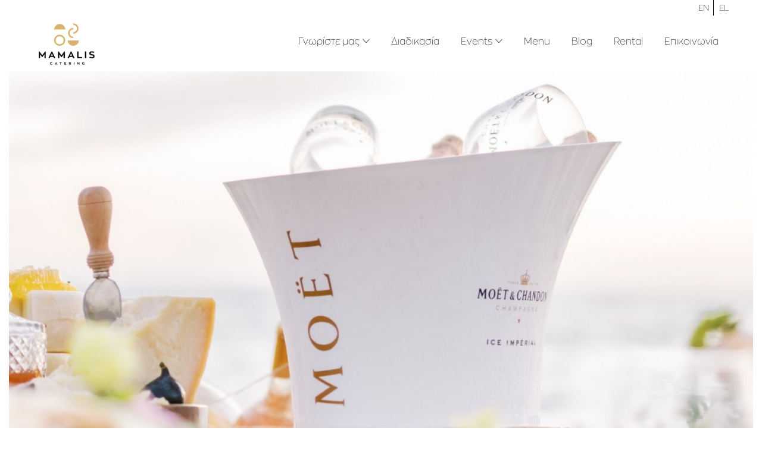

--- FILE ---
content_type: text/html; charset=UTF-8
request_url: https://www.mamaliscatering.gr/diadikasia-sxediasmos-ekdilosis.html
body_size: 10322
content:
    <!DOCTYPE html>
<!--[if IE 8 ]>    <html lang="en" class="no-js ie8"> <![endif]-->
<!--[if (gt IE 9)|!(IE)]><!--> <html lang="el" class="no-js"> <!--<![endif]-->
<head>
  <style>#mainBnner, .navbar-nav, .nav-main{visibility: hidden;opacity:0;}</style>
    <base data-basepath="" href="https://www.mamaliscatering.gr/" />
<meta charset="UTF-8">
	<meta name="viewport" content="width=device-width, initial-scale=1.0">
<title>Διαβουλεύσεις & προσφορά</title> 
<meta name="description" content="Διαβουλεύσεις & προσφορά"> 
<meta name="keywords" content=""> 
<meta property="og:title" content="Διαβουλεύσεις & προσφορά"/> 
<meta property="og:description" content="Διαβουλεύσεις & προσφορά"/> 
<meta property="og:url" content="https://www.mamaliscatering.gr/diadikasia-sxediasmos-ekdilosis.html"/> 
<meta property="og:image" content="https://www.mamaliscatering.gr/assets/images/logo.png"/> 
<meta name="twitter:card" content="summary_large_image" /> 
<meta name="twitter:title" content="" /> 
<meta name="twitter:description" content="" /> 
<meta name="twitter:image" content="" /> 
<link rel="icon" href="https://www.mamaliscatering.gr/favicon.ico"/>
<META NAME="ROBOTS" CONTENT="INDEX, FOLLOW">
<!--    <link rel="stylesheet" type="text/css" href="<?//=$ServerProtocol. $_SERVER['HTTP_HOST'].$QWconfig->ASSETSFOLDER?>/css/<?//=$_cssFilename?>">-->

            	
<!--	<link href="https://maxcdn.bootstrapcdn.com/bootstrap/3.3.4/css/bootstrap.min.css" rel="stylesheet" type="text/css" media="all">  
	<link href="https://maxcdn.bootstrapcdn.com/font-awesome/4.7.0/css/font-awesome.min.css" rel="stylesheet" type="text/css" media="all">-->
      <!--      <link rel='stylesheet'  href='<?//=$thisAssetsFileName?>' type='text/css' media='all'>-->
   
<!--Favicons-->
           <meta name="msapplication-TileColor" content="#ffffff">
      <meta name="theme-color" content="#ffffff">
              <link rel="apple-touch-icon-precomposed" sizes="144x144" href="assets/ico/apple-touch-icon-144-precomposed.png">
        

   <!-- CSS Stylesheet -->
   <link href="css/bootstrap.css" rel="stylesheet">
     <!-- <link href="css/owl.carousel.css" rel="stylesheet"> carousel Slider  -->
    <link href="css/styles.css" rel="stylesheet" /> 
  <!--   <link href="css/datepicker.css" rel="stylesheet" />  
    <link href="css/loader.css" rel="stylesheet"> 
    <link href="css/lightbox.css" rel="stylesheet"> 
   <link href="css/bootstrap.css" rel="stylesheet"> -->
    <link href="css/docs.css" rel="stylesheet"
    <!-- Used Fonts -->
    
    
    <!-- HTML5 shim and Respond.js IE8 support of HTML5 elements and media queries -->
    <!--[if lt IE 9]>
      <script src="https://oss.maxcdn.com/libs/html5shiv/3.7.0/html5shiv.js"></script>
      <script src="https://oss.maxcdn.com/libs/respond.js/1.3.0/respond.min.js"></script>
    <![endif]-->

    <meta name="generator" content="Themebrush">
    <meta name="generator" content="">
    <link rel="canonical" href="https://www.mamaliscatering.gr/diadikasia-sxediasmos-ekdilosis.html">
    <link rel='shortlink' href=''>
 
  <script type="text/javascript"> (function() { var css = document.createElement('link'); css.href = 'https://use.fontawesome.com/releases/v5.2.0/css/all.css'; css.rel = 'stylesheet'; css.type = 'text/css'; document.getElementsByTagName('head')[0].appendChild(css); })(); </script>
<script type="text/javascript"> (function() { var css = document.createElement('link'); css.href = 'https://fonts.googleapis.com/css?family=Domine:400,700%7COpen+Sans:300,300i,400,400i,600,600i,700,700i%7CRoboto:400,500'; css.rel = 'stylesheet'; css.type = 'text/css'; document.getElementsByTagName('head')[0].appendChild(css); })(); </script>

<script type="text/javascript"> (function() { var css = document.createElement('link'); css.href = 'https://fonts.googleapis.com/css?family=Alegreya:400,400i,500,800,900'; css.rel = 'stylesheet'; css.type = 'text/css'; document.getElementsByTagName('head')[0].appendChild(css); })(); </script>
   
    <!-- Global site tag (gtag.js) - Google Analytics -->
<script async src="https://www.googletagmanager.com/gtag/js?id=UA-132784939-1"></script>
<script>
  window.dataLayer = window.dataLayer || [];
  function gtag(){dataLayer.push(arguments);}
  gtag('js', new Date());

  gtag('config', 'UA-132784939-1');
</script>
<script async src="https://www.googletagmanager.com/gtag/js?id=AW-768196455"></script>
<script>
  window.dataLayer = window.dataLayer || [];
  function gtag(){dataLayer.push(arguments);}
 gtag('js', new Date());
 gtag('config', 'UA-137916141-1');
 gtag('config', 'AW-768196455');
</script>
</head>
<body>

<div class="page home-style2">

<div class="page">
 <header class="header" style="background: #0c0c0c" id="header-new">
            <div style="display:none" class="quck-link">
                <div class="container">
                    <div class="mail"><a href="mailto:info@mamaliscatering.gr"><span class="icon icon-envelope"></span>info@mamaliscatering.gr</a></div>
                    <div class="right-link">
                        <ul>
                            <li><a href="tel:(+30) 268 1083364"><span class="fa fa-phone"></span>(+30) 268 1083364</a></li>
<!--                            <li><a href="#"><span class="icon icon-invite-friend"></span>Invite Friends</a></li>
                            <li class="registration"><a href="javascript:;" data-toggle="modal" data-target="#registrationModal">Registration</a></li>
                            <li><a href="javascript:;" data-toggle="modal" data-target="#loginModal">Login</a></li>-->
                        </ul>
                    </div>
                </div>    
            </div>
   
<nav id="nav-main" class="style2">
	<div class="container">
				<footer style="background: none" id="footer" class="style2">

			<div class="container">

				<div class="row">


					<div class="sosal-midiya">
						<ul>

															<li><a style="background:#fff;border-radius: 0%; color:#111; border-right: 1px solid #111;" class="tb-select-language" data-locale="en" href="#"><span >EN</span></a></li>
															<li><a style="background:#fff;border-radius: 0%; color:#111;" class="tb-select-language" data-locale="el" href="#"><span >EL</span></a></li>
													</ul>
					</div>

				</div>
			</div>
		</footer>
				<div class="navbar navbar-inverse">
			<div class="navbar-header">
				<a style="margin-bottom:10px; margin-left:10px;" href="/" class="navbar-brand"><img style="width:70%" src="images/logo-white.png" alt=""></a>
				<button type="button" class="navbar-toggle" data-toggle="collapse" data-target=".navbar-collapse">
					<span class="icon1-barMenu"></span>
					<span class="icon1-barMenu"></span>
					<span class="icon1-barMenu"></span>
				</button>
			</div>
			<div class="navbar-collapse collapse">
				<ul class="nav navbar-nav">
					<!--                                <li class="single-col active">
									<a href="index.html">Home </a>
								
								</li>-->

					<!--								<li class="single-col">
									<a href="#">Menu 1 <span class="icon icon-arrow-down"></span></a>
									<ul>
										<li><a href="#">Sub menu</a></li>
										<li><a href="#">Sub menu</a></li>
										<li>
											<a href="#">Sub menu <span class="icon icon-arrow-right"></span></a>
											<ul>
												<li><a href="#">Sub menu</a></li>
										<li><a href="#">Sub menu</a></li>
											</ul>
										</li>
										<li><a href="#">Sub menu</a></li>
										<li><a href="#">Sub menu</a></li>
									</ul>
								</li>
                                                                		<li class="single-col">
									<a href="#">Menu 2 <span class="icon icon-arrow-down"></span></a>
									<ul>
										<li><a href="#">Sub menu</a></li>
										<li><a href="#">Sub menu</a></li>
										<li>
											<a href="#">Sub menu <span class="icon icon-arrow-right"></span></a>
											<ul>
												<li><a href="#">Sub menu</a></li>
										<li><a href="#">Sub menu</a></li>
											</ul>
										</li>
										<li><a href="#">Sub menu</a></li>
										<li><a href="#">Sub menu</a></li>
									</ul>
								</li>
                              
                                <li><a href="#">Επικοινωνία</a></li>-->
					<li class="nav-item single-col"><a href="javascript:void(0)">Γνωρίστε μας<span class="icon icon-arrow-down"></span></a><ul class="" role=""></li><li class="single-col"><a href="/catering.html">Η εταιρεία μας</a></li></li></li><li class="single-col"><a href="/i-istoria-mas.html">Η ιστορία μας</a></li></li></li></li></li></li></li></li></li></ul></li></li><li class="single-col"><a href="/diadikasia-sxediasmos-ekdilosis.html">Διαδικασία</a></li></li></li><li class="nav-item single-col"><a href="javascript:void(0)">Events<span class="icon icon-arrow-down"></span></a><ul class="" role=""></li></li></li><li class="single-col"><a href="/catering-gamou.html">Γάμος </a></li></li></li><li class="single-col"><a href="/catering-vaptisis.html">Βάπτιση</a></li><li class="single-col"><a href="/catering-gia-paidiko-parti.html">Παιδικό πάρτι</a></li><li class="single-col"><a href="/etairikes-ekdiloseis.html">Εταιρικές εκδηλώσεις</a></li></li></li></li></li></ul></li></li></li></li><li class="single-col"><a href="/menu-catering.html">Menu</a></li><li class="single-col"><a href="/blog.html">Blog</a></li><li class="single-col"><a href="/event-rental.html">Rental</a></li><li class="single-col"><a href="/contact.html">Επικοινωνία</a></li>					<!--                                <li class="login-link small-menu"><a href="javascript:;" data-toggle="modal" data-target="#loginModal">Login</a></li>
                                <li class="registration small-menu"><a href="javascript:;" data-toggle="modal" data-target="#registrationModal">Registration</a></li>-->
					<!--                                <li class="small-menu"><a href="#">Hidden Menu</a></li>
                                <li class="small-menu"><a href="#">Hidden Menu</a></li>-->
				</ul>
				<!--                            <div class="quck-menuIcon">
                            	<img src="images/menu-icon.png" alt="">
                            </div>-->
			</div>
		</div>
	</div>
</nav>        </header> 
<div class="container-fluid">



 <section class="banner style2">
     
   
           <div class="carousel mainSlider" id="mainBnner">
	
		                <div class="item">
             <img  class="owl-lazy" data-src="https://www.mamaliscatering.gr/uploads/big-slider-diadikasia-6.jpg" alt="">
               
                </div>
		                                <div class="item">
             <img  class="owl-lazy" data-src="https://www.mamaliscatering.gr/uploads/big-slider-diadikasia-03-mamalis.jpg" alt="">
               
                </div>
		                                <div class="item">
             <img  class="owl-lazy" data-src="https://www.mamaliscatering.gr/uploads/big-slider-diadikasia-04-mamalis.jpg" alt="">
               
                </div>
		                                              
            </div>
 </section>
 <section style="padding:0px 0 0px 0" class="carrerInfo-text">
<div class="container-fluid">
                <div style="text-align: left;" class="heading">
                    
                    <div style="padding:25px">
                        <h2  class="home-h2-pos00">Έμφαση στη Λεπτομέρεια</h2>
                    </div>
                    
                    
                </div>
                
            </div></section>
                
            </div>
       <section style="background:#f4f1f1; " class="carrerInfo-text">
            <div class="container">
           <!--      <div class="heading">
                    <div class="icon"><em class="icon icon-heading-icon"></em></div>
                    <div class="text">
                        <h2><?//=$_Post[0]["PostsTitle"]?></h2>
                    </div>
                    <div class="info-text"><?//=$_Post[0]["PostsDescription"]?></div>
                    <div class="stickLine"></div>
                </div> -->
                                <p>Αν επιλέξετε το Mamalis catering, θα συνεργαστείτε με μια εξειδικευμένη ομάδα επαγγελματιων που είναι αφοσιωμένοι στο να ζωντανέψουν το όραμά σας. Ως εταιρεία παροχής υπηρεσιών πλήρους εξυπηρέτησης, μπορείτε να εμπιστευτείτε το Mamalis catering για την διοργάνωση της δεξίωσης σας όσον αφορά τα φαγητά το ποτό, καθώς όμως την ενοικιαση και το προσωπικο.Είμαστε στη διάθεσή σας για οτιδήποτε χρειαστείτε ώστε να δημιουργήσουμε το πιο αξέχαστο γεγονός, μεχρι και την τελευταία λεπτομέρεια. Ακολουθεί μια σύντομη επισκόπηση της διαδικασίας μας:</p>

            </div>
        </section>
    <section style="padding: 0px 0; display:none" class="contackForm">
        <div class="container">
         <div style="padding:10px 10px 10px 10px" class="photo-gallery tab-content row inner-page search-resultPage">
                            	<h2>Πάρτε προσφορά</h2>
                                <div style="padding:10px" class="gallery-view">
                                	<div style="margin-right: 0px;
    margin-left: 0px;" class="row tb-message-getaquoteForm">
                                    <div class="row">
<form id="getaquoteForm" name="getaquoteForm" action="/api/data/contact/send/quote" method="post">
                        <div class="col-sm-4">
                        <div class="input-box">
                                    <label><b>Εταιρεία - Οργανισμός</b> </label>
                                <input  data-msg-required="Πληκτρολογήστε το όνομα της εταιρείας σας" data-rule-minlength="2" data-msg-minlength="" type="text" name="companyName" id="companyName" placeholder="Εταιρεία - Οργανισμός *">
                            </div>
                            <div class="input-box">
                                    <label><b>Όνομα</b> <sup>*</sup></label>
                                <input required="" data-msg-required="" data-rule-minlength="2" data-msg-minlength="Παρακαλώ συμπληρώστε ένα έγκυρο όνοματεπώνυμο" type="text" name="firstName" id="firstName" placeholder="Όνομα *">
                            </div>
                        	<div class="input-box">
                                    <label><b>Επώνυμο</b> <sup>*</sup></label>
                                <input required="" data-msg-required="" data-rule-minlength="2" data-msg-minlength="Παρακαλώ συμπληρώστε ένα έγκυρο όνοματεπώνυμο" type="text" name="lastName" id="lastName" placeholder="Επώνυμο *">
                            </div>
                            <div class="input-box">
                                <label><b>Email</b> <sup>*</sup></label>
                                <input required="" data-msg-required="Παρακαλώ συμπληρώστε το email σας" data-msg-email="Παρακαλώ συμπληρώστε ένα έγκυρο email" data-rule-email="true" type="text" name="email" id="email" placeholder="E-mail *">
                            </div>
                            <div class="input-box">
                                <label><b>Τηλέφωνο</b> <sup>*</sup></label>
                                <input class="accept-numbers" required="" type="text"  id="quote[phone]" placeholder="Τηλέφωνο" data-msg-required="Παρακαλώ συμπληρώστε το τηλέφωνό σας" data-rule-minlength="10" data-msg-minlength="Παρακαλώ συμπληρώστε ένα έγκυρο τηλέφωνο" type="text" name="phone" id="phone" placeholder="Τηλέφωνο *">
                            </div>
                                                          
                        </div>
                        <div class="col-sm-4">
                        <div class="input-box">
             <label><b>Πού θα πραγματοποιηθεί η εκδήλωση;</b> <sup>*</sup></label>
 <input  required="" type="text"  id="quote[venueArea]" name="venueArea" placeholder=" Χώρος εκδήλωσης π.χ Κτήμα MAMALIS " 
        data-msg-required="Πού θα πραγματοποιηθεί η εκδήλωση;" data-rule-minlength="2"
        data-msg-minlength="Πού θα πραγματοποιηθεί η εκδήλωση;">
                            </div>
                            <div class="input-box">
                                                               <label><b>Ημερομηνία εκδήλωσης</b> <sup>*</sup></label>
 <input  required="" type="text"  id="quote[eventDate]" name="eventDate" placeholder="π.χ 31-07-2026" 
        data-msg-required="Ημερομηνία εκδήλωσης" data-rule-minlength="2"
        data-msg-minlength="Ημερομηνία εκδήλωσης">
                            </div>
                        <div class="input-box">
                                                               <label><b>Αριθμός καλεσμένων</b> <sup>*</sup></label>
 <input class="accept-numbers" required="" type="text"  id="quote[seats]" name="seats" placeholder="Πληκτρολογήστε αριθμό ατόμων" 
        data-msg-required="" data-rule-minlength="2"
        data-msg-minlength="">
                            </div>
                               <div class="input-box">
                                   <label><b>Τύπος εκδήλωσης</b> </label>
                                <select class="form-control" name="eventtype" id="eventtype">
                                    		                                                                    <option value="Γάμος ">Γάμος </option>
                                                                    <option value="Βάπτιση">Βάπτιση</option>
                                                                    <option value="Παιδικό πάρτι">Παιδικό πάρτι</option>
                                                                    <option value="Εταιρικές εκδηλώσεις">Εταιρικές εκδηλώσεις</option>
                                                                    
                                </select>
                            </div>
                            <div class="input-box">
                                   <label><b>Τύπος σερβιρίσματος</b> </label>
                                <select class="form-control" name="typeOfService" id="typeOfService">
                                    		                                                                    <option value="Όρθιο μπουφέ">Όρθιο μπουφέ</option>
                                                                    <option value="Καθιστό μπουφέ">Καθιστό μπουφέ</option>
                                                                    <option value="Σερβιριζόμενο">Σερβιριζόμενο</option>
                                                                    
                                </select>
                            </div>
                    
                        </div>
                        <div class="col-sm-4">
                        <div class="input-box">
                      <label><b>Πρόσθετα στοιχεία μενού</b> </label>
 
        <select class="form-control" name="additionalMenuItems" id="additionalMenuItems">
                                    		                                                                    <option value="Dinner">Dinner</option>
                                                                    <option value=" Lunch"> Lunch</option>
                                                                    <option value=" Finger food"> Finger food</option>
                                                                    <option value=" Brunch"> Brunch</option>
                                                                    <option value=" Coffee brake"> Coffee brake</option>
                                                                    
                                </select>
                            </div>
                            <div class="input-box">
                                   <label><b>Διατροφικές ιδιαιτερότητες δίκες σας η των καλεσμένων σας</b> </label>
                                <select class="form-control" name="nutrinionalTypes" id="nutrinionalTypes">
                                    		                                                                    <option value="Vegan">Vegan</option>
                                                                    <option value="Vegetarian">Vegetarian</option>
                                                                    <option value="pescetarian">pescetarian</option>
                                                                    <option value="Gluten Free">Gluten Free</option>
                                                                    
                                </select>
                            </div>
                            <div class="input-box">
                                <label><b>Συνολικός προυπολογισμός για φαγητό ποτό υπηρεσίες και ενοικιάσεις</b> </label>
                                <input class="accept-numbers"  type="text" placeholder="" data-msg-required="Συνολικός προυπολογισμός για φαγητό ποτό υπηρεσίες και ενοικιάσεις" data-rule-minlength="2" data-msg-minlength="Παρακαλώ συμπληρώστε ένα έγκυρο τηλέφωνο" type="text" name="budget" id="quote[budget]" placeholder="Τηλέφωνο *">
                            </div>
                            <div class="input-box">
                                   <label><b>Ποια είναι η καλύτερη ώρα για να επικοινωνήσουμε μαζί σας;</b> </label>
                                <select class="form-control" name="contactTime" id="contactTime">
                                    		                                                                    <option value="1:00">1 : 00</option>
                                                                    <option value="2:00">2 : 00</option>
                                                                    <option value="3:00">3 : 00</option>
                                                                    <option value="4:00">4 : 00</option>
                                                                    <option value="5:00">5 : 00</option>
                                                                    <option value="6:00">6 : 00</option>
                                                                    <option value="7:00">7 : 00</option>
                                                                    <option value="8:00">8 : 00</option>
                                                                    <option value="9:00">9 : 00</option>
                                                                    <option value="10:00">10 : 00</option>
                                                                    <option value="11:00">11 : 00</option>
                                                                    <option value="12:00">12 : 00</option>
                                                                    <option value="13:00">13 : 00</option>
                                                                    <option value="14:00">14 : 00</option>
                                                                    <option value="15:00">15 : 00</option>
                                                                    <option value="16:00">16 : 00</option>
                                                                    <option value="17:00">17 : 00</option>
                                                                    <option value="18:00">18 : 00</option>
                                                                    <option value="19:00">19 : 00</option>
                                                                    <option value="20:00">20 : 00</option>
                                                                    <option value="21:00">21 : 00</option>
                                                                    <option value="22:00">22 : 00</option>
                                                                    <option value="23:00">23 : 00</option>
                                                                    <option value="24:00">24 : 00</option>
                                                                    
                                </select>
                            </div>
                  
                        </div>
                        </div>
                        <div class="row">
                        <div class="col-sm-12">
                        <div class="input-box">
                                    <label><b>Που ακούσατε για εμάς;</b></label>
                               <select class="form-control" name="notes" id="notes">
                                    		                                                                    <option value="Μας παρέπεμψε κάποιος γνωστός">Μας παρέπεμψε κάποιος γνωστός</option>
                                                                    <option value=" Παρευρεθήκαμε σε εκδήλωση"> Παρευρεθήκαμε σε εκδήλωση</option>
                                                                    <option value=" Event Planner"> Event Planner</option>
                                                                    <option value=" facebook"> facebook</option>
                                                                    <option value=" Instagram"> Instagram</option>
                                                                    <option value=" Venue"> Venue</option>
                                                                    <option value=" Google"> Google</option>
                                                                    <option value=" περιοδικό"> περιοδικό</option>
                                                                    <option value=" Άλλο"> Άλλο</option>
                                                                    
                                </select>
                            </div>
                           
                        <div class="input-box">
                                    <label><b>Οτιδήποτε άλλο που θα θέλατε να μας πείτε;</b> </label>
                                <textarea  name="notes2" id="notes2" placeholder="" rows="3" class="bg-transparent border-color-medium-dark-gray medium-textarea"></textarea>
                                <input style="box-shadow: inset 0 1px 0 #ECDFCD;  border: solid 0px #ECDFCD;  background:#ECDFCD;" type="submit" data-form='getaquoteForm' class="tb-submit btn style2" value="Αποστολή">
                            </div>
                        </div>
                        </div>
                        <input value="ΠΡΟΣΦΟΡΑ ΓΙΑ ΕΚΔΗΛΩΣΗ" type="hidden" name="subject" id="quote[subject]">
                    </form>
                                    </div>
                                </div>
                            </div>        </div>
    </section>
         <div class="container">
                

             <div style="padding: 0px;" class="row inner-page search-resultPage">
                    	<div class="col-lg-12 col-sm-12 col-md-12">
              <div class="photo-gallery tab-content">
                            <!-- 	<h2>Photo Gallery</h2> -->
                                <div style="padding: 6px 0px 0 0px;" class="gallery-view">
                                	<div class="row">
                                            	
                                    	<div style="margin-bottom:20px;"  class="col-sm-6 col-xs-12">
                                        	<div style="text-align: center;" class="img">
                                            
                                            		<img style=" vertical-align:baseline !important; width:auto; 
                                                    -webkit-filter: drop-shadow(0.35rem 0.35rem 0.4rem rgba(0, 0, 0, 0.5));
  filter: drop-shadow(0.35rem 0.35rem 0.4rem rgba(0, 0, 0, 0.5));" src="https://www.mamaliscatering.gr/imagethumb.php?var=x400/quality/95/bordered/src/https://www.mamaliscatering.gr/uploads/diavoyleyseis-photo-mamalis.jpg" alt="">
                                               
                                            </div>
                                            <div style="position:relative" class="">
                                            <div style="text-align:left; padding-left:60px" class="name">Διαβουλεύσεις & προσφορά</div>
                                            
                                            <p style="padding-left:60px">Ο αρμόδιος για την εκάστοτε εκδήλωση θα επικοινωνήσει μαζί σας για να αφουγκραστεί τις επιθυμίες σας. Ύστερα από την επικοινωνία, θα δημιουργήσουμε μια προσφορά προσαρμοσμένη στις ανάγκες σας. Προσπαθούμε πάντα να είμαστε όσο το δυνατόν πιο διαφανείς με το κόστος των υπηρεσιών μας.</p>
                                                                                        <div style="text-shadow:3px 3px #999;font-family:'NF-Blanc Seing Bold';position:absolute; top:0px; left:0px; font-size:85px; font-weight:bold; color:#eaca86 !important">1</div>
                                                                                        </div>
                                                                                 </div>
                                   		    
                                    	<div style="margin-bottom:20px;"  class="col-sm-6 col-xs-12">
                                        	<div style="text-align: center;" class="img">
                                            
                                            		<img style=" vertical-align:baseline !important; width:auto; 
                                                    -webkit-filter: drop-shadow(0.35rem 0.35rem 0.4rem rgba(0, 0, 0, 0.5));
  filter: drop-shadow(0.35rem 0.35rem 0.4rem rgba(0, 0, 0, 0.5));" src="https://www.mamaliscatering.gr/imagethumb.php?var=x400/quality/95/bordered/src/https://www.mamaliscatering.gr/uploads/139816464_676967342980956_1856432548867134227_n.jpg" alt="">
                                               
                                            </div>
                                            <div style="position:relative" class="">
                                            <div style="text-align:left; padding-left:60px" class="name">Φαγητό & Ποτό</div>
                                            
                                            <p style="padding-left:60px">Η εξειδικευμένη ομάδα μας είναι έτοιμη να σας προτείνει μενού τα οποία πάντα είναι επηρεασμένα από τις δικές σας γευστικές προτιμήσεις. Το φαγητό και το ποτό είναι ο κύριος άξονας μιας επιτυχημένης εκδήλωσης, ώστε να μείνουν ευχαριστημένοι οι καλεσμένοι σας και κυρίως εσείς. Έπειτα από συνεννόηση με τον αρμόδιο μπορούμε να ορίσουμε μια συνάντηση ,ώστε να δοκιμάσετε το μενού και να σιγουρευτείτε για την επιλογή σας. Απαραίτητη ωστόσο είναι και μια προκαταβολή για την εξασφάλιση της ημερομηνίας.
<p><br></p></p>
                                                                                        <div style="text-shadow:3px 3px #999;font-family:'NF-Blanc Seing Bold';position:absolute; top:0px; left:0px; font-size:85px; font-weight:bold; color:#eaca86 !important">2</div>
                                                                                        </div>
                                                                                 </div>
                                                                       </div>	<div class="row">
                                    		    
                                    	<div style="margin-bottom:20px;"  class="col-sm-6 col-xs-12">
                                        	<div style="text-align: center;" class="img">
                                            
                                            		<img style=" vertical-align:baseline !important; width:auto; 
                                                    -webkit-filter: drop-shadow(0.35rem 0.35rem 0.4rem rgba(0, 0, 0, 0.5));
  filter: drop-shadow(0.35rem 0.35rem 0.4rem rgba(0, 0, 0, 0.5));" src="https://www.mamaliscatering.gr/imagethumb.php?var=x400/quality/95/bordered/src/https://www.mamaliscatering.gr/uploads/161925345_283987699917040_4128581692320703177_n.jpg" alt="">
                                               
                                            </div>
                                            <div style="position:relative" class="">
                                            <div style="text-align:left; padding-left:60px" class="name">Σχεδιασμός & λεπτομέρειες</div>
                                            
                                            <p style="padding-left:60px">Σε αυτό το σημείο θα καθορίσουμε κάποιες λεπτομέρειες όσον αφορά τα χρονοδιαγράμματα και τις κατόψεις της εκδήλωσή σας, όπως επίσης θα εξετάσουμε και το ενδεχόμενο ενοικίασης extra εξοπλισμού από τον κατάλογό μας.</p>
                                                                                        <div style="text-shadow:3px 3px #999;font-family:'NF-Blanc Seing Bold';position:absolute; top:0px; left:0px; font-size:85px; font-weight:bold; color:#eaca86 !important">3</div>
                                                                                        </div>
                                                                                     <div style="text-align: right">        
		    <a href="/event-rental.html" style="background: none;
    border: solid 0px #ECDFCD;  background:#ECDFCD; color:#fff; box-shadow: 0 0px 0; padding: 20px;" class="btn style2">RENTAL CATALOQUE</a>
</div>
                                                                                  </div>
                                   		    
                                    	<div style="margin-bottom:20px;"  class="col-sm-6 col-xs-12">
                                        	<div style="text-align: center;" class="img">
                                            
                                            		<img style=" vertical-align:baseline !important; width:auto; 
                                                    -webkit-filter: drop-shadow(0.35rem 0.35rem 0.4rem rgba(0, 0, 0, 0.5));
  filter: drop-shadow(0.35rem 0.35rem 0.4rem rgba(0, 0, 0, 0.5));" src="https://www.mamaliscatering.gr/imagethumb.php?var=x400/quality/95/bordered/src/https://www.mamaliscatering.gr/uploads/156549164_267477338333801_6521331289546126001_n.jpg" alt="">
                                               
                                            </div>
                                            <div style="position:relative" class="">
                                            <div style="text-align:left; padding-left:60px" class="name">Επιβεβαίωση</div>
                                            
                                            <p style="padding-left:60px">Για την ορθή λειτουργία των υπηρεσιών μας, κρίνεται απαραίτητη η επιβεβαίωση του τελικού αριθμού των ατόμων, 2 εβδομάδες πριν την εκδήλωση. Έτσι θα διευθετήσουμε τις απαιτήσεις σχετικά με το προσωπικό και οποιεσδήποτε τελευταίες ρυθμίσεις.</p>
                                                                                        <div style="text-shadow:3px 3px #999;font-family:'NF-Blanc Seing Bold';position:absolute; top:0px; left:0px; font-size:85px; font-weight:bold; color:#eaca86 !important">4</div>
                                                                                        </div>
                                                                                 </div>
                                                                       </div>	<div class="row">
                                    		    
                                    	<div style="margin-bottom:20px;"  class="col-sm-6 col-xs-12">
                                        	<div style="text-align: center;" class="img">
                                            
                                            		<img style=" vertical-align:baseline !important; width:auto; 
                                                    -webkit-filter: drop-shadow(0.35rem 0.35rem 0.4rem rgba(0, 0, 0, 0.5));
  filter: drop-shadow(0.35rem 0.35rem 0.4rem rgba(0, 0, 0, 0.5));" src="https://www.mamaliscatering.gr/imagethumb.php?var=x400/quality/95/bordered/src/https://www.mamaliscatering.gr/uploads/ekdilosi-photo-mamalis.jpg" alt="">
                                               
                                            </div>
                                            <div style="position:relative" class="">
                                            <div style="text-align:left; padding-left:60px" class="name">Εκδήλωση</div>
                                            
                                            <p style="padding-left:60px">Η ημέρα της εκδήλωσης πρέπει να είναι ημέρα απόλαυσης και ηρεμίας. Το μόνο που έχετε να κάνετε εσείς, είναι να δημιουργήσετε στιγμές με τους αγαπημένους σας. Οι υπηρεσίες μας είναι στην διάθεση σας, για να γίνουν αυτές οι στιγμές μοναδικές.</p>
                                                                                        <div style="text-shadow:3px 3px #999;font-family:'NF-Blanc Seing Bold';position:absolute; top:0px; left:0px; font-size:85px; font-weight:bold; color:#eaca86 !important">5</div>
                                                                                        </div>
                                                                                 </div>
                                   		    
                                    	<div style="margin-bottom:20px;"  class="col-sm-6 col-xs-12">
                                        	<div style="text-align: center;" class="img">
                                            
                                            		<img style=" vertical-align:baseline !important; width:auto; 
                                                    -webkit-filter: drop-shadow(0.35rem 0.35rem 0.4rem rgba(0, 0, 0, 0.5));
  filter: drop-shadow(0.35rem 0.35rem 0.4rem rgba(0, 0, 0, 0.5));" src="https://www.mamaliscatering.gr/imagethumb.php?var=x400/quality/95/bordered/src/https://www.mamaliscatering.gr/uploads/140050851_2727342730852115_8890712853065245413_n.jpg" alt="">
                                               
                                            </div>
                                            <div style="position:relative" class="">
                                            <div style="text-align:left; padding-left:60px" class="name">Ας ξεκινήσουμε...</div>
                                            
                                            <p style="padding-left:60px"></p>
                                                                                        </div>
                                                                                     <div style="text-align: right">        
		    <a href="https://www.mamaliscatering.gr/contact.html" style="background: none;
    border: solid 0px #ECDFCD;  background:#ECDFCD; color:#fff; box-shadow: 0 0px 0; padding: 20px;" class="btn style2">ΕΠΙΚΟΙΝΩΝΗΣΤΕ ΜΕ ΤΗΝ ΟΜΑΔΑ ΜΑΣ</a>
</div>
                                                                                  </div>
                                                                       </div>	<div class="row">
                                    		                                        </div>
                                </div>
                            </div>
                            
                           
                            
                        </div>
                        
                    </div>

                    
                </div>               
 
</div> <footer id="footer" class="style2">
            <div class="footer-top">
                <div class="container">
                    <div class="row">
                        <div class="col-sm-4 col-md-6">
                            <div class="footer-logo"><a href="#"><img src="images/logo-white.png" alt=""></a></div>
                            			    
			    <p class="footer-text">Το Mamalis Catering δημιουργήθηκε για να δώσει άλλη πνοή στην τροφοδοσία των επαγγελματικών &amp; κοινωνικών εκδηλώσεων.</p>
                            			    <a style="    background: none;
    border: solid 1px #d7b56e; color:#d4b97d; box-shadow: 0 0px 0; padding: 20px;" href="/catering.html" class="btn style2">Δείτε περισσότερα</a>
			                            </div>
                        <div class="col-lg-3 col-sm-3 col-md-3 ">
                            <div class="footer-link">
				                                <h5 style="color:#111;">Υπηρεσίες</h5>
                                <ul>
				                                        <li><a href="/catering-gamou.html">Γάμος </a></li>
                                                                    <li><a href="/catering-vaptisis.html">Βάπτιση</a></li>
                                                                    <li><a href="/catering-gia-paidiko-parti.html">Παιδικό πάρτι</a></li>
                                                                    <li><a href="/etairikes-ekdiloseis.html">Εταιρικές εκδηλώσεις</a></li>
                                                                </ul>
                            </div>
                        </div>
	
                        <div class="col-lg-3 col-sm-3 col-md-3">
                            <div class="footer-contact">
                                <h5 style="color:#111;">Επικοινωνήστε μαζί μας</h5>
                                <div class="contact-slide">
                                    <div class="icon icon-location-1"></div>
                                    <p>ΠΕΤΑ ΑΡΤΑΣ, 47200 </p>
                                </div>
                                <div class="contact-slide">
				                                        <div class="icon icon-phone"></div>
                                    <p><a href="tel:(+30) 268 1083364">(+30) 268 1083364</a></p>
				                                    </div>
                               	<div class="contact-slide">
                                    <div class="icon icon-message"></div>
                                    <a href="MailTo:info@mamaliscatering.gr">info@mamaliscatering.gr</a>
									 
                                </div>
								 <div class="footer-logo mt-3"><a href="#"><img style="width:220px" src="images/tuv-austria-iso.png" alt=""></a></div>
                            </div>
			
                        </div>
                    </div>
		        <hr>
			<div style="text-align:center;" class="footer-contact">
                           <!--      <h5 style="color:#111;">  Member of</h5>
                               
                                  <div class="row">
                                      <div class="col-sm-6 col-md-6">
                                           <p><a target="_blank" href="https://www.momentos.gr"><img src="/images/momentos-badge.png"></a></p>
                                      </div>
                                   <div class="col-sm-6 col-md-6">
                                           <p><a target="_blank" href="https://www.love4weddings.gr/catering-mamalis-catering/"><img src="/images/weddings-badge.png"></a></p>
                                      </div>
                              
                               
                            </div> -->
                    <div class="footer-bottom">
			<p>Copyright &copy; <span></span> - <a href="https://www.artinorama.gr" target="_blank">artinorama.gr</a>  | All Rights Reserved</p>
                                                <div class="sosal-midiya">
                            <ul>
                                                                <li><a style="color:#111;" href="https://www.facebook.com/mamaliscatering18/"><span class="fab fa-facebook"></span></a></li>
                                                                <li><a style="color:#111;" href="https://gr.pinterest.com/gemamalis87/"><span class="fab fa-pinterest"></span></a></li>
                                                                <li><a style="color:#111;" href="https://www.instagram.com/mamaliscatering/"><span class="fab fa-instagram"></span></a></li>
                                                                <li><a style="color:#111;" href="https://www.youtube.com/channel/UC-u_0udFmvldSNaLgm3Eoiw/featured"><span class="fab fa-youtube"></span></a></li>
                                                            </ul>
                        </div>
                                            </div>
                </div>
            </div>
        </footer> </div>
<!-- JS Global -->
<!-- Placed at the end of the document so the pages load faster -->
    
    <script type="text/javascript" src="https://code.jquery.com/jquery-1.12.4.min.js"></script>
    <script defer  src="https://cdn.jsdelivr.net/jquery.validation/1.14.0/jquery.validate.js"></script>
<script defer  src="https://cdnjs.cloudflare.com/ajax/libs/jquery-validate/1.15.0/additional-methods.min.js"></script>
    <script type="text/javascript" src="js/bootstrap.js"></script>
    <script defer type="text/javascript" src="js/owl.carousel.min.js"></script>
    <script defer type="text/javascript" src="js/jquery.selectbox-0.2.min.js"></script>
<!--    <script type="text/javascript" src="js/jquery.form-validator.min.js"></script>-->
    <script defer type="text/javascript" src="js/bootstrap-datepicker.min.js"></script>
    <script defertype="text/javascript" src="js/isotope-docs.min.js"></script>
    <script defer type="text/javascript" src="js/placeholder.min.js"></script>
    <script defer type="text/javascript" src="js/coustem.min.js"></script>
    <script defer type="text/javascript" src="js/jquery.vide.js"></script>
      <script defer type="text/javascript" src="js/lightbox-plus-jquery.js"></script>
    
    <script defer  src="/assets/js/tb-forms.js"></script>
         <script defer src="/assets/js/themebrush.js"></script>
	 <script defer src="/assets/js/tb-functions.js"></script>
	         <script defer type="text/javascript" src="/assets/js/vendors/jquery.gmap.min.js"></script>
        <script defer  src="https://maps.googleapis.com/maps/api/js?key=AIzaSyCCH6jjNH8sr1lWOhGvq5fi4RXKoMNPdGE&sensor=false"></script>
        <script defer src="/assets/js/vendors/gmap.js"></script>
	     <!-- CONTTACT VIEW -->
<link  rel="stylesheet" href="https://www.mamaliscatering.gr/assets/css/overall.css">
<link  rel="stylesheet" href="https://www.mamaliscatering.gr/assets/css/flag-icon.min.css">

<!-- Load Facebook SDK for JavaScript -->
<div id="fb-root"></div>
<script async src="/assets/js/fbasyncInit.js"></script>
 Your customer chat code 
<div class="fb-customerchat"
  attribution=setup_tool
  page_id="2366959643346480"
  logged_in_greeting="Γεια σας. Πως θα μπορούσαμε να σας βοηθήσουμε;"
  logged_out_greeting="Γεια σας. Πως θα μπορούσαμε να σας βοηθήσουμε;">
</div>

        <script>
	
			setTimeout(function() {
    document.querySelectorAll('a[rel="noreferrer"]').forEach(function(anchor) {
        anchor.remove();
    });
						}, 800);
    var loadCSSFiles = function() {
    var links = [
	"css/owl.carousel.css",
	
	"css/datepicker.css",
	"css/lightbox.css"],
        headElement = document.getElementsByTagName("head")[0],
        linkElement, i;
    for (i = 0; i < links.length; i++) {
        linkElement = document.createElement("link");
        linkElement.rel = "stylesheet";
        linkElement.href = links[i];
        headElement.appendChild(linkElement);
    }
};
var raf = requestAnimationFrame || mozRequestAnimationFrame || webkitRequestAnimationFrame || msRequestAnimationFrame;
if (raf) {
    raf(loadCSSFiles);
} else {
    window.addEventListener("load", loadCSSFiles);
}
    </script>
    
    <style>#mainBnner, .navbar-nav, .nav-main{visibility: visible;opacity:1;}</style>
    <script type="text/javascript">
    var MTUserId='a3159c89-17e2-485e-a9f2-54e58eef0a0f';
    var MTFontIds = new Array();

    MTFontIds.push("5564777"); // Zona Pro W03 Thin 
    (function() {
        var mtTracking = document.createElement('script');
        mtTracking.type='text/javascript';
        mtTracking.async='true';
        mtTracking.src='mtiFontTrackingCode.js';

        (document.getElementsByTagName('head')[0]||document.getElementsByTagName('body')[0]).appendChild(mtTracking);
    })();
</script>

<style type="text/css">
    @font-face{
        font-family:"Zona W03 Thin";
        src:url("Fonts/5564777/ca0a3cfd-3b26-44d9-80dc-599ba73542a0.woff2") format("woff2"),url("Fonts/5564777/dab54b96-100f-40dc-bbce-a7ed4efd2a6a.woff") format("woff");
    }
</style> 
</body>
</html>



--- FILE ---
content_type: text/css
request_url: https://www.mamaliscatering.gr/css/bootstrap.css
body_size: 19242
content:
html{
    font-family:'Zona W03 Thin';
    -webkit-text-size-adjust:100%;
    -ms-text-size-adjust:100%
}
body{
    margin:0
}
article,aside,details,figcaption,figure,footer,header,hgroup,main,menu,nav,section,summary{
    display:block
}
audio,canvas,progress,video{
    display:inline-block;
    vertical-align:baseline
}
audio:not([controls]){
    display:none;
    height:0
}
[hidden],template{
    display:none
}
a{
    background-color:transparent
}
a:active,a:hover{
    outline:0
}
abbr[title]{
    border-bottom:1px dotted
}
b,strong{
    font-weight:700
}
dfn{
    font-style:italic
}
h1{
    margin:.67em 0;
    font-size:2em
}
mark{
    color:#000;
    background:#ff0
}
small{
    font-size:80%
}
sub,sup{
    position:relative;
    font-size:75%;
    line-height:0;
    vertical-align:baseline
}
sup{
    top:-.5em
}
sub{
    bottom:-.25em
}
img{
    border:0
}
svg:not(:root){
    overflow:hidden
}
figure{
    margin:1em 40px
}
hr{
    height:0;
    -webkit-box-sizing:content-box;
    -moz-box-sizing:content-box;
    box-sizing:content-box
}
pre{
    overflow:auto
}
code,kbd,pre,samp{
    font-family:monospace,monospace;
    font-size:1em
}
button,input,optgroup,select,textarea{
    margin:0;
    font:inherit;
    color:inherit
}
button{
    overflow:visible
}
button,select{
    text-transform:none
}
button,html input[type=button],input[type=reset],input[type=submit]{
    -webkit-appearance:button;
    cursor:pointer
}
button[disabled],html input[disabled]{
    cursor:default
}
button::-moz-focus-inner,input::-moz-focus-inner{
    padding:0;
    border:0
}
input{
    line-height:normal
}
input[type=checkbox],input[type=radio]{
    -webkit-box-sizing:border-box;
    -moz-box-sizing:border-box;
    box-sizing:border-box;
    padding:0
}
input[type=number]::-webkit-inner-spin-button,input[type=number]::-webkit-outer-spin-button{
    height:auto
}
input[type=search]{
    -webkit-box-sizing:content-box;
    -moz-box-sizing:content-box;
    box-sizing:content-box;
    -webkit-appearance:textfield
}
input[type=search]::-webkit-search-cancel-button,input[type=search]::-webkit-search-decoration{
    -webkit-appearance:none
}
fieldset{
    padding:.35em .625em .75em;
    margin:0 2px;
    border:1px solid silver
}
legend{
    padding:0;
    border:0
}
textarea{
    overflow:auto
}
optgroup{
    font-weight:700
}
table{
    border-spacing:0;
    border-collapse:collapse
}
td,th{
    padding:0
}
/*! Source: https://github.com/h5bp/html5-boilerplate/blob/master/src/css/main.css */
@media print{
    *,:after,:before{
        color:#000!important;
        text-shadow:none!important;
        background:0 0!important;
        -webkit-box-shadow:none!important;
        box-shadow:none!important
    }
    a,a:visited{
        text-decoration:underline
    }
    a[href]:after{
        content:" (" attr(href) ")"
    }
    abbr[title]:after{
        content:" (" attr(title) ")"
    }
    a[href^="#"]:after,a[href^="javascript:"]:after{
        content:""
    }
    blockquote,pre{
        border:1px solid #999;
        page-break-inside:avoid
    }
    thead{
        display:table-header-group
    }
    img,tr{
        page-break-inside:avoid
    }
    img{
        max-width:100%!important
    }
    h2,h3,p{
        orphans:3;
        widows:3
    }
    h2,h3{
        page-break-after:avoid
    }
    .navbar{
        display:none
    }
    .btn>.caret,.dropup>.btn>.caret{
        border-top-color:#000!important
    }
    .label{
        border:1px solid #000
    }
    .table{
        border-collapse:collapse!important
    }
    .table td,.table th{
        background-color:#fff!important
    }
    .table-bordered td,.table-bordered th{
        border:1px solid #ddd!important
    }
}
@font-face{
    font-family:'Glyphicons Halflings';
    font-display: swap;
    src:url(../fonts/glyphicons-halflings-regular.html);
    src:url(../fonts/glyphicons-halflings-regulard41d.html?#iefix) format('embedded-opentype'),url(../fonts/glyphicons-halflings-regular-2.html) format('woff2'),url(../fonts/glyphicons-halflings-regular-3.html) format('woff'),url(../fonts/glyphicons-halflings-regular-4.html) format('truetype'),url(../fonts/glyphicons-halflings-regular-5.html#glyphicons_halflingsregular) format('svg')
}
.glyphicon{
    position:relative;
    top:1px;
    display:inline-block;
    font-family:'Glyphicons Halflings';
    font-style:normal;
    font-weight:400;
    line-height:1;
    -webkit-font-smoothing:antialiased;
    -moz-osx-font-smoothing:grayscale
}
.glyphicon-asterisk:before{
    content:"\2a"
}
.glyphicon-plus:before{
    content:"\2b"
}
.glyphicon-eur:before,.glyphicon-euro:before{
    content:"\20ac"
}
.glyphicon-minus:before{
    content:"\2212"
}
.glyphicon-cloud:before{
    content:"\2601"
}
.glyphicon-envelope:before{
    content:"\2709"
}
.glyphicon-pencil:before{
    content:"\270f"
}
.glyphicon-glass:before{
    content:"\e001"
}
.glyphicon-music:before{
    content:"\e002"
}
.glyphicon-search:before{
    content:"\e003"
}
.glyphicon-heart:before{
    content:"\e005"
}
.glyphicon-star:before{
    content:"\e006"
}
.glyphicon-star-empty:before{
    content:"\e007"
}
.glyphicon-user:before{
    content:"\e008"
}
.glyphicon-film:before{
    content:"\e009"
}
.glyphicon-th-large:before{
    content:"\e010"
}
.glyphicon-th:before{
    content:"\e011"
}
.glyphicon-th-list:before{
    content:"\e012"
}
.glyphicon-ok:before{
    content:"\e013"
}
.glyphicon-remove:before{
    content:"\e014"
}
.glyphicon-zoom-in:before{
    content:"\e015"
}
.glyphicon-zoom-out:before{
    content:"\e016"
}
.glyphicon-off:before{
    content:"\e017"
}
.glyphicon-signal:before{
    content:"\e018"
}
.glyphicon-cog:before{
    content:"\e019"
}
.glyphicon-trash:before{
    content:"\e020"
}
.glyphicon-home:before{
    content:"\e021"
}
.glyphicon-file:before{
    content:"\e022"
}
.glyphicon-time:before{
    content:"\e023"
}
.glyphicon-road:before{
    content:"\e024"
}
.glyphicon-download-alt:before{
    content:"\e025"
}
.glyphicon-download:before{
    content:"\e026"
}
.glyphicon-upload:before{
    content:"\e027"
}
.glyphicon-inbox:before{
    content:"\e028"
}
.glyphicon-play-circle:before{
    content:"\e029"
}
.glyphicon-repeat:before{
    content:"\e030"
}
.glyphicon-refresh:before{
    content:"\e031"
}
.glyphicon-list-alt:before{
    content:"\e032"
}
.glyphicon-lock:before{
    content:"\e033"
}
.glyphicon-flag:before{
    content:"\e034"
}
.glyphicon-headphones:before{
    content:"\e035"
}
.glyphicon-volume-off:before{
    content:"\e036"
}
.glyphicon-volume-down:before{
    content:"\e037"
}
.glyphicon-volume-up:before{
    content:"\e038"
}
.glyphicon-qrcode:before{
    content:"\e039"
}
.glyphicon-barcode:before{
    content:"\e040"
}
.glyphicon-tag:before{
    content:"\e041"
}
.glyphicon-tags:before{
    content:"\e042"
}
.glyphicon-book:before{
    content:"\e043"
}
.glyphicon-bookmark:before{
    content:"\e044"
}
.glyphicon-print:before{
    content:"\e045"
}
.glyphicon-camera:before{
    content:"\e046"
}
.glyphicon-font:before{
    content:"\e047"
}
.glyphicon-bold:before{
    content:"\e048"
}
.glyphicon-italic:before{
    content:"\e049"
}
.glyphicon-text-height:before{
    content:"\e050"
}
.glyphicon-text-width:before{
    content:"\e051"
}
.glyphicon-align-left:before{
    content:"\e052"
}
.glyphicon-align-center:before{
    content:"\e053"
}
.glyphicon-align-right:before{
    content:"\e054"
}
.glyphicon-align-justify:before{
    content:"\e055"
}
.glyphicon-list:before{
    content:"\e056"
}
.glyphicon-indent-left:before{
    content:"\e057"
}
.glyphicon-indent-right:before{
    content:"\e058"
}
.glyphicon-facetime-video:before{
    content:"\e059"
}
.glyphicon-picture:before{
    content:"\e060"
}
.glyphicon-map-marker:before{
    content:"\e062"
}
.glyphicon-adjust:before{
    content:"\e063"
}
.glyphicon-tint:before{
    content:"\e064"
}
.glyphicon-edit:before{
    content:"\e065"
}
.glyphicon-share:before{
    content:"\e066"
}
.glyphicon-check:before{
    content:"\e067"
}
.glyphicon-move:before{
    content:"\e068"
}
.glyphicon-step-backward:before{
    content:"\e069"
}
.glyphicon-fast-backward:before{
    content:"\e070"
}
.glyphicon-backward:before{
    content:"\e071"
}
.glyphicon-play:before{
    content:"\e072"
}
.glyphicon-pause:before{
    content:"\e073"
}
.glyphicon-stop:before{
    content:"\e074"
}
.glyphicon-forward:before{
    content:"\e075"
}
.glyphicon-fast-forward:before{
    content:"\e076"
}
.glyphicon-step-forward:before{
    content:"\e077"
}
.glyphicon-eject:before{
    content:"\e078"
}
.glyphicon-chevron-left:before{
    content:"\e079"
}
.glyphicon-chevron-right:before{
    content:"\e080"
}
.glyphicon-plus-sign:before{
    content:"\e081"
}
.glyphicon-minus-sign:before{
    content:"\e082"
}
.glyphicon-remove-sign:before{
    content:"\e083"
}
.glyphicon-ok-sign:before{
    content:"\e084"
}
.glyphicon-question-sign:before{
    content:"\e085"
}
.glyphicon-info-sign:before{
    content:"\e086"
}
.glyphicon-screenshot:before{
    content:"\e087"
}
.glyphicon-remove-circle:before{
    content:"\e088"
}
.glyphicon-ok-circle:before{
    content:"\e089"
}
.glyphicon-ban-circle:before{
    content:"\e090"
}
.glyphicon-arrow-left:before{
    content:"\e091"
}
.glyphicon-arrow-right:before{
    content:"\e092"
}
.glyphicon-arrow-up:before{
    content:"\e093"
}
.glyphicon-arrow-down:before{
    content:"\e094"
}
.glyphicon-share-alt:before{
    content:"\e095"
}
.glyphicon-resize-full:before{
    content:"\e096"
}
.glyphicon-resize-small:before{
    content:"\e097"
}
.glyphicon-exclamation-sign:before{
    content:"\e101"
}
.glyphicon-gift:before{
    content:"\e102"
}
.glyphicon-leaf:before{
    content:"\e103"
}
.glyphicon-fire:before{
    content:"\e104"
}
.glyphicon-eye-open:before{
    content:"\e105"
}
.glyphicon-eye-close:before{
    content:"\e106"
}
.glyphicon-warning-sign:before{
    content:"\e107"
}
.glyphicon-plane:before{
    content:"\e108"
}
.glyphicon-calendar:before{
    content:"\e109"
}
.glyphicon-random:before{
    content:"\e110"
}
.glyphicon-comment:before{
    content:"\e111"
}
.glyphicon-magnet:before{
    content:"\e112"
}
.glyphicon-chevron-up:before{
    content:"\e113"
}
.glyphicon-chevron-down:before{
    content:"\e114"
}
.glyphicon-retweet:before{
    content:"\e115"
}
.glyphicon-shopping-cart:before{
    content:"\e116"
}
.glyphicon-folder-close:before{
    content:"\e117"
}
.glyphicon-folder-open:before{
    content:"\e118"
}
.glyphicon-resize-vertical:before{
    content:"\e119"
}
.glyphicon-resize-horizontal:before{
    content:"\e120"
}
.glyphicon-hdd:before{
    content:"\e121"
}
.glyphicon-bullhorn:before{
    content:"\e122"
}
.glyphicon-bell:before{
    content:"\e123"
}
.glyphicon-certificate:before{
    content:"\e124"
}
.glyphicon-thumbs-up:before{
    content:"\e125"
}
.glyphicon-thumbs-down:before{
    content:"\e126"
}
.glyphicon-hand-right:before{
    content:"\e127"
}
.glyphicon-hand-left:before{
    content:"\e128"
}
.glyphicon-hand-up:before{
    content:"\e129"
}
.glyphicon-hand-down:before{
    content:"\e130"
}
.glyphicon-circle-arrow-right:before{
    content:"\e131"
}
.glyphicon-circle-arrow-left:before{
    content:"\e132"
}
.glyphicon-circle-arrow-up:before{
    content:"\e133"
}
.glyphicon-circle-arrow-down:before{
    content:"\e134"
}
.glyphicon-globe:before{
    content:"\e135"
}
.glyphicon-wrench:before{
    content:"\e136"
}
.glyphicon-tasks:before{
    content:"\e137"
}
.glyphicon-filter:before{
    content:"\e138"
}
.glyphicon-briefcase:before{
    content:"\e139"
}
.glyphicon-fullscreen:before{
    content:"\e140"
}
.glyphicon-dashboard:before{
    content:"\e141"
}
.glyphicon-paperclip:before{
    content:"\e142"
}
.glyphicon-heart-empty:before{
    content:"\e143"
}
.glyphicon-link:before{
    content:"\e144"
}
.glyphicon-phone:before{
    content:"\e145"
}
.glyphicon-pushpin:before{
    content:"\e146"
}
.glyphicon-usd:before{
    content:"\e148"
}
.glyphicon-gbp:before{
    content:"\e149"
}
.glyphicon-sort:before{
    content:"\e150"
}
.glyphicon-sort-by-alphabet:before{
    content:"\e151"
}
.glyphicon-sort-by-alphabet-alt:before{
    content:"\e152"
}
.glyphicon-sort-by-order:before{
    content:"\e153"
}
.glyphicon-sort-by-order-alt:before{
    content:"\e154"
}
.glyphicon-sort-by-attributes:before{
    content:"\e155"
}
.glyphicon-sort-by-attributes-alt:before{
    content:"\e156"
}
.glyphicon-unchecked:before{
    content:"\e157"
}
.glyphicon-expand:before{
    content:"\e158"
}
.glyphicon-collapse-down:before{
    content:"\e159"
}
.glyphicon-collapse-up:before{
    content:"\e160"
}
.glyphicon-log-in:before{
    content:"\e161"
}
.glyphicon-flash:before{
    content:"\e162"
}
.glyphicon-log-out:before{
    content:"\e163"
}
.glyphicon-new-window:before{
    content:"\e164"
}
.glyphicon-record:before{
    content:"\e165"
}
.glyphicon-save:before{
    content:"\e166"
}
.glyphicon-open:before{
    content:"\e167"
}
.glyphicon-saved:before{
    content:"\e168"
}
.glyphicon-import:before{
    content:"\e169"
}
.glyphicon-export:before{
    content:"\e170"
}
.glyphicon-send:before{
    content:"\e171"
}
.glyphicon-floppy-disk:before{
    content:"\e172"
}
.glyphicon-floppy-saved:before{
    content:"\e173"
}
.glyphicon-floppy-remove:before{
    content:"\e174"
}
.glyphicon-floppy-save:before{
    content:"\e175"
}
.glyphicon-floppy-open:before{
    content:"\e176"
}
.glyphicon-credit-card:before{
    content:"\e177"
}
.glyphicon-transfer:before{
    content:"\e178"
}
.glyphicon-cutlery:before{
    content:"\e179"
}
.glyphicon-header:before{
    content:"\e180"
}
.glyphicon-compressed:before{
    content:"\e181"
}
.glyphicon-earphone:before{
    content:"\e182"
}
.glyphicon-phone-alt:before{
    content:"\e183"
}
.glyphicon-tower:before{
    content:"\e184"
}
.glyphicon-stats:before{
    content:"\e185"
}
.glyphicon-sd-video:before{
    content:"\e186"
}
.glyphicon-hd-video:before{
    content:"\e187"
}
.glyphicon-subtitles:before{
    content:"\e188"
}
.glyphicon-sound-stereo:before{
    content:"\e189"
}
.glyphicon-sound-dolby:before{
    content:"\e190"
}
.glyphicon-sound-5-1:before{
    content:"\e191"
}
.glyphicon-sound-6-1:before{
    content:"\e192"
}
.glyphicon-sound-7-1:before{
    content:"\e193"
}
.glyphicon-copyright-mark:before{
    content:"\e194"
}
.glyphicon-registration-mark:before{
    content:"\e195"
}
.glyphicon-cloud-download:before{
    content:"\e197"
}
.glyphicon-cloud-upload:before{
    content:"\e198"
}
.glyphicon-tree-conifer:before{
    content:"\e199"
}
.glyphicon-tree-deciduous:before{
    content:"\e200"
}
.glyphicon-cd:before{
    content:"\e201"
}
.glyphicon-save-file:before{
    content:"\e202"
}
.glyphicon-open-file:before{
    content:"\e203"
}
.glyphicon-level-up:before{
    content:"\e204"
}
.glyphicon-copy:before{
    content:"\e205"
}
.glyphicon-paste:before{
    content:"\e206"
}
.glyphicon-alert:before{
    content:"\e209"
}
.glyphicon-equalizer:before{
    content:"\e210"
}
.glyphicon-king:before{
    content:"\e211"
}
.glyphicon-queen:before{
    content:"\e212"
}
.glyphicon-pawn:before{
    content:"\e213"
}
.glyphicon-bishop:before{
    content:"\e214"
}
.glyphicon-knight:before{
    content:"\e215"
}
.glyphicon-baby-formula:before{
    content:"\e216"
}
.glyphicon-tent:before{
    content:"\26fa"
}
.glyphicon-blackboard:before{
    content:"\e218"
}
.glyphicon-bed:before{
    content:"\e219"
}
.glyphicon-apple:before{
    content:"\f8ff"
}
.glyphicon-erase:before{
    content:"\e221"
}
.glyphicon-hourglass:before{
    content:"\231b"
}
.glyphicon-lamp:before{
    content:"\e223"
}
.glyphicon-duplicate:before{
    content:"\e224"
}
.glyphicon-piggy-bank:before{
    content:"\e225"
}
.glyphicon-scissors:before{
    content:"\e226"
}
.glyphicon-bitcoin:before{
    content:"\e227"
}
.glyphicon-btc:before{
    content:"\e227"
}
.glyphicon-xbt:before{
    content:"\e227"
}
.glyphicon-yen:before{
    content:"\00a5"
}
.glyphicon-jpy:before{
    content:"\00a5"
}
.glyphicon-ruble:before{
    content:"\20bd"
}
.glyphicon-rub:before{
    content:"\20bd"
}
.glyphicon-scale:before{
    content:"\e230"
}
.glyphicon-ice-lolly:before{
    content:"\e231"
}
.glyphicon-ice-lolly-tasted:before{
    content:"\e232"
}
.glyphicon-education:before{
    content:"\e233"
}
.glyphicon-option-horizontal:before{
    content:"\e234"
}
.glyphicon-option-vertical:before{
    content:"\e235"
}
.glyphicon-menu-hamburger:before{
    content:"\e236"
}
.glyphicon-modal-window:before{
    content:"\e237"
}
.glyphicon-oil:before{
    content:"\e238"
}
.glyphicon-grain:before{
    content:"\e239"
}
.glyphicon-sunglasses:before{
    content:"\e240"
}
.glyphicon-text-size:before{
    content:"\e241"
}
.glyphicon-text-color:before{
    content:"\e242"
}
.glyphicon-text-background:before{
    content:"\e243"
}
.glyphicon-object-align-top:before{
    content:"\e244"
}
.glyphicon-object-align-bottom:before{
    content:"\e245"
}
.glyphicon-object-align-horizontal:before{
    content:"\e246"
}
.glyphicon-object-align-left:before{
    content:"\e247"
}
.glyphicon-object-align-vertical:before{
    content:"\e248"
}
.glyphicon-object-align-right:before{
    content:"\e249"
}
.glyphicon-triangle-right:before{
    content:"\e250"
}
.glyphicon-triangle-left:before{
    content:"\e251"
}
.glyphicon-triangle-bottom:before{
    content:"\e252"
}
.glyphicon-triangle-top:before{
    content:"\e253"
}
.glyphicon-console:before{
    content:"\e254"
}
.glyphicon-superscript:before{
    content:"\e255"
}
.glyphicon-subscript:before{
    content:"\e256"
}
.glyphicon-menu-left:before{
    content:"\e257"
}
.glyphicon-menu-right:before{
    content:"\e258"
}
.glyphicon-menu-down:before{
    content:"\e259"
}
.glyphicon-menu-up:before{
    content:"\e260"
}
*{
    -webkit-box-sizing:border-box;
    -moz-box-sizing:border-box;
    box-sizing:border-box
}
:after,:before{
    -webkit-box-sizing:border-box;
    -moz-box-sizing:border-box;
    box-sizing:border-box
}
html{
    font-size:10px;
    -webkit-tap-highlight-color:transparent
}
body{
    font-family:'Zona W03 Thin';
    font-size:14px;
    line-height:24px;
    color:#888;
    background-color:#fff;
    font-weight:400
}
button,input,select,textarea{
    font-family:inherit;
    font-size:inherit;
    line-height:inherit
}
a{
    color:#337ab7;
    text-decoration:none
}
a:focus{
    outline:0;
    border:none
}
figure{
    margin:0
}
img{
    vertical-align:middle
}
.carousel-inner>.item>a>img,.carousel-inner>.item>img,.img-responsive,.thumbnail a>img,.thumbnail>img{
    display:block;
    max-width:100%;
    height:auto
}
.img-rounded{
    border-radius:6px
}
.img-thumbnail{
    display:inline-block;
    max-width:100%;
    height:auto;
    padding:4px;
    line-height:1.42857143;
    background-color:#fff;
    border:1px solid #ddd;
    border-radius:4px;
    -webkit-transition:all .2s ease-in-out;
    -o-transition:all .2s ease-in-out;
    transition:all .2s ease-in-out
}
.img-circle{
    border-radius:50%
}
hr{
    margin-top:20px;
    margin-bottom:20px;
    border:0;
    border-top:1px solid #eee
}
.sr-only{
    position:absolute;
    width:1px;
    height:1px;
    padding:0;
    margin:-1px;
    overflow:hidden;
    clip:rect(0,0,0,0);
    border:0
}
.sr-only-focusable:active,.sr-only-focusable:focus{
    position:static;
    width:auto;
    height:auto;
    margin:0;
    overflow:visible;
    clip:auto
}
[role=button]{
    cursor:pointer
}
.h1,.h2,.h3,.h4,.h5,.h6,h1,h2,h3,h4,h5,h6{
    font-family:inherit;
    font-weight:500;
    line-height:1.1;
    color:inherit
}
.h1 .small,.h1 small,.h2 .small,.h2 small,.h3 .small,.h3 small,.h4 .small,.h4 small,.h5 .small,.h5 small,.h6 .small,.h6 small,h1 .small,h1 small,h2 .small,h2 small,h3 .small,h3 small,h4 .small,h4 small,h5 .small,h5 small,h6 .small,h6 small{
    font-weight:400;
    line-height:1;
    color:#777
}
.h1,.h2,.h3,h1,h2,h3{
    margin-top:20px;
    margin-bottom:10px
}
.h1 .small,.h1 small,.h2 .small,.h2 small,.h3 .small,.h3 small,h1 .small,h1 small,h2 .small,h2 small,h3 .small,h3 small{
    font-size:65%
}
.h4,.h5,.h6,h4,h5,h6{
    margin-top:10px;
    margin-bottom:10px
}
.h4 .small,.h4 small,.h5 .small,.h5 small,.h6 .small,.h6 small,h4 .small,h4 small,h5 .small,h5 small,h6 .small,h6 small{
    font-size:75%
}
.h1,h1{
    font-size:36px
}
.h2,h2{
    color:#333;
    font-size:24px;
    font-family:'Zona W03 Thin';
    font-weight:700;
    margin:0
}
.h3,h3{
    font-size:24px
}
.h4,h4{
    font-size:18px
}
.h5,h5{
    line-height:22px;
    color:#fff;
    font-size:18px;
    font-family:'Zona W03 Thin';
    font-weight:700;
    margin:0
}
.h6,h6{
    font-size:12px
}
p{
    margin:0 0 10px
}
.lead{
    margin-bottom:20px;
    font-size:16px;
    font-weight:300;
    line-height:1.4
}
@media (min-width:768px){
    .lead{
        font-size:21px
    }
}
.small,small{
    font-size:85%
}
.mark,mark{
    padding:.2em;
    background-color:#fcf8e3
}
.text-left{
    text-align:left
}
.text-right{
    text-align:right
}
.text-center{
    text-align:center
}
.text-justify{
    text-align:justify
}
.text-nowrap{
    white-space:nowrap
}
.text-lowercase{
    text-transform:lowercase
}
.text-uppercase{
    text-transform:uppercase
}
.text-capitalize{
    text-transform:capitalize
}
.text-muted{
    color:#777
}
.text-primary{
    color:#337ab7
}
a.text-primary:focus,a.text-primary:hover{
    color:#286090
}
.text-success{
    color:#3c763d
}
a.text-success:focus,a.text-success:hover{
    color:#2b542c
}
.text-info{
    color:#31708f
}
a.text-info:focus,a.text-info:hover{
    color:#245269
}
.text-warning{
    color:#8a6d3b
}
a.text-warning:focus,a.text-warning:hover{
    color:#66512c
}
.text-danger{
    color:#a94442
}
a.text-danger:focus,a.text-danger:hover{
    color:#843534
}
.bg-primary{
    color:#fff;
    background-color:#337ab7
}
a.bg-primary:focus,a.bg-primary:hover{
    background-color:#286090
}
.bg-success{
    background-color:#dff0d8
}
a.bg-success:focus,a.bg-success:hover{
    background-color:#c1e2b3
}
.bg-info{
    background-color:#d9edf7
}
a.bg-info:focus,a.bg-info:hover{
    background-color:#afd9ee
}
.bg-warning{
    background-color:#fcf8e3
}
a.bg-warning:focus,a.bg-warning:hover{
    background-color:#f7ecb5
}
.bg-danger{
    background-color:#f2dede
}
a.bg-danger:focus,a.bg-danger:hover{
    background-color:#e4b9b9
}
.page-header{
    padding-bottom:9px;
    margin:40px 0 20px;
    border-bottom:1px solid #eee
}
ol,ul{
    margin-top:0;
    margin-bottom:10px
}
ol ol,ol ul,ul ol,ul ul{
    margin-bottom:0
}
.list-unstyled{
    padding-left:0;
    list-style:none
}
.list-inline{
    padding-left:0;
    margin-left:-5px;
    list-style:none
}
.list-inline>li{
    display:inline-block;
    padding-right:5px;
    padding-left:5px
}
dl{
    margin-top:0;
    margin-bottom:20px
}
dd,dt{
    line-height:1.42857143
}
dt{
    font-weight:700
}
dd{
    margin-left:0
}
@media (min-width:768px){
    .dl-horizontal dt{
        float:left;
        width:160px;
        overflow:hidden;
        clear:left;
        text-align:right;
        text-overflow:ellipsis;
        white-space:nowrap
    }
    .dl-horizontal dd{
        margin-left:180px
    }
}
abbr[data-original-title],abbr[title]{
    cursor:help;
    border-bottom:1px dotted #777
}
.initialism{
    font-size:90%;
    text-transform:uppercase
}
blockquote{
    padding:10px 20px;
    margin:0 0 20px;
    font-size:17.5px;
    border-left:5px solid #eee
}
blockquote ol:last-child,blockquote p:last-child,blockquote ul:last-child{
    margin-bottom:0
}
blockquote .small,blockquote footer,blockquote small{
    display:block;
    font-size:80%;
    line-height:1.42857143;
    color:#777
}
blockquote .small:before,blockquote footer:before,blockquote small:before{
    content:'\2014 \00A0'
}
.blockquote-reverse,blockquote.pull-right{
    padding-right:15px;
    padding-left:0;
    text-align:right;
    border-right:5px solid #eee;
    border-left:0
}
.blockquote-reverse .small:before,.blockquote-reverse footer:before,.blockquote-reverse small:before,blockquote.pull-right .small:before,blockquote.pull-right footer:before,blockquote.pull-right small:before{
    content:''
}
.blockquote-reverse .small:after,.blockquote-reverse footer:after,.blockquote-reverse small:after,blockquote.pull-right .small:after,blockquote.pull-right footer:after,blockquote.pull-right small:after{
    content:'\00A0 \2014'
}
address{
    margin-bottom:20px;
    font-style:normal;
    line-height:1.42857143
}
code,kbd,pre,samp{
    font-family:Menlo,Monaco,Consolas,"Courier New",monospace
}
code{
    padding:2px 4px;
    font-size:90%;
    color:#c7254e;
    background-color:#f9f2f4;
    border-radius:4px
}
kbd{
    padding:2px 4px;
    font-size:90%;
    color:#fff;
    background-color:#333;
    border-radius:3px;
    -webkit-box-shadow:inset 0 -1px 0 rgba(0,0,0,.25);
    box-shadow:inset 0 -1px 0 rgba(0,0,0,.25)
}
kbd kbd{
    padding:0;
    font-size:100%;
    font-weight:700;
    -webkit-box-shadow:none;
    box-shadow:none
}
pre{
    display:block;
    padding:9.5px;
    margin:0 0 10px;
    font-size:13px;
    line-height:1.42857143;
    color:#333;
    word-break:break-all;
    word-wrap:break-word;
    background-color:#f5f5f5;
    border:1px solid #ccc;
    border-radius:4px
}
pre code{
    padding:0;
    font-size:inherit;
    color:inherit;
    white-space:pre-wrap;
    background-color:transparent;
    border-radius:0
}
.pre-scrollable{
    max-height:340px;
    overflow-y:scroll
}
.container{
    padding-right:0;
    padding-left:0;
    margin-right:auto;
    margin-left:auto
}
@media (min-width:768px){
    .container{
        width:738px
    }
}
@media (min-width:992px){
    .container{
        width:960px
    }
}
@media (min-width:1200px){
    .container{
        width:1170px
    }
}
.container-fluid{
    padding-right:15px;
    padding-left:15px;
    margin-right:auto;
    margin-left:auto
}
.row{
    margin-right:-15px;
    margin-left:-15px
}
.col-lg-1,.col-lg-10,.col-lg-11,.col-lg-12,.col-lg-2,.col-lg-3,.col-lg-4,.col-lg-5,.col-lg-6,.col-lg-7,.col-lg-8,.col-lg-9,.col-md-1,.col-md-10,.col-md-11,.col-md-12,.col-md-2,.col-md-3,.col-md-4,.col-md-5,.col-md-6,.col-md-7,.col-md-8,.col-md-9,.col-sm-1,.col-sm-10,.col-sm-11,.col-sm-12,.col-sm-2,.col-sm-3,.col-sm-4,.col-sm-5,.col-sm-6,.col-sm-7,.col-sm-8,.col-sm-9,.col-xs-1,.col-xs-10,.col-xs-11,.col-xs-12,.col-xs-2,.col-xs-3,.col-xs-4,.col-xs-5,.col-xs-6,.col-xs-7,.col-xs-8,.col-xs-9{
    position:relative;
    min-height:1px;
    padding-right:15px;
    padding-left:15px
}
.col-xs-1,.col-xs-10,.col-xs-11,.col-xs-12,.col-xs-2,.col-xs-3,.col-xs-4,.col-xs-5,.col-xs-6,.col-xs-7,.col-xs-8,.col-xs-9{
    float:left
}
.col-xs-12{
    width:100%
}
.col-xs-11{
    width:91.66666667%
}
.col-xs-10{
    width:83.33333333%
}
.col-xs-9{
    width:75%
}
.col-xs-8{
    width:66.66666667%
}
.col-xs-7{
    width:58.33333333%
}
.col-xs-6{
    width:50%
}
.col-xs-5{
    width:41.66666667%
}
.col-xs-4{
    width:33.33333333%
}
.col-xs-3{
    width:25%
}
.col-xs-2{
    width:16.66666667%
}
.col-xs-1{
    width:8.33333333%
}
.col-xs-pull-12{
    right:100%
}
.col-xs-pull-11{
    right:91.66666667%
}
.col-xs-pull-10{
    right:83.33333333%
}
.col-xs-pull-9{
    right:75%
}
.col-xs-pull-8{
    right:66.66666667%
}
.col-xs-pull-7{
    right:58.33333333%
}
.col-xs-pull-6{
    right:50%
}
.col-xs-pull-5{
    right:41.66666667%
}
.col-xs-pull-4{
    right:33.33333333%
}
.col-xs-pull-3{
    right:25%
}
.col-xs-pull-2{
    right:16.66666667%
}
.col-xs-pull-1{
    right:8.33333333%
}
.col-xs-pull-0{
    right:auto
}
.col-xs-push-12{
    left:100%
}
.col-xs-push-11{
    left:91.66666667%
}
.col-xs-push-10{
    left:83.33333333%
}
.col-xs-push-9{
    left:75%
}
.col-xs-push-8{
    left:66.66666667%
}
.col-xs-push-7{
    left:58.33333333%
}
.col-xs-push-6{
    left:50%
}
.col-xs-push-5{
    left:41.66666667%
}
.col-xs-push-4{
    left:33.33333333%
}
.col-xs-push-3{
    left:25%
}
.col-xs-push-2{
    left:16.66666667%
}
.col-xs-push-1{
    left:8.33333333%
}
.col-xs-push-0{
    left:auto
}
.col-xs-offset-12{
    margin-left:100%
}
.col-xs-offset-11{
    margin-left:91.66666667%
}
.col-xs-offset-10{
    margin-left:83.33333333%
}
.col-xs-offset-9{
    margin-left:75%
}
.col-xs-offset-8{
    margin-left:66.66666667%
}
.col-xs-offset-7{
    margin-left:58.33333333%
}
.col-xs-offset-6{
    margin-left:50%
}
.col-xs-offset-5{
    margin-left:41.66666667%
}
.col-xs-offset-4{
    margin-left:33.33333333%
}
.col-xs-offset-3{
    margin-left:25%
}
.col-xs-offset-2{
    margin-left:16.66666667%
}
.col-xs-offset-1{
    margin-left:8.33333333%
}
.col-xs-offset-0{
    margin-left:0
}
@media (min-width:768px){
    .col-sm-1,.col-sm-10,.col-sm-11,.col-sm-12,.col-sm-2,.col-sm-3,.col-sm-4,.col-sm-5,.col-sm-6,.col-sm-7,.col-sm-8,.col-sm-9{
        float:left
    }
    .col-sm-12{
        width:100%
    }
    .col-sm-11{
        width:91.66666667%
    }
    .col-sm-10{
        width:83.33333333%
    }
    .col-sm-9{
        width:75%
    }
    .col-sm-8{
        width:66.66666667%
    }
    .col-sm-7{
        width:58.33333333%
    }
    .col-sm-6{
        width:50%
    }
    .col-sm-5{
        width:41.66666667%
    }
    .col-sm-4{
        width:33.33333333%
    }
    .col-sm-3{
        width:25%
    }
    .col-sm-2{
        width:16.66666667%
    }
    .col-sm-1{
        width:8.33333333%
    }
    .col-sm-pull-12{
        right:100%
    }
    .col-sm-pull-11{
        right:91.66666667%
    }
    .col-sm-pull-10{
        right:83.33333333%
    }
    .col-sm-pull-9{
        right:75%
    }
    .col-sm-pull-8{
        right:66.66666667%
    }
    .col-sm-pull-7{
        right:58.33333333%
    }
    .col-sm-pull-6{
        right:50%
    }
    .col-sm-pull-5{
        right:41.66666667%
    }
    .col-sm-pull-4{
        right:33.33333333%
    }
    .col-sm-pull-3{
        right:25%
    }
    .col-sm-pull-2{
        right:16.66666667%
    }
    .col-sm-pull-1{
        right:8.33333333%
    }
    .col-sm-pull-0{
        right:auto
    }
    .col-sm-push-12{
        left:100%
    }
    .col-sm-push-11{
        left:91.66666667%
    }
    .col-sm-push-10{
        left:83.33333333%
    }
    .col-sm-push-9{
        left:75%
    }
    .col-sm-push-8{
        left:66.66666667%
    }
    .col-sm-push-7{
        left:58.33333333%
    }
    .col-sm-push-6{
        left:50%
    }
    .col-sm-push-5{
        left:41.66666667%
    }
    .col-sm-push-4{
        left:33.33333333%
    }
    .col-sm-push-3{
        left:25%
    }
    .col-sm-push-2{
        left:16.66666667%
    }
    .col-sm-push-1{
        left:8.33333333%
    }
    .col-sm-push-0{
        left:auto
    }
    .col-sm-offset-12{
        margin-left:100%
    }
    .col-sm-offset-11{
        margin-left:91.66666667%
    }
    .col-sm-offset-10{
        margin-left:83.33333333%
    }
    .col-sm-offset-9{
        margin-left:75%
    }
    .col-sm-offset-8{
        margin-left:66.66666667%
    }
    .col-sm-offset-7{
        margin-left:58.33333333%
    }
    .col-sm-offset-6{
        margin-left:50%
    }
    .col-sm-offset-5{
        margin-left:41.66666667%
    }
    .col-sm-offset-4{
        margin-left:33.33333333%
    }
    .col-sm-offset-3{
        margin-left:25%
    }
    .col-sm-offset-2{
        margin-left:16.66666667%
    }
    .col-sm-offset-1{
        margin-left:8.33333333%
    }
    .col-sm-offset-0{
        margin-left:0
    }
}
@media (min-width:992px){
    .col-md-1,.col-md-10,.col-md-11,.col-md-12,.col-md-2,.col-md-3,.col-md-4,.col-md-5,.col-md-6,.col-md-7,.col-md-8,.col-md-9{
        float:left
    }
    .col-md-12{
        width:100%
    }
    .col-md-11{
        width:91.66666667%
    }
    .col-md-10{
        width:83.33333333%
    }
    .col-md-9{
        width:75%
    }
    .col-md-8{
        width:66.66666667%
    }
    .col-md-7{
        width:58.33333333%
    }
    .col-md-6{
        width:50%
    }
    .col-md-5{
        width:41.66666667%
    }
    .col-md-4{
        width:33.33333333%
    }
    .col-md-3{
        width:25%
    }
    .col-md-2{
        width:16.66666667%
    }
    .col-md-1{
        width:8.33333333%
    }
    .col-md-pull-12{
        right:100%
    }
    .col-md-pull-11{
        right:91.66666667%
    }
    .col-md-pull-10{
        right:83.33333333%
    }
    .col-md-pull-9{
        right:75%
    }
    .col-md-pull-8{
        right:66.66666667%
    }
    .col-md-pull-7{
        right:58.33333333%
    }
    .col-md-pull-6{
        right:50%
    }
    .col-md-pull-5{
        right:41.66666667%
    }
    .col-md-pull-4{
        right:33.33333333%
    }
    .col-md-pull-3{
        right:25%
    }
    .col-md-pull-2{
        right:16.66666667%
    }
    .col-md-pull-1{
        right:8.33333333%
    }
    .col-md-pull-0{
        right:auto
    }
    .col-md-push-12{
        left:100%
    }
    .col-md-push-11{
        left:91.66666667%
    }
    .col-md-push-10{
        left:83.33333333%
    }
    .col-md-push-9{
        left:75%
    }
    .col-md-push-8{
        left:66.66666667%
    }
    .col-md-push-7{
        left:58.33333333%
    }
    .col-md-push-6{
        left:50%
    }
    .col-md-push-5{
        left:41.66666667%
    }
    .col-md-push-4{
        left:33.33333333%
    }
    .col-md-push-3{
        left:25%
    }
    .col-md-push-2{
        left:16.66666667%
    }
    .col-md-push-1{
        left:8.33333333%
    }
    .col-md-push-0{
        left:auto
    }
    .col-md-offset-12{
        margin-left:100%
    }
    .col-md-offset-11{
        margin-left:91.66666667%
    }
    .col-md-offset-10{
        margin-left:83.33333333%
    }
    .col-md-offset-9{
        margin-left:75%
    }
    .col-md-offset-8{
        margin-left:66.66666667%
    }
    .col-md-offset-7{
        margin-left:58.33333333%
    }
    .col-md-offset-6{
        margin-left:50%
    }
    .col-md-offset-5{
        margin-left:41.66666667%
    }
    .col-md-offset-4{
        margin-left:33.33333333%
    }
    .col-md-offset-3{
        margin-left:25%
    }
    .col-md-offset-2{
        margin-left:16.66666667%
    }
    .col-md-offset-1{
        margin-left:8.33333333%
    }
    .col-md-offset-0{
        margin-left:0
    }
}
@media (min-width:1200px){
    .col-lg-1,.col-lg-10,.col-lg-11,.col-lg-12,.col-lg-2,.col-lg-3,.col-lg-4,.col-lg-5,.col-lg-6,.col-lg-7,.col-lg-8,.col-lg-9{
        float:left
    }
    .col-lg-12{
        width:100%
    }
    .col-lg-11{
        width:91.66666667%
    }
    .col-lg-10{
        width:83.33333333%
    }
    .col-lg-9{
        width:75%
    }
    .col-lg-8{
        width:66.66666667%
    }
    .col-lg-7{
        width:58.33333333%
    }
    .col-lg-6{
        width:50%
    }
    .col-lg-5{
        width:41.66666667%
    }
    .col-lg-4{
        width:33.33333333%
    }
    .col-lg-3{
        width:25%
    }
    .col-lg-2{
        width:16.66666667%
    }
    .col-lg-1{
        width:8.33333333%
    }
    .col-lg-pull-12{
        right:100%
    }
    .col-lg-pull-11{
        right:91.66666667%
    }
    .col-lg-pull-10{
        right:83.33333333%
    }
    .col-lg-pull-9{
        right:75%
    }
    .col-lg-pull-8{
        right:66.66666667%
    }
    .col-lg-pull-7{
        right:58.33333333%
    }
    .col-lg-pull-6{
        right:50%
    }
    .col-lg-pull-5{
        right:41.66666667%
    }
    .col-lg-pull-4{
        right:33.33333333%
    }
    .col-lg-pull-3{
        right:25%
    }
    .col-lg-pull-2{
        right:16.66666667%
    }
    .col-lg-pull-1{
        right:8.33333333%
    }
    .col-lg-pull-0{
        right:auto
    }
    .col-lg-push-12{
        left:100%
    }
    .col-lg-push-11{
        left:91.66666667%
    }
    .col-lg-push-10{
        left:83.33333333%
    }
    .col-lg-push-9{
        left:75%
    }
    .col-lg-push-8{
        left:66.66666667%
    }
    .col-lg-push-7{
        left:58.33333333%
    }
    .col-lg-push-6{
        left:50%
    }
    .col-lg-push-5{
        left:41.66666667%
    }
    .col-lg-push-4{
        left:33.33333333%
    }
    .col-lg-push-3{
        left:25%
    }
    .col-lg-push-2{
        left:16.66666667%
    }
    .col-lg-push-1{
        left:8.33333333%
    }
    .col-lg-push-0{
        left:auto
    }
    .col-lg-offset-12{
        margin-left:100%
    }
    .col-lg-offset-11{
        margin-left:91.66666667%
    }
    .col-lg-offset-10{
        margin-left:83.33333333%
    }
    .col-lg-offset-9{
        margin-left:75%
    }
    .col-lg-offset-8{
        margin-left:66.66666667%
    }
    .col-lg-offset-7{
        margin-left:58.33333333%
    }
    .col-lg-offset-6{
        margin-left:50%
    }
    .col-lg-offset-5{
        margin-left:41.66666667%
    }
    .col-lg-offset-4{
        margin-left:33.33333333%
    }
    .col-lg-offset-3{
        margin-left:25%
    }
    .col-lg-offset-2{
        margin-left:16.66666667%
    }
    .col-lg-offset-1{
        margin-left:8.33333333%
    }
    .col-lg-offset-0{
        margin-left:0
    }
}
table{
    background-color:transparent
}
caption{
    padding-top:8px;
    padding-bottom:8px;
    color:#777;
    text-align:left
}
.table{
    width:100%;
    max-width:100%;
    margin-bottom:20px
}
.table>tbody>tr>td,.table>tbody>tr>th,.table>tfoot>tr>td,.table>tfoot>tr>th,.table>thead>tr>td,.table>thead>tr>th{
    padding:8px;
    line-height:1.42857143;
    vertical-align:top;
    border-top:1px solid #ddd
}
.table>thead>tr>th{
    vertical-align:bottom;
    border-bottom:2px solid #ddd
}
.table>caption+thead>tr:first-child>td,.table>caption+thead>tr:first-child>th,.table>colgroup+thead>tr:first-child>td,.table>colgroup+thead>tr:first-child>th,.table>thead:first-child>tr:first-child>td,.table>thead:first-child>tr:first-child>th{
    border-top:0
}
.table>tbody+tbody{
    border-top:2px solid #ddd
}
.table .table{
    background-color:#fff
}
.table-condensed>tbody>tr>td,.table-condensed>tbody>tr>th,.table-condensed>tfoot>tr>td,.table-condensed>tfoot>tr>th,.table-condensed>thead>tr>td,.table-condensed>thead>tr>th{
    padding:5px
}
.table-bordered{
    border:1px solid #ddd
}
.table-bordered>tbody>tr>td,.table-bordered>tbody>tr>th,.table-bordered>tfoot>tr>td,.table-bordered>tfoot>tr>th,.table-bordered>thead>tr>td,.table-bordered>thead>tr>th{
    border:1px solid #ddd
}
.table-bordered>thead>tr>td,.table-bordered>thead>tr>th{
    border-bottom-width:2px
}
.table-striped>tbody>tr:nth-of-type(odd){
    background-color:#f9f9f9
}
.table-hover>tbody>tr:hover{
    background-color:#f5f5f5
}
table col[class*=col-]{
    position:static;
    display:table-column;
    float:none
}
table td[class*=col-],table th[class*=col-]{
    position:static;
    display:table-cell;
    float:none
}
.table>tbody>tr.active>td,.table>tbody>tr.active>th,.table>tbody>tr>td.active,.table>tbody>tr>th.active,.table>tfoot>tr.active>td,.table>tfoot>tr.active>th,.table>tfoot>tr>td.active,.table>tfoot>tr>th.active,.table>thead>tr.active>td,.table>thead>tr.active>th,.table>thead>tr>td.active,.table>thead>tr>th.active{
    background-color:#f5f5f5
}
.table-hover>tbody>tr.active:hover>td,.table-hover>tbody>tr.active:hover>th,.table-hover>tbody>tr:hover>.active,.table-hover>tbody>tr>td.active:hover,.table-hover>tbody>tr>th.active:hover{
    background-color:#e8e8e8
}
.table>tbody>tr.success>td,.table>tbody>tr.success>th,.table>tbody>tr>td.success,.table>tbody>tr>th.success,.table>tfoot>tr.success>td,.table>tfoot>tr.success>th,.table>tfoot>tr>td.success,.table>tfoot>tr>th.success,.table>thead>tr.success>td,.table>thead>tr.success>th,.table>thead>tr>td.success,.table>thead>tr>th.success{
    background-color:#dff0d8
}
.table-hover>tbody>tr.success:hover>td,.table-hover>tbody>tr.success:hover>th,.table-hover>tbody>tr:hover>.success,.table-hover>tbody>tr>td.success:hover,.table-hover>tbody>tr>th.success:hover{
    background-color:#d0e9c6
}
.table>tbody>tr.info>td,.table>tbody>tr.info>th,.table>tbody>tr>td.info,.table>tbody>tr>th.info,.table>tfoot>tr.info>td,.table>tfoot>tr.info>th,.table>tfoot>tr>td.info,.table>tfoot>tr>th.info,.table>thead>tr.info>td,.table>thead>tr.info>th,.table>thead>tr>td.info,.table>thead>tr>th.info{
    background-color:#d9edf7
}
.table-hover>tbody>tr.info:hover>td,.table-hover>tbody>tr.info:hover>th,.table-hover>tbody>tr:hover>.info,.table-hover>tbody>tr>td.info:hover,.table-hover>tbody>tr>th.info:hover{
    background-color:#c4e3f3
}
.table>tbody>tr.warning>td,.table>tbody>tr.warning>th,.table>tbody>tr>td.warning,.table>tbody>tr>th.warning,.table>tfoot>tr.warning>td,.table>tfoot>tr.warning>th,.table>tfoot>tr>td.warning,.table>tfoot>tr>th.warning,.table>thead>tr.warning>td,.table>thead>tr.warning>th,.table>thead>tr>td.warning,.table>thead>tr>th.warning{
    background-color:#fcf8e3
}
.table-hover>tbody>tr.warning:hover>td,.table-hover>tbody>tr.warning:hover>th,.table-hover>tbody>tr:hover>.warning,.table-hover>tbody>tr>td.warning:hover,.table-hover>tbody>tr>th.warning:hover{
    background-color:#faf2cc
}
.table>tbody>tr.danger>td,.table>tbody>tr.danger>th,.table>tbody>tr>td.danger,.table>tbody>tr>th.danger,.table>tfoot>tr.danger>td,.table>tfoot>tr.danger>th,.table>tfoot>tr>td.danger,.table>tfoot>tr>th.danger,.table>thead>tr.danger>td,.table>thead>tr.danger>th,.table>thead>tr>td.danger,.table>thead>tr>th.danger{
    background-color:#f2dede
}
.table-hover>tbody>tr.danger:hover>td,.table-hover>tbody>tr.danger:hover>th,.table-hover>tbody>tr:hover>.danger,.table-hover>tbody>tr>td.danger:hover,.table-hover>tbody>tr>th.danger:hover{
    background-color:#ebcccc
}
.table-responsive{
    min-height:.01%;
    overflow-x:auto
}
@media screen and (max-width:767px){
    .table-responsive{
        width:100%;
        margin-bottom:15px;
        overflow-y:hidden;
        -ms-overflow-style:-ms-autohiding-scrollbar;
        border:1px solid #ddd
    }
    .table-responsive>.table{
        margin-bottom:0
    }
    .table-responsive>.table>tbody>tr>td,.table-responsive>.table>tbody>tr>th,.table-responsive>.table>tfoot>tr>td,.table-responsive>.table>tfoot>tr>th,.table-responsive>.table>thead>tr>td,.table-responsive>.table>thead>tr>th{
        white-space:nowrap
    }
    .table-responsive>.table-bordered{
        border:0
    }
    .table-responsive>.table-bordered>tbody>tr>td:first-child,.table-responsive>.table-bordered>tbody>tr>th:first-child,.table-responsive>.table-bordered>tfoot>tr>td:first-child,.table-responsive>.table-bordered>tfoot>tr>th:first-child,.table-responsive>.table-bordered>thead>tr>td:first-child,.table-responsive>.table-bordered>thead>tr>th:first-child{
        border-left:0
    }
    .table-responsive>.table-bordered>tbody>tr>td:last-child,.table-responsive>.table-bordered>tbody>tr>th:last-child,.table-responsive>.table-bordered>tfoot>tr>td:last-child,.table-responsive>.table-bordered>tfoot>tr>th:last-child,.table-responsive>.table-bordered>thead>tr>td:last-child,.table-responsive>.table-bordered>thead>tr>th:last-child{
        border-right:0
    }
    .table-responsive>.table-bordered>tbody>tr:last-child>td,.table-responsive>.table-bordered>tbody>tr:last-child>th,.table-responsive>.table-bordered>tfoot>tr:last-child>td,.table-responsive>.table-bordered>tfoot>tr:last-child>th{
        border-bottom:0
    }
}
fieldset{
    min-width:0;
    padding:0;
    margin:0;
    border:0
}
legend{
    display:block;
    width:100%;
    padding:0;
    margin-bottom:20px;
    font-size:21px;
    line-height:inherit;
    color:#333;
    border:0;
    border-bottom:1px solid #e5e5e5
}
label{
    display:inline-block;
    max-width:100%;
    margin-bottom:5px;
    font-weight:700
}
input[type=search]{
    -webkit-box-sizing:border-box;
    -moz-box-sizing:border-box;
    box-sizing:border-box
}
input[type=checkbox],input[type=radio]{
    margin:4px 0 0;
    line-height:normal
}
input[type=file]{
    display:block
}
input[type=range]{
    display:block;
    width:100%
}
select[multiple],select[size]{
    height:auto
}
input[type=checkbox]:focus,input[type=file]:focus,input[type=radio]:focus{
    outline:thin dotted;
    outline:5px auto -webkit-focus-ring-color;
    outline-offset:-2px
}
output{
    display:block;
    padding-top:7px;
    font-size:14px;
    line-height:1.42857143;
    color:#555
}
.form-control{
    display:block;
    width:100%;
    height:34px;
    padding:6px 12px;
    font-size:14px;
    line-height:1.42857143;
    color:#555;
    background-color:#fff;
    background-image:none;
    border:1px solid #ccc;
    border-radius:4px;
    -webkit-box-shadow:inset 0 1px 1px rgba(0,0,0,.075);
    box-shadow:inset 0 1px 1px rgba(0,0,0,.075);
    -webkit-transition:border-color ease-in-out .15s,-webkit-box-shadow ease-in-out .15s;
    -o-transition:border-color ease-in-out .15s,box-shadow ease-in-out .15s;
    transition:border-color ease-in-out .15s,box-shadow ease-in-out .15s
}
.form-control:focus{
    border-color:#66afe9;
    outline:0;
    -webkit-box-shadow:inset 0 1px 1px rgba(0,0,0,.075),0 0 8px rgba(102,175,233,.6);
    box-shadow:inset 0 1px 1px rgba(0,0,0,.075),0 0 8px rgba(102,175,233,.6)
}
.form-control::-moz-placeholder{
    color:#999;
    opacity:1
}
.form-control:-ms-input-placeholder{
    color:#999
}
.form-control::-webkit-input-placeholder{
    color:#999
}
.form-control[disabled],.form-control[readonly],fieldset[disabled] .form-control{
    background-color:#eee;
    opacity:1
}
.form-control[disabled],fieldset[disabled] .form-control{
    cursor:not-allowed
}
textarea.form-control{
    height:auto
}
input[type=search]{
    -webkit-appearance:none
}
@media screen and (-webkit-min-device-pixel-ratio:0){
    input[type=date].form-control,input[type=datetime-local].form-control,input[type=month].form-control,input[type=time].form-control{
        line-height:34px
    }
    .input-group-sm input[type=date],.input-group-sm input[type=datetime-local],.input-group-sm input[type=month],.input-group-sm input[type=time],input[type=date].input-sm,input[type=datetime-local].input-sm,input[type=month].input-sm,input[type=time].input-sm{
        line-height:30px
    }
    .input-group-lg input[type=date],.input-group-lg input[type=datetime-local],.input-group-lg input[type=month],.input-group-lg input[type=time],input[type=date].input-lg,input[type=datetime-local].input-lg,input[type=month].input-lg,input[type=time].input-lg{
        line-height:46px
    }
}
.form-group{
    margin-bottom:15px
}
.checkbox,.radio{
    position:relative;
    display:block;
    margin-top:10px;
    margin-bottom:10px
}
.checkbox label,.radio label{
    min-height:20px;
    padding-left:20px;
    margin-bottom:0;
    font-weight:400;
    cursor:pointer
}
.checkbox input[type=checkbox],.checkbox-inline input[type=checkbox],.radio input[type=radio],.radio-inline input[type=radio]{
    position:absolute;
    margin-left:-20px
}
.checkbox+.checkbox,.radio+.radio{
    margin-top:-5px
}
.checkbox-inline,.radio-inline{
    position:relative;
    display:inline-block;
    padding-left:20px;
    margin-bottom:0;
    font-weight:400;
    vertical-align:middle;
    cursor:pointer
}
.checkbox-inline+.checkbox-inline,.radio-inline+.radio-inline{
    margin-top:0;
    margin-left:10px
}
fieldset[disabled] input[type=checkbox],fieldset[disabled] input[type=radio],input[type=checkbox].disabled,input[type=checkbox][disabled],input[type=radio].disabled,input[type=radio][disabled]{
    cursor:not-allowed
}
.checkbox-inline.disabled,.radio-inline.disabled,fieldset[disabled] .checkbox-inline,fieldset[disabled] .radio-inline{
    cursor:not-allowed
}
.checkbox.disabled label,.radio.disabled label,fieldset[disabled] .checkbox label,fieldset[disabled] .radio label{
    cursor:not-allowed
}
.form-control-static{
    min-height:34px;
    padding-top:7px;
    padding-bottom:7px;
    margin-bottom:0
}
.form-control-static.input-lg,.form-control-static.input-sm{
    padding-right:0;
    padding-left:0
}
.input-sm{
    height:30px;
    padding:5px 10px;
    font-size:12px;
    line-height:1.5;
    border-radius:3px
}
select.input-sm{
    height:30px;
    line-height:30px
}
select[multiple].input-sm,textarea.input-sm{
    height:auto
}
.form-group-sm .form-control{
    height:30px;
    padding:5px 10px;
    font-size:12px;
    line-height:1.5;
    border-radius:3px
}
.form-group-sm select.form-control{
    height:30px;
    line-height:30px
}
.form-group-sm select[multiple].form-control,.form-group-sm textarea.form-control{
    height:auto
}
.form-group-sm .form-control-static{
    height:30px;
    min-height:32px;
    padding:6px 10px;
    font-size:12px;
    line-height:1.5
}
.input-lg{
    height:46px;
    padding:10px 16px;
    font-size:18px;
    line-height:1.3333333;
    border-radius:6px
}
select.input-lg{
    height:46px;
    line-height:46px
}
select[multiple].input-lg,textarea.input-lg{
    height:auto
}
.form-group-lg .form-control{
    height:46px;
    padding:10px 16px;
    font-size:18px;
    line-height:1.3333333;
    border-radius:6px
}
.form-group-lg select.form-control{
    height:46px;
    line-height:46px
}
.form-group-lg select[multiple].form-control,.form-group-lg textarea.form-control{
    height:auto
}
.form-group-lg .form-control-static{
    height:46px;
    min-height:38px;
    padding:11px 16px;
    font-size:18px;
    line-height:1.3333333
}
.has-feedback{
    position:relative
}
.has-feedback .form-control{
    padding-right:42.5px
}
.form-control-feedback{
    position:absolute;
    top:0;
    right:0;
    z-index:2;
    display:block;
    width:34px;
    height:34px;
    line-height:34px;
    text-align:center;
    pointer-events:none
}
.form-group-lg .form-control+.form-control-feedback,.input-group-lg+.form-control-feedback,.input-lg+.form-control-feedback{
    width:46px;
    height:46px;
    line-height:46px
}
.form-group-sm .form-control+.form-control-feedback,.input-group-sm+.form-control-feedback,.input-sm+.form-control-feedback{
    width:30px;
    height:30px;
    line-height:30px
}
.has-success .checkbox,.has-success .checkbox-inline,.has-success .control-label,.has-success .help-block,.has-success .radio,.has-success .radio-inline,.has-success.checkbox label,.has-success.checkbox-inline label,.has-success.radio label,.has-success.radio-inline label{
    color:#3c763d
}
.has-success .form-control{
    border-color:#3c763d;
    -webkit-box-shadow:inset 0 1px 1px rgba(0,0,0,.075);
    box-shadow:inset 0 1px 1px rgba(0,0,0,.075)
}
.has-success .form-control:focus{
    border-color:#2b542c;
    -webkit-box-shadow:inset 0 1px 1px rgba(0,0,0,.075),0 0 6px #67b168;
    box-shadow:inset 0 1px 1px rgba(0,0,0,.075),0 0 6px #67b168
}
.has-success .input-group-addon{
    color:#3c763d;
    background-color:#dff0d8;
    border-color:#3c763d
}
.has-success .form-control-feedback{
    color:#3c763d
}
.has-warning .checkbox,.has-warning .checkbox-inline,.has-warning .control-label,.has-warning .help-block,.has-warning .radio,.has-warning .radio-inline,.has-warning.checkbox label,.has-warning.checkbox-inline label,.has-warning.radio label,.has-warning.radio-inline label{
    color:#8a6d3b
}
.has-warning .form-control{
    border-color:#8a6d3b;
    -webkit-box-shadow:inset 0 1px 1px rgba(0,0,0,.075);
    box-shadow:inset 0 1px 1px rgba(0,0,0,.075)
}
.has-warning .form-control:focus{
    border-color:#66512c;
    -webkit-box-shadow:inset 0 1px 1px rgba(0,0,0,.075),0 0 6px #c0a16b;
    box-shadow:inset 0 1px 1px rgba(0,0,0,.075),0 0 6px #c0a16b
}
.has-warning .input-group-addon{
    color:#8a6d3b;
    background-color:#fcf8e3;
    border-color:#8a6d3b
}
.has-warning .form-control-feedback{
    color:#8a6d3b
}
.has-error .checkbox,.has-error .checkbox-inline,.has-error .control-label,.has-error .help-block,.has-error .radio,.has-error .radio-inline,.has-error.checkbox label,.has-error.checkbox-inline label,.has-error.radio label,.has-error.radio-inline label{
    color:#a94442
}
.has-error .form-control{
    border-color:#a94442;
    -webkit-box-shadow:inset 0 1px 1px rgba(0,0,0,.075);
    box-shadow:inset 0 1px 1px rgba(0,0,0,.075)
}
.has-error .form-control:focus{
    border-color:#843534;
    -webkit-box-shadow:inset 0 1px 1px rgba(0,0,0,.075),0 0 6px #ce8483;
    box-shadow:inset 0 1px 1px rgba(0,0,0,.075),0 0 6px #ce8483
}
.has-error .input-group-addon{
    color:#a94442;
    background-color:#f2dede;
    border-color:#a94442
}
.has-error .form-control-feedback{
    color:#a94442
}
.has-feedback label~.form-control-feedback{
    top:25px
}
.has-feedback label.sr-only~.form-control-feedback{
    top:0
}
.help-block{
    display:block;
    margin-top:5px;
    margin-bottom:10px;
    color:#737373
}
@media (min-width:768px){
    .form-inline .form-group{
        display:inline-block;
        margin-bottom:0;
        vertical-align:middle
    }
    .form-inline .form-control{
        display:inline-block;
        width:auto;
        vertical-align:middle
    }
    .form-inline .form-control-static{
        display:inline-block
    }
    .form-inline .input-group{
        display:inline-table;
        vertical-align:middle
    }
    .form-inline .input-group .form-control,.form-inline .input-group .input-group-addon,.form-inline .input-group .input-group-btn{
        width:auto
    }
    .form-inline .input-group>.form-control{
        width:100%
    }
    .form-inline .control-label{
        margin-bottom:0;
        vertical-align:middle
    }
    .form-inline .checkbox,.form-inline .radio{
        display:inline-block;
        margin-top:0;
        margin-bottom:0;
        vertical-align:middle
    }
    .form-inline .checkbox label,.form-inline .radio label{
        padding-left:0
    }
    .form-inline .checkbox input[type=checkbox],.form-inline .radio input[type=radio]{
        position:relative;
        margin-left:0
    }
    .form-inline .has-feedback .form-control-feedback{
        top:0
    }
}
.form-horizontal .checkbox,.form-horizontal .checkbox-inline,.form-horizontal .radio,.form-horizontal .radio-inline{
    padding-top:7px;
    margin-top:0;
    margin-bottom:0
}
.form-horizontal .checkbox,.form-horizontal .radio{
    min-height:27px
}
.form-horizontal .form-group{
    margin-right:-15px;
    margin-left:-15px
}
@media (min-width:768px){
    .form-horizontal .control-label{
        padding-top:7px;
        margin-bottom:0;
        text-align:right
    }
}
.form-horizontal .has-feedback .form-control-feedback{
    right:15px
}
@media (min-width:768px){
    .form-horizontal .form-group-lg .control-label{
        padding-top:14.333333px;
        font-size:18px
    }
}
@media (min-width:768px){
    .form-horizontal .form-group-sm .control-label{
        padding-top:6px;
        font-size:12px
    }
}
.btn{
    display:inline-block;
    padding:14px 0;
    margin-bottom:0;
    font-size:18px;
    font-weight:400;
    line-height:20px;
    text-align:center;
    white-space:nowrap;
    vertical-align:middle;
    -ms-touch-action:manipulation;
    touch-action:manipulation;
    cursor:pointer;
    -webkit-user-select:none;
    -moz-user-select:none;
    -ms-user-select:none;
    user-select:none;
    background-image:none;
    border:solid 1px #d7b56e;
    border-radius:3px;
    box-shadow:inset 0 1px 0 #e0a97f;
    background:#d7b56e;
    color:#fff;
    -moz-transition:all 1s ease;
    -ms-transition:all 1s ease;
    -o-transition:all 1s ease;
    -webkit-transition:all 1s ease;
    transition:all 1s ease
}
/* .btn.focus,.btn:focus,.btn:hover{
    color:#fff;
    text-decoration:none;
    background:#e7480b
} */
.btn.active,.btn:active{
    background-image:none;
    outline:0;
    -webkit-box-shadow:inset 0 3px 5px rgba(0,0,0,.125);
    box-shadow:inset 0 3px 5px rgba(0,0,0,.125)
}
.btn.disabled,.btn[disabled],fieldset[disabled] .btn{
    cursor:not-allowed;
    -webkit-box-shadow:none;
    box-shadow:none;
    opacity:.65
}
a.btn.disabled,fieldset[disabled] a.btn{
    pointer-events:none
}
.btn-default{
    color:#333;
    background-color:#fff;
    border-color:#ccc
}
.btn-default.focus,.btn-default:focus{
    color:#333;
    background-color:#e6e6e6;
    border-color:#8c8c8c
}
.btn-default:hover{
    color:#333;
    background-color:#e6e6e6;
    border-color:#adadad
}
.btn-default.active,.btn-default:active,.open>.dropdown-toggle.btn-default{
    color:#333;
    background-color:#e6e6e6;
    border-color:#adadad
}
.btn-default.active.focus,.btn-default.active:focus,.btn-default.active:hover,.btn-default:active.focus,.btn-default:active:focus,.btn-default:active:hover,.open>.dropdown-toggle.btn-default.focus,.open>.dropdown-toggle.btn-default:focus,.open>.dropdown-toggle.btn-default:hover{
    color:#333;
    background-color:#d4d4d4;
    border-color:#8c8c8c
}
.btn-default.active,.btn-default:active,.open>.dropdown-toggle.btn-default{
    background-image:none
}
.btn-default.disabled,.btn-default.disabled.active,.btn-default.disabled.focus,.btn-default.disabled:active,.btn-default.disabled:focus,.btn-default.disabled:hover,.btn-default[disabled],.btn-default[disabled].active,.btn-default[disabled].focus,.btn-default[disabled]:active,.btn-default[disabled]:focus,.btn-default[disabled]:hover,fieldset[disabled] .btn-default,fieldset[disabled] .btn-default.active,fieldset[disabled] .btn-default.focus,fieldset[disabled] .btn-default:active,fieldset[disabled] .btn-default:focus,fieldset[disabled] .btn-default:hover{
    background-color:#fff;
    border-color:#ccc
}
.btn-default .badge{
    color:#fff;
    background-color:#333
}
.btn-primary{
    color:#fff;
    background-color:#337ab7;
    border-color:#2e6da4
}
.btn-primary.focus,.btn-primary:focus{
    color:#fff;
    background-color:#286090;
    border-color:#122b40
}
.btn-primary:hover{
    color:#fff;
    background-color:#286090;
    border-color:#204d74
}
.btn-primary.active,.btn-primary:active,.open>.dropdown-toggle.btn-primary{
    color:#fff;
    background-color:#286090;
    border-color:#204d74
}
.btn-primary.active.focus,.btn-primary.active:focus,.btn-primary.active:hover,.btn-primary:active.focus,.btn-primary:active:focus,.btn-primary:active:hover,.open>.dropdown-toggle.btn-primary.focus,.open>.dropdown-toggle.btn-primary:focus,.open>.dropdown-toggle.btn-primary:hover{
    color:#fff;
    background-color:#204d74;
    border-color:#122b40
}
.btn-primary.active,.btn-primary:active,.open>.dropdown-toggle.btn-primary{
    background-image:none
}
.btn-primary.disabled,.btn-primary.disabled.active,.btn-primary.disabled.focus,.btn-primary.disabled:active,.btn-primary.disabled:focus,.btn-primary.disabled:hover,.btn-primary[disabled],.btn-primary[disabled].active,.btn-primary[disabled].focus,.btn-primary[disabled]:active,.btn-primary[disabled]:focus,.btn-primary[disabled]:hover,fieldset[disabled] .btn-primary,fieldset[disabled] .btn-primary.active,fieldset[disabled] .btn-primary.focus,fieldset[disabled] .btn-primary:active,fieldset[disabled] .btn-primary:focus,fieldset[disabled] .btn-primary:hover{
    background-color:#337ab7;
    border-color:#2e6da4
}
.btn-primary .badge{
    color:#337ab7;
    background-color:#fff
}
.btn-success{
    color:#fff;
    background-color:#5cb85c;
    border-color:#4cae4c
}
.btn-success.focus,.btn-success:focus{
    color:#fff;
    background-color:#449d44;
    border-color:#255625
}
.btn-success:hover{
    color:#fff;
    background-color:#449d44;
    border-color:#398439
}
.btn-success.active,.btn-success:active,.open>.dropdown-toggle.btn-success{
    color:#fff;
    background-color:#449d44;
    border-color:#398439
}
.btn-success.active.focus,.btn-success.active:focus,.btn-success.active:hover,.btn-success:active.focus,.btn-success:active:focus,.btn-success:active:hover,.open>.dropdown-toggle.btn-success.focus,.open>.dropdown-toggle.btn-success:focus,.open>.dropdown-toggle.btn-success:hover{
    color:#fff;
    background-color:#398439;
    border-color:#255625
}
.btn-success.active,.btn-success:active,.open>.dropdown-toggle.btn-success{
    background-image:none
}
.btn-success.disabled,.btn-success.disabled.active,.btn-success.disabled.focus,.btn-success.disabled:active,.btn-success.disabled:focus,.btn-success.disabled:hover,.btn-success[disabled],.btn-success[disabled].active,.btn-success[disabled].focus,.btn-success[disabled]:active,.btn-success[disabled]:focus,.btn-success[disabled]:hover,fieldset[disabled] .btn-success,fieldset[disabled] .btn-success.active,fieldset[disabled] .btn-success.focus,fieldset[disabled] .btn-success:active,fieldset[disabled] .btn-success:focus,fieldset[disabled] .btn-success:hover{
    background-color:#5cb85c;
    border-color:#4cae4c
}
.btn-success .badge{
    color:#5cb85c;
    background-color:#fff
}
.btn-info{
    color:#fff;
    background-color:#5bc0de;
    border-color:#46b8da
}
.btn-info.focus,.btn-info:focus{
    color:#fff;
    background-color:#31b0d5;
    border-color:#1b6d85
}
.btn-info:hover{
    color:#fff;
    background-color:#31b0d5;
    border-color:#269abc
}
.btn-info.active,.btn-info:active,.open>.dropdown-toggle.btn-info{
    color:#fff;
    background-color:#31b0d5;
    border-color:#269abc
}
.btn-info.active.focus,.btn-info.active:focus,.btn-info.active:hover,.btn-info:active.focus,.btn-info:active:focus,.btn-info:active:hover,.open>.dropdown-toggle.btn-info.focus,.open>.dropdown-toggle.btn-info:focus,.open>.dropdown-toggle.btn-info:hover{
    color:#fff;
    background-color:#269abc;
    border-color:#1b6d85
}
.btn-info.active,.btn-info:active,.open>.dropdown-toggle.btn-info{
    background-image:none
}
.btn-info.disabled,.btn-info.disabled.active,.btn-info.disabled.focus,.btn-info.disabled:active,.btn-info.disabled:focus,.btn-info.disabled:hover,.btn-info[disabled],.btn-info[disabled].active,.btn-info[disabled].focus,.btn-info[disabled]:active,.btn-info[disabled]:focus,.btn-info[disabled]:hover,fieldset[disabled] .btn-info,fieldset[disabled] .btn-info.active,fieldset[disabled] .btn-info.focus,fieldset[disabled] .btn-info:active,fieldset[disabled] .btn-info:focus,fieldset[disabled] .btn-info:hover{
    background-color:#5bc0de;
    border-color:#46b8da
}
.btn-info .badge{
    color:#5bc0de;
    background-color:#fff
}
.btn-warning{
    color:#fff;
    background-color:#f0ad4e;
    border-color:#eea236
}
.btn-warning.focus,.btn-warning:focus{
    color:#fff;
    background-color:#ec971f;
    border-color:#985f0d
}
.btn-warning:hover{
    color:#fff;
    background-color:#ec971f;
    border-color:#d58512
}
.btn-warning.active,.btn-warning:active,.open>.dropdown-toggle.btn-warning{
    color:#fff;
    background-color:#ec971f;
    border-color:#d58512
}
.btn-warning.active.focus,.btn-warning.active:focus,.btn-warning.active:hover,.btn-warning:active.focus,.btn-warning:active:focus,.btn-warning:active:hover,.open>.dropdown-toggle.btn-warning.focus,.open>.dropdown-toggle.btn-warning:focus,.open>.dropdown-toggle.btn-warning:hover{
    color:#fff;
    background-color:#d58512;
    border-color:#985f0d
}
.btn-warning.active,.btn-warning:active,.open>.dropdown-toggle.btn-warning{
    background-image:none
}
.btn-warning.disabled,.btn-warning.disabled.active,.btn-warning.disabled.focus,.btn-warning.disabled:active,.btn-warning.disabled:focus,.btn-warning.disabled:hover,.btn-warning[disabled],.btn-warning[disabled].active,.btn-warning[disabled].focus,.btn-warning[disabled]:active,.btn-warning[disabled]:focus,.btn-warning[disabled]:hover,fieldset[disabled] .btn-warning,fieldset[disabled] .btn-warning.active,fieldset[disabled] .btn-warning.focus,fieldset[disabled] .btn-warning:active,fieldset[disabled] .btn-warning:focus,fieldset[disabled] .btn-warning:hover{
    background-color:#f0ad4e;
    border-color:#eea236
}
.btn-warning .badge{
    color:#f0ad4e;
    background-color:#fff
}
.btn-danger{
    color:#fff;
    background-color:#d9534f;
    border-color:#d43f3a
}
.btn-danger.focus,.btn-danger:focus{
    color:#fff;
    background-color:#c9302c;
    border-color:#761c19
}
.btn-danger:hover{
    color:#fff;
    background-color:#c9302c;
    border-color:#ac2925
}
.btn-danger.active,.btn-danger:active,.open>.dropdown-toggle.btn-danger{
    color:#fff;
    background-color:#c9302c;
    border-color:#ac2925
}
.btn-danger.active.focus,.btn-danger.active:focus,.btn-danger.active:hover,.btn-danger:active.focus,.btn-danger:active:focus,.btn-danger:active:hover,.open>.dropdown-toggle.btn-danger.focus,.open>.dropdown-toggle.btn-danger:focus,.open>.dropdown-toggle.btn-danger:hover{
    color:#fff;
    background-color:#ac2925;
    border-color:#761c19
}
.btn-danger.active,.btn-danger:active,.open>.dropdown-toggle.btn-danger{
    background-image:none
}
.btn-danger.disabled,.btn-danger.disabled.active,.btn-danger.disabled.focus,.btn-danger.disabled:active,.btn-danger.disabled:focus,.btn-danger.disabled:hover,.btn-danger[disabled],.btn-danger[disabled].active,.btn-danger[disabled].focus,.btn-danger[disabled]:active,.btn-danger[disabled]:focus,.btn-danger[disabled]:hover,fieldset[disabled] .btn-danger,fieldset[disabled] .btn-danger.active,fieldset[disabled] .btn-danger.focus,fieldset[disabled] .btn-danger:active,fieldset[disabled] .btn-danger:focus,fieldset[disabled] .btn-danger:hover{
    background-color:#d9534f;
    border-color:#d43f3a
}
.btn-danger .badge{
    color:#d9534f;
    background-color:#fff
}
.btn-link{
    font-weight:400;
    color:#337ab7;
    border-radius:0
}
.btn-link,.btn-link.active,.btn-link:active,.btn-link[disabled],fieldset[disabled] .btn-link{
    background-color:transparent;
    -webkit-box-shadow:none;
    box-shadow:none
}
.btn-link,.btn-link:active,.btn-link:focus,.btn-link:hover{
    border-color:transparent
}
.btn-link:focus,.btn-link:hover{
    color:#23527c;
    text-decoration:underline;
    background-color:transparent
}
.btn-link[disabled]:focus,.btn-link[disabled]:hover,fieldset[disabled] .btn-link:focus,fieldset[disabled] .btn-link:hover{
    color:#777;
    text-decoration:none
}
.btn-group-lg>.btn,.btn-lg{
    padding:10px 16px;
    font-size:18px;
    line-height:1.3333333;
    border-radius:6px
}
.btn-group-sm>.btn,.btn-sm{
    padding:5px 10px;
    font-size:12px;
    line-height:1.5;
    border-radius:3px
}
.btn-group-xs>.btn,.btn-xs{
    padding:1px 5px;
    font-size:12px;
    line-height:1.5;
    border-radius:3px
}
.btn-block{
    display:block;
    width:100%
}
.btn-block+.btn-block{
    margin-top:5px
}
input[type=button].btn-block,input[type=reset].btn-block,input[type=submit].btn-block{
    width:100%
}
.fade{
    opacity:0;
    -webkit-transition:opacity .15s linear;
    -o-transition:opacity .15s linear;
    transition:opacity .15s linear
}
.fade.in{
    opacity:1
}
.collapse{
    display:none
}
.collapse.in{
    display:block
}
tr.collapse.in{
    display:table-row
}
tbody.collapse.in{
    display:table-row-group
}
.collapsing{
    position:relative;
    height:0;
    overflow:hidden;
    -webkit-transition-timing-function:ease;
    -o-transition-timing-function:ease;
    transition-timing-function:ease;
    -webkit-transition-duration:.35s;
    -o-transition-duration:.35s;
    transition-duration:.35s;
    -webkit-transition-property:height,visibility;
    -o-transition-property:height,visibility;
    transition-property:height,visibility
}
.caret{
    display:inline-block;
    width:0;
    height:0;
    margin-left:2px;
    vertical-align:middle;
    border-top:4px dashed;
    border-right:4px solid transparent;
    border-left:4px solid transparent
}
.dropdown,.dropup{
    position:relative
}
.dropdown-toggle:focus{
    outline:0
}
.dropdown-menu{
    position:absolute;
    top:100%;
    left:0;
    z-index:1000;
    display:none;
    float:left;
    min-width:160px;
    padding:5px 0;
    margin:2px 0 0;
    font-size:14px;
    text-align:left;
    list-style:none;
    background-color:#fff;
    -webkit-background-clip:padding-box;
    background-clip:padding-box;
    border:1px solid #ccc;
    border:1px solid rgba(0,0,0,.15);
    border-radius:4px;
    -webkit-box-shadow:0 6px 12px rgba(0,0,0,.175);
    box-shadow:0 6px 12px rgba(0,0,0,.175)
}
.dropdown-menu.pull-right{
    right:0;
    left:auto
}
.dropdown-menu .divider{
    height:1px;
    margin:9px 0;
    overflow:hidden;
    background-color:#e5e5e5
}
.dropdown-menu>li>a{
    display:block;
    padding:3px 20px;
    clear:both;
    font-weight:400;
    line-height:1.42857143;
    color:#333;
    white-space:nowrap
}
.dropdown-menu>li>a:focus,.dropdown-menu>li>a:hover{
    color:#262626;
    text-decoration:none;
    background-color:#f5f5f5
}
.dropdown-menu>.active>a,.dropdown-menu>.active>a:focus,.dropdown-menu>.active>a:hover{
    color:#fff;
    text-decoration:none;
    background-color:#337ab7;
    outline:0
}
.dropdown-menu>.disabled>a,.dropdown-menu>.disabled>a:focus,.dropdown-menu>.disabled>a:hover{
    color:#777
}
.dropdown-menu>.disabled>a:focus,.dropdown-menu>.disabled>a:hover{
    text-decoration:none;
    cursor:not-allowed;
    background-color:transparent;
    background-image:none
}
.open>.dropdown-menu{
    display:block
}
.open>a{
    outline:0
}
.dropdown-menu-right{
    right:0;
    left:auto
}
.dropdown-menu-left{
    right:auto;
    left:0
}
.dropdown-header{
    display:block;
    padding:3px 20px;
    font-size:12px;
    line-height:1.42857143;
    color:#777;
    white-space:nowrap
}
.dropdown-backdrop{
    position:fixed;
    top:0;
    right:0;
    bottom:0;
    left:0;
    z-index:990
}
.pull-right>.dropdown-menu{
    right:0;
    left:auto
}
.dropup .caret,.navbar-fixed-bottom .dropdown .caret{
    content:"";
    border-top:0;
    border-bottom:4px dashed
}
.dropup .dropdown-menu,.navbar-fixed-bottom .dropdown .dropdown-menu{
    top:auto;
    bottom:100%;
    margin-bottom:2px
}
@media (min-width:768px){
    .navbar-right .dropdown-menu{
        right:0;
        left:auto
    }
    .navbar-right .dropdown-menu-left{
        right:auto;
        left:0
    }
}
.btn-group,.btn-group-vertical{
    position:relative;
    display:inline-block;
    vertical-align:middle
}
.btn-group-vertical>.btn,.btn-group>.btn{
    position:relative;
    float:left
}
.btn-group-vertical>.btn.active,.btn-group-vertical>.btn:active,.btn-group-vertical>.btn:focus,.btn-group-vertical>.btn:hover,.btn-group>.btn.active,.btn-group>.btn:active,.btn-group>.btn:focus,.btn-group>.btn:hover{
    z-index:2
}
.btn-group .btn+.btn,.btn-group .btn+.btn-group,.btn-group .btn-group+.btn,.btn-group .btn-group+.btn-group{
    margin-left:-1px
}
.btn-toolbar{
    margin-left:-5px
}
.btn-toolbar .btn,.btn-toolbar .btn-group,.btn-toolbar .input-group{
    float:left
}
.btn-toolbar>.btn,.btn-toolbar>.btn-group,.btn-toolbar>.input-group{
    margin-left:5px
}
.btn-group>.btn:not(:first-child):not(:last-child):not(.dropdown-toggle){
    border-radius:0
}
.btn-group>.btn:first-child{
    margin-left:0
}
.btn-group>.btn:first-child:not(:last-child):not(.dropdown-toggle){
    border-top-right-radius:0;
    border-bottom-right-radius:0
}
.btn-group>.btn:last-child:not(:first-child),.btn-group>.dropdown-toggle:not(:first-child){
    border-top-left-radius:0;
    border-bottom-left-radius:0
}
.btn-group>.btn-group{
    float:left
}
.btn-group>.btn-group:not(:first-child):not(:last-child)>.btn{
    border-radius:0
}
.btn-group>.btn-group:first-child:not(:last-child)>.btn:last-child,.btn-group>.btn-group:first-child:not(:last-child)>.dropdown-toggle{
    border-top-right-radius:0;
    border-bottom-right-radius:0
}
.btn-group>.btn-group:last-child:not(:first-child)>.btn:first-child{
    border-top-left-radius:0;
    border-bottom-left-radius:0
}
.btn-group .dropdown-toggle:active,.btn-group.open .dropdown-toggle{
    outline:0
}
.btn-group>.btn+.dropdown-toggle{
    padding-right:8px;
    padding-left:8px
}
.btn-group>.btn-lg+.dropdown-toggle{
    padding-right:12px;
    padding-left:12px
}
.btn-group.open .dropdown-toggle{
    -webkit-box-shadow:inset 0 3px 5px rgba(0,0,0,.125);
    box-shadow:inset 0 3px 5px rgba(0,0,0,.125)
}
.btn-group.open .dropdown-toggle.btn-link{
    -webkit-box-shadow:none;
    box-shadow:none
}
.btn .caret{
    margin-left:0
}
.btn-lg .caret{
    border-width:5px 5px 0;
    border-bottom-width:0
}
.dropup .btn-lg .caret{
    border-width:0 5px 5px
}
.btn-group-vertical>.btn,.btn-group-vertical>.btn-group,.btn-group-vertical>.btn-group>.btn{
    display:block;
    float:none;
    width:100%;
    max-width:100%
}
.btn-group-vertical>.btn-group>.btn{
    float:none
}
.btn-group-vertical>.btn+.btn,.btn-group-vertical>.btn+.btn-group,.btn-group-vertical>.btn-group+.btn,.btn-group-vertical>.btn-group+.btn-group{
    margin-top:-1px;
    margin-left:0
}
.btn-group-vertical>.btn:not(:first-child):not(:last-child){
    border-radius:0
}
.btn-group-vertical>.btn:first-child:not(:last-child){
    border-top-right-radius:4px;
    border-bottom-right-radius:0;
    border-bottom-left-radius:0
}
.btn-group-vertical>.btn:last-child:not(:first-child){
    border-top-left-radius:0;
    border-top-right-radius:0;
    border-bottom-left-radius:4px
}
.btn-group-vertical>.btn-group:not(:first-child):not(:last-child)>.btn{
    border-radius:0
}
.btn-group-vertical>.btn-group:first-child:not(:last-child)>.btn:last-child,.btn-group-vertical>.btn-group:first-child:not(:last-child)>.dropdown-toggle{
    border-bottom-right-radius:0;
    border-bottom-left-radius:0
}
.btn-group-vertical>.btn-group:last-child:not(:first-child)>.btn:first-child{
    border-top-left-radius:0;
    border-top-right-radius:0
}
.btn-group-justified{
    display:table;
    width:100%;
    table-layout:fixed;
    border-collapse:separate
}
.btn-group-justified>.btn,.btn-group-justified>.btn-group{
    display:table-cell;
    float:none;
    width:1%
}
.btn-group-justified>.btn-group .btn{
    width:100%
}
.btn-group-justified>.btn-group .dropdown-menu{
    left:auto
}
[data-toggle=buttons]>.btn input[type=checkbox],[data-toggle=buttons]>.btn input[type=radio],[data-toggle=buttons]>.btn-group>.btn input[type=checkbox],[data-toggle=buttons]>.btn-group>.btn input[type=radio]{
    position:absolute;
    clip:rect(0,0,0,0);
    pointer-events:none
}
.input-group{
    position:relative;
    display:table;
    border-collapse:separate
}
.input-group[class*=col-]{
    float:none;
    padding-right:0;
    padding-left:0
}
.input-group .form-control{
    position:relative;
    z-index:2;
    float:left;
    width:100%;
    margin-bottom:0
}
.input-group-lg>.form-control,.input-group-lg>.input-group-addon,.input-group-lg>.input-group-btn>.btn{
    height:46px;
    padding:10px 16px;
    font-size:18px;
    line-height:1.3333333;
    border-radius:6px
}
select.input-group-lg>.form-control,select.input-group-lg>.input-group-addon,select.input-group-lg>.input-group-btn>.btn{
    height:46px;
    line-height:46px
}
select[multiple].input-group-lg>.form-control,select[multiple].input-group-lg>.input-group-addon,select[multiple].input-group-lg>.input-group-btn>.btn,textarea.input-group-lg>.form-control,textarea.input-group-lg>.input-group-addon,textarea.input-group-lg>.input-group-btn>.btn{
    height:auto
}
.input-group-sm>.form-control,.input-group-sm>.input-group-addon,.input-group-sm>.input-group-btn>.btn{
    height:30px;
    padding:5px 10px;
    font-size:12px;
    line-height:1.5;
    border-radius:3px
}
select.input-group-sm>.form-control,select.input-group-sm>.input-group-addon,select.input-group-sm>.input-group-btn>.btn{
    height:30px;
    line-height:30px
}
select[multiple].input-group-sm>.form-control,select[multiple].input-group-sm>.input-group-addon,select[multiple].input-group-sm>.input-group-btn>.btn,textarea.input-group-sm>.form-control,textarea.input-group-sm>.input-group-addon,textarea.input-group-sm>.input-group-btn>.btn{
    height:auto
}
.input-group .form-control,.input-group-addon,.input-group-btn{
    display:table-cell
}
.input-group .form-control:not(:first-child):not(:last-child),.input-group-addon:not(:first-child):not(:last-child),.input-group-btn:not(:first-child):not(:last-child){
    border-radius:0
}
.input-group-addon,.input-group-btn{
    width:1%;
    white-space:nowrap;
    vertical-align:middle
}
.input-group-addon{
    padding:6px 12px;
    font-size:14px;
    font-weight:400;
    line-height:1;
    color:#555;
    text-align:center;
    background-color:#eee;
    border:1px solid #ccc;
    border-radius:4px
}
.input-group-addon.input-sm{
    padding:5px 10px;
    font-size:12px;
    border-radius:3px
}
.input-group-addon.input-lg{
    padding:10px 16px;
    font-size:18px;
    border-radius:6px
}
.input-group-addon input[type=checkbox],.input-group-addon input[type=radio]{
    margin-top:0
}
.input-group .form-control:first-child,.input-group-addon:first-child,.input-group-btn:first-child>.btn,.input-group-btn:first-child>.btn-group>.btn,.input-group-btn:first-child>.dropdown-toggle,.input-group-btn:last-child>.btn-group:not(:last-child)>.btn,.input-group-btn:last-child>.btn:not(:last-child):not(.dropdown-toggle){
    border-top-right-radius:0;
    border-bottom-right-radius:0
}
.input-group-addon:first-child{
    border-right:0
}
.input-group .form-control:last-child,.input-group-addon:last-child,.input-group-btn:first-child>.btn-group:not(:first-child)>.btn,.input-group-btn:first-child>.btn:not(:first-child),.input-group-btn:last-child>.btn,.input-group-btn:last-child>.btn-group>.btn,.input-group-btn:last-child>.dropdown-toggle{
    border-top-left-radius:0;
    border-bottom-left-radius:0
}
.input-group-addon:last-child{
    border-left:0
}
.input-group-btn{
    position:relative;
    font-size:0;
    white-space:nowrap
}
.input-group-btn>.btn{
    position:relative
}
.input-group-btn>.btn+.btn{
    margin-left:-1px
}
.input-group-btn>.btn:active,.input-group-btn>.btn:focus,.input-group-btn>.btn:hover{
    z-index:2
}
.input-group-btn:first-child>.btn,.input-group-btn:first-child>.btn-group{
    margin-right:-1px
}
.input-group-btn:last-child>.btn,.input-group-btn:last-child>.btn-group{
    z-index:2;
    margin-left:-1px
}
.nav{
    padding-left:0;
    margin-bottom:0;
    list-style:none
}
.nav>li{
    position:relative;
    display:block
}
.nav>li>a{
    position:relative;
    display:block;
    padding:10px 18px;
    font-size:18px
}
.nav>li>a:focus,.nav>li>a:hover{
    text-decoration:none;
    background-color:#eee
}
.nav>li.disabled>a{
    color:#777
}
.nav>li.disabled>a:focus,.nav>li.disabled>a:hover{
    color:#777;
    text-decoration:none;
    cursor:not-allowed;
    background-color:transparent
}
.nav .open>a,.nav .open>a:focus,.nav .open>a:hover{
    background-color:#eee;
    border-color:#337ab7
}
.nav .nav-divider{
    height:1px;
    margin:9px 0;
    overflow:hidden;
    background-color:#e5e5e5
}
.nav>li>a>img{
    max-width:none
}
.nav-tabs{
    border-bottom:1px solid #ddd
}
.nav-tabs>li{
    float:left;
    margin-bottom:-1px
}
.nav-tabs>li>a{
    margin-right:2px;
    line-height:1.42857143;
    border:1px solid transparent;
    border-radius:4px 4px 0 0
}
.nav-tabs>li>a:hover{
    border-color:#eee #eee #ddd
}
.nav-tabs>li.active>a,.nav-tabs>li.active>a:focus,.nav-tabs>li.active>a:hover{
    color:#555;
    cursor:default;
    background-color:#fff;
    border:1px solid #ddd;
    border-bottom-color:transparent
}
.nav-tabs.nav-justified{
    width:100%;
    border-bottom:0
}
.nav-tabs.nav-justified>li{
    float:none
}
.nav-tabs.nav-justified>li>a{
    margin-bottom:5px;
    text-align:center
}
.nav-tabs.nav-justified>.dropdown .dropdown-menu{
    top:auto;
    left:auto
}
@media (min-width:768px){
    .nav-tabs.nav-justified>li{
        display:table-cell;
        width:1%
    }
    .nav-tabs.nav-justified>li>a{
        margin-bottom:0
    }
}
.nav-tabs.nav-justified>li>a{
    margin-right:0;
    border-radius:4px
}
.nav-tabs.nav-justified>.active>a,.nav-tabs.nav-justified>.active>a:focus,.nav-tabs.nav-justified>.active>a:hover{
    border:1px solid #ddd
}
@media (min-width:768px){
    .nav-tabs.nav-justified>li>a{
        border-bottom:1px solid #ddd;
        border-radius:4px 4px 0 0
    }
    .nav-tabs.nav-justified>.active>a,.nav-tabs.nav-justified>.active>a:focus,.nav-tabs.nav-justified>.active>a:hover{
        border-bottom-color:#fff
    }
}
.nav-pills>li{
    float:left
}
.nav-pills>li>a{
    border-radius:4px
}
.nav-pills>li+li{
    margin-left:2px
}
.nav-pills>li.active>a,.nav-pills>li.active>a:focus,.nav-pills>li.active>a:hover{
    color:#fff;
    background-color:#337ab7
}
.nav-stacked>li{
    float:none
}
.nav-stacked>li+li{
    margin-top:2px;
    margin-left:0
}
.nav-justified{
    width:100%
}
.nav-justified>li{
    float:none
}
.nav-justified>li>a{
    margin-bottom:5px;
    text-align:center
}
.nav-justified>.dropdown .dropdown-menu{
    top:auto;
    left:auto
}
@media (min-width:768px){
    .nav-justified>li{
        display:table-cell;
        width:1%
    }
    .nav-justified>li>a{
        margin-bottom:0
    }
}
.nav-tabs-justified{
    border-bottom:0
}
.nav-tabs-justified>li>a{
    margin-right:0;
    border-radius:4px
}
.nav-tabs-justified>.active>a,.nav-tabs-justified>.active>a:focus,.nav-tabs-justified>.active>a:hover{
    border:1px solid #ddd
}
@media (min-width:768px){
    .nav-tabs-justified>li>a{
        border-bottom:1px solid #ddd;
        border-radius:4px 4px 0 0
    }
    .nav-tabs-justified>.active>a,.nav-tabs-justified>.active>a:focus,.nav-tabs-justified>.active>a:hover{
        border-bottom-color:#fff
    }
}
.tab-content>.tab-pane{
    display:none
}
.tab-content>.active{
    display:block
}
.nav-tabs .dropdown-menu{
    margin-top:-1px;
    border-top-left-radius:0;
    border-top-right-radius:0
}
.navbar{
    position:relative
}
@media (min-width:768px){
    .navbar-header{
        float:left
    }
}
.navbar-collapse{
    padding-right:0;
    padding-left:0;
    overflow-x:visible;
    -webkit-overflow-scrolling:touch;
    border-top:1px solid transparent;
    -webkit-box-shadow:inset 0 1px 0 rgba(255,255,255,.1);
    box-shadow:inset 0 1px 0 rgba(255,255,255,.1);
    float:right
}
.navbar-collapse.in{
    overflow-y:auto
}
@media (min-width:768px){
    .navbar-collapse{
        width:auto;
        border-top:0;
        -webkit-box-shadow:none;
        box-shadow:none
    }
    .navbar-collapse.collapse{
        display:block!important;
        height:auto!important;
        padding-bottom:0;
        overflow:visible!important
    }
    .navbar-collapse.in{
        overflow-y:visible
    }
    .navbar-fixed-bottom .navbar-collapse,.navbar-fixed-top .navbar-collapse,.navbar-static-top .navbar-collapse{
        padding-right:0;
        padding-left:0
    }
}
.navbar-fixed-bottom .navbar-collapse,.navbar-fixed-top .navbar-collapse{
    max-height:340px
}
@media (max-device-width:480px) and (orientation:landscape){
    .navbar-fixed-bottom .navbar-collapse,.navbar-fixed-top .navbar-collapse{
        max-height:200px
    }
}
.container-fluid>.navbar-collapse,.container-fluid>.navbar-header,.container>.navbar-collapse,.container>.navbar-header{
    margin-right:-15px;
    margin-left:-15px
}
@media (min-width:768px){
    .container-fluid>.navbar-collapse,.container-fluid>.navbar-header,.container>.navbar-collapse,.container>.navbar-header{
        margin-right:0;
        margin-left:0
    }
}
.navbar-static-top{
    z-index:1000;
    border-width:0 0 1px
}
@media (min-width:768px){
    .navbar-static-top{
        border-radius:0
    }
}
.navbar-fixed-bottom,.navbar-fixed-top{
    position:fixed;
    right:0;
    left:0;
    z-index:1030
}
@media (min-width:768px){
    .navbar-fixed-bottom,.navbar-fixed-top{
        border-radius:0
    }
}
.navbar-fixed-top{
    top:0;
    border-width:0 0 1px
}
.navbar-fixed-bottom{
    bottom:0;
    margin-bottom:0;
    border-width:1px 0 0
}
.navbar-brand{
    float:left;
    padding:0;
    margin:12px 0 0 0
}
.navbar-brand:focus,.navbar-brand:hover{
    text-decoration:none
}
.navbar-brand>img{
    display:block
}
@media (min-width:768px){
    .navbar>.container .navbar-brand,.navbar>.container-fluid .navbar-brand{
        margin-left:-15px
    }
}
.navbar-toggle{
    position:relative;
    float:right;
    padding:9px 10px;
    margin-top:37px;
    margin-right:0;
    margin-bottom:8px;
    background-color:transparent;
    background-image:none;
    border:none;
    border-radius:0
}
.navbar-toggle:focus{
    outline:0
}
.navbar-toggle .icon1-barMenu{
    display:block;
    width:35px;
    height:4px;
    border-radius:1px
}
.navbar-toggle .icon1-barMenu+.icon1-barMenu{
    margin-top:4px
}
@media (min-width:768px){
    .navbar-toggle{
        display:none
    }
}
.navbar-nav{
    margin:7.5px 0
}
@media (max-width:767px){
    .navbar-nav .open .dropdown-menu{
        position:static;
        float:none;
        width:auto;
        margin-top:0;
        background-color:transparent;
        border:0;
        -webkit-box-shadow:none;
        box-shadow:none
    }
    .navbar-nav .open .dropdown-menu .dropdown-header,.navbar-nav .open .dropdown-menu>li>a{
        padding:5px 15px 5px 25px
    }
    .navbar-nav .open .dropdown-menu>li>a{
        line-height:20px
    }
    .navbar-nav .open .dropdown-menu>li>a:focus,.navbar-nav .open .dropdown-menu>li>a:hover{
        background-image:none
    }
}
@media (min-width:768px){
    .navbar-nav{
        float:left;
        margin:0
    }
    .navbar-nav>li{
        float:left
    }
    .navbar-nav>li>a{
        padding-top:30px;
        padding-bottom:30px;
        border-top:solid 4px #fff
    }
}
.navbar-form{
    padding:10px 15px;
    margin-top:8px;
    margin-right:-15px;
    margin-bottom:8px;
    margin-left:-15px;
    border-top:1px solid transparent;
    border-bottom:1px solid transparent;
    -webkit-box-shadow:inset 0 1px 0 rgba(255,255,255,.1),0 1px 0 rgba(255,255,255,.1);
    box-shadow:inset 0 1px 0 rgba(255,255,255,.1),0 1px 0 rgba(255,255,255,.1)
}
@media (min-width:768px){
    .navbar-form .form-group{
        display:inline-block;
        margin-bottom:0;
        vertical-align:middle
    }
    .navbar-form .form-control{
        display:inline-block;
        width:auto;
        vertical-align:middle
    }
    .navbar-form .form-control-static{
        display:inline-block
    }
    .navbar-form .input-group{
        display:inline-table;
        vertical-align:middle
    }
    .navbar-form .input-group .form-control,.navbar-form .input-group .input-group-addon,.navbar-form .input-group .input-group-btn{
        width:auto
    }
    .navbar-form .input-group>.form-control{
        width:100%
    }
    .navbar-form .control-label{
        margin-bottom:0;
        vertical-align:middle
    }
    .navbar-form .checkbox,.navbar-form .radio{
        display:inline-block;
        margin-top:0;
        margin-bottom:0;
        vertical-align:middle
    }
    .navbar-form .checkbox label,.navbar-form .radio label{
        padding-left:0
    }
    .navbar-form .checkbox input[type=checkbox],.navbar-form .radio input[type=radio]{
        position:relative;
        margin-left:0
    }
    .navbar-form .has-feedback .form-control-feedback{
        top:0
    }
}
@media (max-width:767px){
    .navbar-form .form-group{
        margin-bottom:5px
    }
    .navbar-form .form-group:last-child{
        margin-bottom:0
    }
}
@media (min-width:768px){
    .navbar-form{
        width:auto;
        padding-top:0;
        padding-bottom:0;
        margin-right:0;
        margin-left:0;
        border:0;
        -webkit-box-shadow:none;
        box-shadow:none
    }
}
.navbar-nav>li>.dropdown-menu{
    margin-top:0;
    border-top-left-radius:0;
    border-top-right-radius:0
}
.navbar-fixed-bottom .navbar-nav>li>.dropdown-menu{
    margin-bottom:0;
    border-top-left-radius:4px;
    border-top-right-radius:4px;
    border-bottom-right-radius:0;
    border-bottom-left-radius:0
}
.navbar-btn{
    margin-top:8px;
    margin-bottom:8px
}
.navbar-btn.btn-sm{
    margin-top:10px;
    margin-bottom:10px
}
.navbar-btn.btn-xs{
    margin-top:14px;
    margin-bottom:14px
}
.navbar-text{
    margin-top:15px;
    margin-bottom:15px
}
@media (min-width:768px){
    .navbar-text{
        float:left;
        margin-right:15px;
        margin-left:15px
    }
}
@media (min-width:768px){
    .navbar-left{
        float:left!important
    }
    .navbar-right{
        float:right!important;
        margin-right:-15px
    }
    .navbar-right~.navbar-right{
        margin-right:0
    }
}
.navbar-default{
    background-color:#f8f8f8;
    border-color:#e7e7e7
}
.navbar-default .navbar-brand{
    color:#777
}
.navbar-default .navbar-brand:focus,.navbar-default .navbar-brand:hover{
    color:#5e5e5e;
    background-color:transparent
}
.navbar-default .navbar-text{
    color:#777
}
.navbar-default .navbar-nav>li>a{
    color:#777
}
.navbar-default .navbar-nav>li>a:focus,.navbar-default .navbar-nav>li>a:hover{
    color:#333;
    background-color:transparent
}
.navbar-default .navbar-nav>.active>a,.navbar-default .navbar-nav>.active>a:focus,.navbar-default .navbar-nav>.active>a:hover{
    color:#555;
    background-color:#e7e7e7
}
.navbar-default .navbar-nav>.disabled>a,.navbar-default .navbar-nav>.disabled>a:focus,.navbar-default .navbar-nav>.disabled>a:hover{
    color:#ccc;
    background-color:transparent
}
.navbar-default .navbar-toggle{
    border-color:#ddd
}
.navbar-default .navbar-toggle:focus,.navbar-default .navbar-toggle:hover{
    background-color:#ddd
}
.navbar-default .navbar-toggle .icon1-barMenu{
    background-color:#888
}
.navbar-default .navbar-collapse,.navbar-default .navbar-form{
    border-color:#e7e7e7
}
.navbar-default .navbar-nav>.open>a,.navbar-default .navbar-nav>.open>a:focus,.navbar-default .navbar-nav>.open>a:hover{
    color:#555;
    background-color:#e7e7e7
}
@media (max-width:767px){
    .navbar-default .navbar-nav .open .dropdown-menu>li>a{
        color:#777
    }
    .navbar-default .navbar-nav .open .dropdown-menu>li>a:focus,.navbar-default .navbar-nav .open .dropdown-menu>li>a:hover{
        color:#333;
        background-color:transparent
    }
    .navbar-default .navbar-nav .open .dropdown-menu>.active>a,.navbar-default .navbar-nav .open .dropdown-menu>.active>a:focus,.navbar-default .navbar-nav .open .dropdown-menu>.active>a:hover{
        color:#555;
        background-color:#e7e7e7
    }
    .navbar-default .navbar-nav .open .dropdown-menu>.disabled>a,.navbar-default .navbar-nav .open .dropdown-menu>.disabled>a:focus,.navbar-default .navbar-nav .open .dropdown-menu>.disabled>a:hover{
        color:#ccc;
        background-color:transparent
    }
}
.navbar-default .navbar-link{
    color:#777
}
.navbar-default .navbar-link:hover{
    color:#333
}
.navbar-default .btn-link{
    color:#777
}
.navbar-default .btn-link:focus,.navbar-default .btn-link:hover{
    color:#333
}
.navbar-default .btn-link[disabled]:focus,.navbar-default .btn-link[disabled]:hover,fieldset[disabled] .navbar-default .btn-link:focus,fieldset[disabled] .navbar-default .btn-link:hover{
    color:#ccc
}
.navbar-inverse .navbar-brand:focus,.navbar-inverse .navbar-brand:hover{
    color:#fff;
    background-color:transparent
}
.navbar-inverse .navbar-text{
    color:#9d9d9d
}
.navbar-inverse .navbar-nav>li>a{
    color:#202020
}
.navbar-inverse .navbar-nav>li:hover>a,.navbar-inverse .navbar-nav>li>a:focus{
    color:#d7b56e;
    background:0 0;
    border-top:solid 4px #d7b56e
}
.navbar-inverse .navbar-nav>.active>a,.navbar-inverse .navbar-nav>.active>a:focus,.navbar-inverse .navbar-nav>.active>a:hover{
    color:#d7b56e;
    background:0 0;
    border-top:solid 4px #d7b56e
}
.navbar-inverse .navbar-nav>.disabled>a,.navbar-inverse .navbar-nav>.disabled>a:focus,.navbar-inverse .navbar-nav>.disabled>a:hover{
    color:#444;
    background-color:transparent
}
.navbar-inverse .navbar-toggle{
    border-color:#333
}
.navbar-inverse .navbar-toggle:focus .icon1-barMenu,.navbar-inverse .navbar-toggle:hover .icon1-barMenu{
    background:#232667
}
.navbar-inverse .navbar-toggle .icon1-barMenu{
    background-color:#d7b56e
}
.navbar-inverse .navbar-collapse,.navbar-inverse .navbar-form{
    border-color:#d7b56e
}
.navbar-inverse .navbar-nav>.open>a,.navbar-inverse .navbar-nav>.open>a:focus,.navbar-inverse .navbar-nav>.open>a:hover{
    color:#fff;
    background-color:#080808
}
@media (max-width:767px){
    .navbar-inverse .navbar-nav .open .dropdown-menu>.dropdown-header{
        border-color:#080808
    }
    .navbar-inverse .navbar-nav .open .dropdown-menu .divider{
        background-color:#080808
    }
    .navbar-inverse .navbar-nav .open .dropdown-menu>li>a{
        color:#9d9d9d
    }
    .navbar-inverse .navbar-nav .open .dropdown-menu>li>a:focus,.navbar-inverse .navbar-nav .open .dropdown-menu>li>a:hover{
        color:#fff;
        background-color:transparent
    }
    .navbar-inverse .navbar-nav .open .dropdown-menu>.active>a,.navbar-inverse .navbar-nav .open .dropdown-menu>.active>a:focus,.navbar-inverse .navbar-nav .open .dropdown-menu>.active>a:hover{
        color:#fff;
        background-color:#080808
    }
    .navbar-inverse .navbar-nav .open .dropdown-menu>.disabled>a,.navbar-inverse .navbar-nav .open .dropdown-menu>.disabled>a:focus,.navbar-inverse .navbar-nav .open .dropdown-menu>.disabled>a:hover{
        color:#444;
        background-color:transparent
    }
}
.navbar-inverse .navbar-link{
    color:#9d9d9d
}
.navbar-inverse .navbar-link:hover{
    color:#fff
}
.navbar-inverse .btn-link{
    color:#9d9d9d
}
.navbar-inverse .btn-link:focus,.navbar-inverse .btn-link:hover{
    color:#fff
}
.navbar-inverse .btn-link[disabled]:focus,.navbar-inverse .btn-link[disabled]:hover,fieldset[disabled] .navbar-inverse .btn-link:focus,fieldset[disabled] .navbar-inverse .btn-link:hover{
    color:#444
}
.breadcrumb{
    padding:16px 0 12px 0;
    list-style:none;
    background:0 0;
    border-radius:0;
    box-shadow:0 1px 4px rgba(13,13,14,.16)
}
.breadcrumb>li{
    display:inline-block
}
.breadcrumb>li+li:before{
    padding:0 5px;
    color:#ccc;
    content:"/\00a0"
}
.breadcrumb>.active{
    color:#777
}
.pagination{
    display:inline-block;
    padding-left:0;
    margin:30px 0 0 0
}
.pagination>li{
    display:inline
}
.pagination>li>a,.pagination>li>span{
    position:relative;
    float:left;
    padding:6px 12px;
    margin-left:-1px;
    line-height:1.42857143;
    color:#337ab7;
    text-decoration:none;
    background-color:#fff;
    border:1px solid #ddd
}
.pagination>li:first-child>a,.pagination>li:first-child>span{
    margin-left:0;
    border-top-left-radius:4px;
    border-bottom-left-radius:4px
}
.pagination>li:last-child>a,.pagination>li:last-child>span{
    border-top-right-radius:4px;
    border-bottom-right-radius:4px
}
.pagination>li>a:focus,.pagination>li>a:hover,.pagination>li>span:focus,.pagination>li>span:hover{
    z-index:3;
    color:#23527c;
    background-color:#eee;
    border-color:#ddd
}
.pagination>.active>a,.pagination>.active>a:focus,.pagination>.active>a:hover,.pagination>.active>span,.pagination>.active>span:focus,.pagination>.active>span:hover{
    z-index:2;
    color:#fff;
    cursor:default;
    background-color:#337ab7;
    border-color:#337ab7
}
.pagination>.disabled>a,.pagination>.disabled>a:focus,.pagination>.disabled>a:hover,.pagination>.disabled>span,.pagination>.disabled>span:focus,.pagination>.disabled>span:hover{
    color:#777;
    cursor:not-allowed;
    background-color:#fff;
    border-color:#ddd
}
.pagination-lg>li>a,.pagination-lg>li>span{
    padding:10px 16px;
    font-size:18px;
    line-height:1.3333333
}
.pagination-lg>li:first-child>a,.pagination-lg>li:first-child>span{
    border-top-left-radius:6px;
    border-bottom-left-radius:6px
}
.pagination-lg>li:last-child>a,.pagination-lg>li:last-child>span{
    border-top-right-radius:6px;
    border-bottom-right-radius:6px
}
.pagination-sm>li>a,.pagination-sm>li>span{
    padding:5px 10px;
    font-size:12px;
    line-height:1.5
}
.pagination-sm>li:first-child>a,.pagination-sm>li:first-child>span{
    border-top-left-radius:3px;
    border-bottom-left-radius:3px
}
.pagination-sm>li:last-child>a,.pagination-sm>li:last-child>span{
    border-top-right-radius:3px;
    border-bottom-right-radius:3px
}
.pager{
    padding-left:0;
    margin:20px 0;
    text-align:center;
    list-style:none
}
.pager li{
    display:inline
}
.pager li>a,.pager li>span{
    display:inline-block;
    padding:5px 14px;
    background-color:#fff;
    border:1px solid #ddd;
    border-radius:15px
}
.pager li>a:focus,.pager li>a:hover{
    text-decoration:none;
    background-color:#eee
}
.pager .next>a,.pager .next>span{
    float:right
}
.pager .previous>a,.pager .previous>span{
    float:left
}
.pager .disabled>a,.pager .disabled>a:focus,.pager .disabled>a:hover,.pager .disabled>span{
    color:#777;
    cursor:not-allowed;
    background-color:#fff
}
.label{
    display:inline;
    padding:.2em .6em .3em;
    font-size:75%;
    font-weight:700;
    line-height:1;
    color:#fff;
    text-align:center;
    white-space:nowrap;
    vertical-align:baseline;
    border-radius:.25em
}
a.label:focus,a.label:hover{
    color:#fff;
    text-decoration:none;
    cursor:pointer
}
.label:empty{
    display:none
}
.btn .label{
    position:relative;
    top:-1px
}
.label-default{
    background-color:#777
}
.label-default[href]:focus,.label-default[href]:hover{
    background-color:#5e5e5e
}
.label-primary{
    background-color:#337ab7
}
.label-primary[href]:focus,.label-primary[href]:hover{
    background-color:#286090
}
.label-success{
    background-color:#5cb85c
}
.label-success[href]:focus,.label-success[href]:hover{
    background-color:#449d44
}
.label-info{
    background-color:#5bc0de
}
.label-info[href]:focus,.label-info[href]:hover{
    background-color:#31b0d5
}
.label-warning{
    background-color:#f0ad4e
}
.label-warning[href]:focus,.label-warning[href]:hover{
    background-color:#ec971f
}
.label-danger{
    background-color:#d9534f
}
.label-danger[href]:focus,.label-danger[href]:hover{
    background-color:#c9302c
}
.badge{
    display:inline-block;
    min-width:10px;
    padding:3px 7px;
    font-size:12px;
    font-weight:700;
    line-height:1;
    color:#fff;
    text-align:center;
    white-space:nowrap;
    vertical-align:middle;
    background-color:#777;
    border-radius:10px
}
.badge:empty{
    display:none
}
.btn .badge{
    position:relative;
    top:-1px
}
.btn-group-xs>.btn .badge,.btn-xs .badge{
    top:0;
    padding:1px 5px
}
a.badge:focus,a.badge:hover{
    color:#fff;
    text-decoration:none;
    cursor:pointer
}
.list-group-item.active>.badge,.nav-pills>.active>a>.badge{
    color:#337ab7;
    background-color:#fff
}
.list-group-item>.badge{
    float:right
}
.list-group-item>.badge+.badge{
    margin-right:5px
}
.nav-pills>li>a>.badge{
    margin-left:3px
}
.jumbotron{
    padding-top:30px;
    padding-bottom:30px;
    margin-bottom:30px;
    color:inherit;
    background-color:#eee
}
.jumbotron .h1,.jumbotron h1{
    color:inherit
}
.jumbotron p{
    margin-bottom:15px;
    font-size:21px;
    font-weight:200
}
.jumbotron>hr{
    border-top-color:#d5d5d5
}
.container .jumbotron,.container-fluid .jumbotron{
    border-radius:6px
}
.jumbotron .container{
    max-width:100%
}
@media screen and (min-width:768px){
    .jumbotron{
        padding-top:48px;
        padding-bottom:48px
    }
    .container .jumbotron,.container-fluid .jumbotron{
        padding-right:60px;
        padding-left:60px
    }
    .jumbotron .h1,.jumbotron h1{
        font-size:63px
    }
}
.thumbnail{
    display:block;
    padding:4px;
    margin-bottom:20px;
    line-height:1.42857143;
    background-color:#fff;
    border:1px solid #ddd;
    border-radius:4px;
    -webkit-transition:border .2s ease-in-out;
    -o-transition:border .2s ease-in-out;
    transition:border .2s ease-in-out
}
.thumbnail a>img,.thumbnail>img{
    margin-right:auto;
    margin-left:auto
}
a.thumbnail.active,a.thumbnail:focus,a.thumbnail:hover{
    border-color:#337ab7
}
.thumbnail .caption{
    padding:9px;
    color:#333
}
.alert{
    padding:15px;
    margin-bottom:20px;
    border:1px solid transparent;
    border-radius:4px
}
.alert h4{
    margin-top:0;
    color:inherit
}
.alert .alert-link{
    font-weight:700
}
.alert>p,.alert>ul{
    margin-bottom:0
}
.alert>p+p{
    margin-top:5px
}
.alert-dismissable,.alert-dismissible{
    padding-right:35px
}
.alert-dismissable .close,.alert-dismissible .close{
    position:relative;
    top:-2px;
    right:-21px;
    color:inherit
}
.alert-success{
    color:#3c763d;
    background-color:#dff0d8;
    border-color:#d6e9c6
}
.alert-success hr{
    border-top-color:#c9e2b3
}
.alert-success .alert-link{
    color:#2b542c
}
.alert-info{
    color:#31708f;
    background-color:#d9edf7;
    border-color:#bce8f1
}
.alert-info hr{
    border-top-color:#a6e1ec
}
.alert-info .alert-link{
    color:#245269
}
.alert-warning{
    color:#8a6d3b;
    background-color:#fcf8e3;
    border-color:#faebcc
}
.alert-warning hr{
    border-top-color:#f7e1b5
}
.alert-warning .alert-link{
    color:#66512c
}
.alert-danger{
    color:#a94442;
    background-color:#f2dede;
    border-color:#ebccd1
}
.alert-danger hr{
    border-top-color:#e4b9c0
}
.alert-danger .alert-link{
    color:#843534
}
@-webkit-keyframes progress-bar-stripes{
    from{
        background-position:40px 0
    }
    to{
        background-position:0 0
    }
}
@-o-keyframes progress-bar-stripes{
    from{
        background-position:40px 0
    }
    to{
        background-position:0 0
    }
}
@keyframes progress-bar-stripes{
    from{
        background-position:40px 0
    }
    to{
        background-position:0 0
    }
}
.progress{
    height:20px;
    margin-bottom:20px;
    overflow:hidden;
    background-color:#f5f5f5;
    border-radius:4px;
    -webkit-box-shadow:inset 0 1px 2px rgba(0,0,0,.1);
    box-shadow:inset 0 1px 2px rgba(0,0,0,.1)
}
.progress-bar{
    float:left;
    width:0;
    height:100%;
    font-size:12px;
    line-height:20px;
    color:#fff;
    text-align:center;
    background-color:#337ab7;
    -webkit-box-shadow:inset 0 -1px 0 rgba(0,0,0,.15);
    box-shadow:inset 0 -1px 0 rgba(0,0,0,.15);
    -webkit-transition:width .6s ease;
    -o-transition:width .6s ease;
    transition:width .6s ease
}
.progress-bar-striped,.progress-striped .progress-bar{
    background-image:-webkit-linear-gradient(45deg,rgba(255,255,255,.15) 25%,transparent 25%,transparent 50%,rgba(255,255,255,.15) 50%,rgba(255,255,255,.15) 75%,transparent 75%,transparent);
    background-image:-o-linear-gradient(45deg,rgba(255,255,255,.15) 25%,transparent 25%,transparent 50%,rgba(255,255,255,.15) 50%,rgba(255,255,255,.15) 75%,transparent 75%,transparent);
    background-image:linear-gradient(45deg,rgba(255,255,255,.15) 25%,transparent 25%,transparent 50%,rgba(255,255,255,.15) 50%,rgba(255,255,255,.15) 75%,transparent 75%,transparent);
    -webkit-background-size:40px 40px;
    background-size:40px 40px
}
.progress-bar.active,.progress.active .progress-bar{
    -webkit-animation:progress-bar-stripes 2s linear infinite;
    -o-animation:progress-bar-stripes 2s linear infinite;
    animation:progress-bar-stripes 2s linear infinite
}
.progress-bar-success{
    background-color:#5cb85c
}
.progress-striped .progress-bar-success{
    background-image:-webkit-linear-gradient(45deg,rgba(255,255,255,.15) 25%,transparent 25%,transparent 50%,rgba(255,255,255,.15) 50%,rgba(255,255,255,.15) 75%,transparent 75%,transparent);
    background-image:-o-linear-gradient(45deg,rgba(255,255,255,.15) 25%,transparent 25%,transparent 50%,rgba(255,255,255,.15) 50%,rgba(255,255,255,.15) 75%,transparent 75%,transparent);
    background-image:linear-gradient(45deg,rgba(255,255,255,.15) 25%,transparent 25%,transparent 50%,rgba(255,255,255,.15) 50%,rgba(255,255,255,.15) 75%,transparent 75%,transparent)
}
.progress-bar-info{
    background-color:#5bc0de
}
.progress-striped .progress-bar-info{
    background-image:-webkit-linear-gradient(45deg,rgba(255,255,255,.15) 25%,transparent 25%,transparent 50%,rgba(255,255,255,.15) 50%,rgba(255,255,255,.15) 75%,transparent 75%,transparent);
    background-image:-o-linear-gradient(45deg,rgba(255,255,255,.15) 25%,transparent 25%,transparent 50%,rgba(255,255,255,.15) 50%,rgba(255,255,255,.15) 75%,transparent 75%,transparent);
    background-image:linear-gradient(45deg,rgba(255,255,255,.15) 25%,transparent 25%,transparent 50%,rgba(255,255,255,.15) 50%,rgba(255,255,255,.15) 75%,transparent 75%,transparent)
}
.progress-bar-warning{
    background-color:#f0ad4e
}
.progress-striped .progress-bar-warning{
    background-image:-webkit-linear-gradient(45deg,rgba(255,255,255,.15) 25%,transparent 25%,transparent 50%,rgba(255,255,255,.15) 50%,rgba(255,255,255,.15) 75%,transparent 75%,transparent);
    background-image:-o-linear-gradient(45deg,rgba(255,255,255,.15) 25%,transparent 25%,transparent 50%,rgba(255,255,255,.15) 50%,rgba(255,255,255,.15) 75%,transparent 75%,transparent);
    background-image:linear-gradient(45deg,rgba(255,255,255,.15) 25%,transparent 25%,transparent 50%,rgba(255,255,255,.15) 50%,rgba(255,255,255,.15) 75%,transparent 75%,transparent)
}
.progress-bar-danger{
    background-color:#d9534f
}
.progress-striped .progress-bar-danger{
    background-image:-webkit-linear-gradient(45deg,rgba(255,255,255,.15) 25%,transparent 25%,transparent 50%,rgba(255,255,255,.15) 50%,rgba(255,255,255,.15) 75%,transparent 75%,transparent);
    background-image:-o-linear-gradient(45deg,rgba(255,255,255,.15) 25%,transparent 25%,transparent 50%,rgba(255,255,255,.15) 50%,rgba(255,255,255,.15) 75%,transparent 75%,transparent);
    background-image:linear-gradient(45deg,rgba(255,255,255,.15) 25%,transparent 25%,transparent 50%,rgba(255,255,255,.15) 50%,rgba(255,255,255,.15) 75%,transparent 75%,transparent)
}
.media{
    margin-top:15px
}
.media:first-child{
    margin-top:0
}
.media,.media-body{
    overflow:hidden;
    zoom:1
}
.media-body{
    width:10000px
}
.media-object{
    display:block
}
.media-object.img-thumbnail{
    max-width:none
}
.media-right,.media>.pull-right{
    padding-left:10px
}
.media-left,.media>.pull-left{
    padding-right:10px
}
.media-body,.media-left,.media-right{
    display:table-cell;
    vertical-align:top
}
.media-middle{
    vertical-align:middle
}
.media-bottom{
    vertical-align:bottom
}
.media-heading{
    margin-top:0;
    margin-bottom:5px
}
.media-list{
    padding-left:0;
    list-style:none
}
.list-group{
    padding-left:0;
    margin-bottom:20px
}
.list-group-item{
    position:relative;
    display:block;
    padding:10px 15px;
    margin-bottom:-1px;
    background-color:#fff;
    border:1px solid #ddd
}
.list-group-item:first-child{
    border-top-left-radius:4px;
    border-top-right-radius:4px
}
.list-group-item:last-child{
    margin-bottom:0;
    border-bottom-right-radius:4px;
    border-bottom-left-radius:4px
}
a.list-group-item,button.list-group-item{
    color:#555
}
a.list-group-item .list-group-item-heading,button.list-group-item .list-group-item-heading{
    color:#333
}
a.list-group-item:focus,a.list-group-item:hover,button.list-group-item:focus,button.list-group-item:hover{
    color:#555;
    text-decoration:none;
    background-color:#f5f5f5
}
button.list-group-item{
    width:100%;
    text-align:left
}
.list-group-item.disabled,.list-group-item.disabled:focus,.list-group-item.disabled:hover{
    color:#777;
    cursor:not-allowed;
    background-color:#eee
}
.list-group-item.disabled .list-group-item-heading,.list-group-item.disabled:focus .list-group-item-heading,.list-group-item.disabled:hover .list-group-item-heading{
    color:inherit
}
.list-group-item.disabled .list-group-item-text,.list-group-item.disabled:focus .list-group-item-text,.list-group-item.disabled:hover .list-group-item-text{
    color:#777
}
.list-group-item.active,.list-group-item.active:focus,.list-group-item.active:hover{
    z-index:2;
    color:#fff;
    background-color:#337ab7;
    border-color:#337ab7
}
.list-group-item.active .list-group-item-heading,.list-group-item.active .list-group-item-heading>.small,.list-group-item.active .list-group-item-heading>small,.list-group-item.active:focus .list-group-item-heading,.list-group-item.active:focus .list-group-item-heading>.small,.list-group-item.active:focus .list-group-item-heading>small,.list-group-item.active:hover .list-group-item-heading,.list-group-item.active:hover .list-group-item-heading>.small,.list-group-item.active:hover .list-group-item-heading>small{
    color:inherit
}
.list-group-item.active .list-group-item-text,.list-group-item.active:focus .list-group-item-text,.list-group-item.active:hover .list-group-item-text{
    color:#c7ddef
}
.list-group-item-success{
    color:#3c763d;
    background-color:#dff0d8
}
a.list-group-item-success,button.list-group-item-success{
    color:#3c763d
}
a.list-group-item-success .list-group-item-heading,button.list-group-item-success .list-group-item-heading{
    color:inherit
}
a.list-group-item-success:focus,a.list-group-item-success:hover,button.list-group-item-success:focus,button.list-group-item-success:hover{
    color:#3c763d;
    background-color:#d0e9c6
}
a.list-group-item-success.active,a.list-group-item-success.active:focus,a.list-group-item-success.active:hover,button.list-group-item-success.active,button.list-group-item-success.active:focus,button.list-group-item-success.active:hover{
    color:#fff;
    background-color:#3c763d;
    border-color:#3c763d
}
.list-group-item-info{
    color:#31708f;
    background-color:#d9edf7
}
a.list-group-item-info,button.list-group-item-info{
    color:#31708f
}
a.list-group-item-info .list-group-item-heading,button.list-group-item-info .list-group-item-heading{
    color:inherit
}
a.list-group-item-info:focus,a.list-group-item-info:hover,button.list-group-item-info:focus,button.list-group-item-info:hover{
    color:#31708f;
    background-color:#c4e3f3
}
a.list-group-item-info.active,a.list-group-item-info.active:focus,a.list-group-item-info.active:hover,button.list-group-item-info.active,button.list-group-item-info.active:focus,button.list-group-item-info.active:hover{
    color:#fff;
    background-color:#31708f;
    border-color:#31708f
}
.list-group-item-warning{
    color:#8a6d3b;
    background-color:#fcf8e3
}
a.list-group-item-warning,button.list-group-item-warning{
    color:#8a6d3b
}
a.list-group-item-warning .list-group-item-heading,button.list-group-item-warning .list-group-item-heading{
    color:inherit
}
a.list-group-item-warning:focus,a.list-group-item-warning:hover,button.list-group-item-warning:focus,button.list-group-item-warning:hover{
    color:#8a6d3b;
    background-color:#faf2cc
}
a.list-group-item-warning.active,a.list-group-item-warning.active:focus,a.list-group-item-warning.active:hover,button.list-group-item-warning.active,button.list-group-item-warning.active:focus,button.list-group-item-warning.active:hover{
    color:#fff;
    background-color:#8a6d3b;
    border-color:#8a6d3b
}
.list-group-item-danger{
    color:#a94442;
    background-color:#f2dede
}
a.list-group-item-danger,button.list-group-item-danger{
    color:#a94442
}
a.list-group-item-danger .list-group-item-heading,button.list-group-item-danger .list-group-item-heading{
    color:inherit
}
a.list-group-item-danger:focus,a.list-group-item-danger:hover,button.list-group-item-danger:focus,button.list-group-item-danger:hover{
    color:#a94442;
    background-color:#ebcccc
}
a.list-group-item-danger.active,a.list-group-item-danger.active:focus,a.list-group-item-danger.active:hover,button.list-group-item-danger.active,button.list-group-item-danger.active:focus,button.list-group-item-danger.active:hover{
    color:#fff;
    background-color:#a94442;
    border-color:#a94442
}
.list-group-item-heading{
    margin-top:0;
    margin-bottom:5px
}
.list-group-item-text{
    margin-bottom:0;
    line-height:1.3
}
.panel{
    margin-bottom:20px;
    background-color:#fff;
    border:1px solid transparent;
    border-radius:4px;
    -webkit-box-shadow:0 1px 1px rgba(0,0,0,.05);
    box-shadow:0 1px 1px rgba(0,0,0,.05)
}
.panel-body{
    padding:15px
}
.panel-heading{
    padding:10px 15px;
    border-bottom:1px solid transparent;
    border-top-left-radius:3px;
    border-top-right-radius:3px
}
.panel-heading>.dropdown .dropdown-toggle{
    color:inherit
}
.panel-title{
    margin-top:0;
    margin-bottom:0;
    font-size:16px;
    color:inherit
}
.panel-title>.small,.panel-title>.small>a,.panel-title>a,.panel-title>small,.panel-title>small>a{
    color:inherit
}
.panel-footer{
    padding:10px 15px;
    background-color:#f5f5f5;
    border-top:1px solid #ddd;
    border-bottom-right-radius:3px;
    border-bottom-left-radius:3px
}
.panel>.list-group,.panel>.panel-collapse>.list-group{
    margin-bottom:0
}
.panel>.list-group .list-group-item,.panel>.panel-collapse>.list-group .list-group-item{
    border-width:1px 0;
    border-radius:0
}
.panel>.list-group:first-child .list-group-item:first-child,.panel>.panel-collapse>.list-group:first-child .list-group-item:first-child{
    border-top:0;
    border-top-left-radius:3px;
    border-top-right-radius:3px
}
.panel>.list-group:last-child .list-group-item:last-child,.panel>.panel-collapse>.list-group:last-child .list-group-item:last-child{
    border-bottom:0;
    border-bottom-right-radius:3px;
    border-bottom-left-radius:3px
}
.panel>.panel-heading+.panel-collapse>.list-group .list-group-item:first-child{
    border-top-left-radius:0;
    border-top-right-radius:0
}
.panel-heading+.list-group .list-group-item:first-child{
    border-top-width:0
}
.list-group+.panel-footer{
    border-top-width:0
}
.panel>.panel-collapse>.table,.panel>.table,.panel>.table-responsive>.table{
    margin-bottom:0
}
.panel>.panel-collapse>.table caption,.panel>.table caption,.panel>.table-responsive>.table caption{
    padding-right:15px;
    padding-left:15px
}
.panel>.table-responsive:first-child>.table:first-child,.panel>.table:first-child{
    border-top-left-radius:3px;
    border-top-right-radius:3px
}
.panel>.table-responsive:first-child>.table:first-child>tbody:first-child>tr:first-child,.panel>.table-responsive:first-child>.table:first-child>thead:first-child>tr:first-child,.panel>.table:first-child>tbody:first-child>tr:first-child,.panel>.table:first-child>thead:first-child>tr:first-child{
    border-top-left-radius:3px;
    border-top-right-radius:3px
}
.panel>.table-responsive:first-child>.table:first-child>tbody:first-child>tr:first-child td:first-child,.panel>.table-responsive:first-child>.table:first-child>tbody:first-child>tr:first-child th:first-child,.panel>.table-responsive:first-child>.table:first-child>thead:first-child>tr:first-child td:first-child,.panel>.table-responsive:first-child>.table:first-child>thead:first-child>tr:first-child th:first-child,.panel>.table:first-child>tbody:first-child>tr:first-child td:first-child,.panel>.table:first-child>tbody:first-child>tr:first-child th:first-child,.panel>.table:first-child>thead:first-child>tr:first-child td:first-child,.panel>.table:first-child>thead:first-child>tr:first-child th:first-child{
    border-top-left-radius:3px
}
.panel>.table-responsive:first-child>.table:first-child>tbody:first-child>tr:first-child td:last-child,.panel>.table-responsive:first-child>.table:first-child>tbody:first-child>tr:first-child th:last-child,.panel>.table-responsive:first-child>.table:first-child>thead:first-child>tr:first-child td:last-child,.panel>.table-responsive:first-child>.table:first-child>thead:first-child>tr:first-child th:last-child,.panel>.table:first-child>tbody:first-child>tr:first-child td:last-child,.panel>.table:first-child>tbody:first-child>tr:first-child th:last-child,.panel>.table:first-child>thead:first-child>tr:first-child td:last-child,.panel>.table:first-child>thead:first-child>tr:first-child th:last-child{
    border-top-right-radius:3px
}
.panel>.table-responsive:last-child>.table:last-child,.panel>.table:last-child{
    border-bottom-right-radius:3px;
    border-bottom-left-radius:3px
}
.panel>.table-responsive:last-child>.table:last-child>tbody:last-child>tr:last-child,.panel>.table-responsive:last-child>.table:last-child>tfoot:last-child>tr:last-child,.panel>.table:last-child>tbody:last-child>tr:last-child,.panel>.table:last-child>tfoot:last-child>tr:last-child{
    border-bottom-right-radius:3px;
    border-bottom-left-radius:3px
}
.panel>.table-responsive:last-child>.table:last-child>tbody:last-child>tr:last-child td:first-child,.panel>.table-responsive:last-child>.table:last-child>tbody:last-child>tr:last-child th:first-child,.panel>.table-responsive:last-child>.table:last-child>tfoot:last-child>tr:last-child td:first-child,.panel>.table-responsive:last-child>.table:last-child>tfoot:last-child>tr:last-child th:first-child,.panel>.table:last-child>tbody:last-child>tr:last-child td:first-child,.panel>.table:last-child>tbody:last-child>tr:last-child th:first-child,.panel>.table:last-child>tfoot:last-child>tr:last-child td:first-child,.panel>.table:last-child>tfoot:last-child>tr:last-child th:first-child{
    border-bottom-left-radius:3px
}
.panel>.table-responsive:last-child>.table:last-child>tbody:last-child>tr:last-child td:last-child,.panel>.table-responsive:last-child>.table:last-child>tbody:last-child>tr:last-child th:last-child,.panel>.table-responsive:last-child>.table:last-child>tfoot:last-child>tr:last-child td:last-child,.panel>.table-responsive:last-child>.table:last-child>tfoot:last-child>tr:last-child th:last-child,.panel>.table:last-child>tbody:last-child>tr:last-child td:last-child,.panel>.table:last-child>tbody:last-child>tr:last-child th:last-child,.panel>.table:last-child>tfoot:last-child>tr:last-child td:last-child,.panel>.table:last-child>tfoot:last-child>tr:last-child th:last-child{
    border-bottom-right-radius:3px
}
.panel>.panel-body+.table,.panel>.panel-body+.table-responsive,.panel>.table+.panel-body,.panel>.table-responsive+.panel-body{
    border-top:1px solid #ddd
}
.panel>.table>tbody:first-child>tr:first-child td,.panel>.table>tbody:first-child>tr:first-child th{
    border-top:0
}
.panel>.table-bordered,.panel>.table-responsive>.table-bordered{
    border:0
}
.panel>.table-bordered>tbody>tr>td:first-child,.panel>.table-bordered>tbody>tr>th:first-child,.panel>.table-bordered>tfoot>tr>td:first-child,.panel>.table-bordered>tfoot>tr>th:first-child,.panel>.table-bordered>thead>tr>td:first-child,.panel>.table-bordered>thead>tr>th:first-child,.panel>.table-responsive>.table-bordered>tbody>tr>td:first-child,.panel>.table-responsive>.table-bordered>tbody>tr>th:first-child,.panel>.table-responsive>.table-bordered>tfoot>tr>td:first-child,.panel>.table-responsive>.table-bordered>tfoot>tr>th:first-child,.panel>.table-responsive>.table-bordered>thead>tr>td:first-child,.panel>.table-responsive>.table-bordered>thead>tr>th:first-child{
    border-left:0
}
.panel>.table-bordered>tbody>tr>td:last-child,.panel>.table-bordered>tbody>tr>th:last-child,.panel>.table-bordered>tfoot>tr>td:last-child,.panel>.table-bordered>tfoot>tr>th:last-child,.panel>.table-bordered>thead>tr>td:last-child,.panel>.table-bordered>thead>tr>th:last-child,.panel>.table-responsive>.table-bordered>tbody>tr>td:last-child,.panel>.table-responsive>.table-bordered>tbody>tr>th:last-child,.panel>.table-responsive>.table-bordered>tfoot>tr>td:last-child,.panel>.table-responsive>.table-bordered>tfoot>tr>th:last-child,.panel>.table-responsive>.table-bordered>thead>tr>td:last-child,.panel>.table-responsive>.table-bordered>thead>tr>th:last-child{
    border-right:0
}
.panel>.table-bordered>tbody>tr:first-child>td,.panel>.table-bordered>tbody>tr:first-child>th,.panel>.table-bordered>thead>tr:first-child>td,.panel>.table-bordered>thead>tr:first-child>th,.panel>.table-responsive>.table-bordered>tbody>tr:first-child>td,.panel>.table-responsive>.table-bordered>tbody>tr:first-child>th,.panel>.table-responsive>.table-bordered>thead>tr:first-child>td,.panel>.table-responsive>.table-bordered>thead>tr:first-child>th{
    border-bottom:0
}
.panel>.table-bordered>tbody>tr:last-child>td,.panel>.table-bordered>tbody>tr:last-child>th,.panel>.table-bordered>tfoot>tr:last-child>td,.panel>.table-bordered>tfoot>tr:last-child>th,.panel>.table-responsive>.table-bordered>tbody>tr:last-child>td,.panel>.table-responsive>.table-bordered>tbody>tr:last-child>th,.panel>.table-responsive>.table-bordered>tfoot>tr:last-child>td,.panel>.table-responsive>.table-bordered>tfoot>tr:last-child>th{
    border-bottom:0
}
.panel>.table-responsive{
    margin-bottom:0;
    border:0
}
.panel-group{
    margin-bottom:20px
}
.panel-group .panel{
    margin-bottom:0;
    border-radius:4px
}
.panel-group .panel+.panel{
    margin-top:5px
}
.panel-group .panel-heading{
    border-bottom:0
}
.panel-group .panel-heading+.panel-collapse>.list-group,.panel-group .panel-heading+.panel-collapse>.panel-body{
    border-top:1px solid #ddd
}
.panel-group .panel-footer{
    border-top:0
}
.panel-group .panel-footer+.panel-collapse .panel-body{
    border-bottom:1px solid #ddd
}
.panel-default{
    border-color:#ddd
}
.panel-default>.panel-heading{
    color:#333;
    background-color:#f5f5f5;
    border-color:#ddd
}
.panel-default>.panel-heading+.panel-collapse>.panel-body{
    border-top-color:#ddd
}
.panel-default>.panel-heading .badge{
    color:#f5f5f5;
    background-color:#333
}
.panel-default>.panel-footer+.panel-collapse>.panel-body{
    border-bottom-color:#ddd
}
.panel-primary{
    border-color:#337ab7
}
.panel-primary>.panel-heading{
    color:#fff;
    background-color:#337ab7;
    border-color:#337ab7
}
.panel-primary>.panel-heading+.panel-collapse>.panel-body{
    border-top-color:#337ab7
}
.panel-primary>.panel-heading .badge{
    color:#337ab7;
    background-color:#fff
}
.panel-primary>.panel-footer+.panel-collapse>.panel-body{
    border-bottom-color:#337ab7
}
.panel-success{
    border-color:#d6e9c6
}
.panel-success>.panel-heading{
    color:#3c763d;
    background-color:#dff0d8;
    border-color:#d6e9c6
}
.panel-success>.panel-heading+.panel-collapse>.panel-body{
    border-top-color:#d6e9c6
}
.panel-success>.panel-heading .badge{
    color:#dff0d8;
    background-color:#3c763d
}
.panel-success>.panel-footer+.panel-collapse>.panel-body{
    border-bottom-color:#d6e9c6
}
.panel-info{
    border-color:#bce8f1
}
.panel-info>.panel-heading{
    color:#31708f;
    background-color:#d9edf7;
    border-color:#bce8f1
}
.panel-info>.panel-heading+.panel-collapse>.panel-body{
    border-top-color:#bce8f1
}
.panel-info>.panel-heading .badge{
    color:#d9edf7;
    background-color:#31708f
}
.panel-info>.panel-footer+.panel-collapse>.panel-body{
    border-bottom-color:#bce8f1
}
.panel-warning{
    border-color:#faebcc
}
.panel-warning>.panel-heading{
    color:#8a6d3b;
    background-color:#fcf8e3;
    border-color:#faebcc
}
.panel-warning>.panel-heading+.panel-collapse>.panel-body{
    border-top-color:#faebcc
}
.panel-warning>.panel-heading .badge{
    color:#fcf8e3;
    background-color:#8a6d3b
}
.panel-warning>.panel-footer+.panel-collapse>.panel-body{
    border-bottom-color:#faebcc
}
.panel-danger{
    border-color:#ebccd1
}
.panel-danger>.panel-heading{
    color:#a94442;
    background-color:#f2dede;
    border-color:#ebccd1
}
.panel-danger>.panel-heading+.panel-collapse>.panel-body{
    border-top-color:#ebccd1
}
.panel-danger>.panel-heading .badge{
    color:#f2dede;
    background-color:#a94442
}
.panel-danger>.panel-footer+.panel-collapse>.panel-body{
    border-bottom-color:#ebccd1
}
.embed-responsive{
    position:relative;
    display:block;
    height:0;
    padding:0;
    overflow:hidden
}
.embed-responsive .embed-responsive-item,.embed-responsive embed,.embed-responsive iframe,.embed-responsive object,.embed-responsive video{
    position:absolute;
    top:0;
    bottom:0;
    left:0;
    width:100%;
    height:100%;
    border:0
}
.embed-responsive-16by9{
    padding-bottom:56.25%
}
.embed-responsive-4by3{
    padding-bottom:75%
}
.well{
    min-height:20px;
    padding:19px;
    margin-bottom:20px;
    background-color:#f5f5f5;
    border:1px solid #e3e3e3;
    border-radius:4px;
    -webkit-box-shadow:inset 0 1px 1px rgba(0,0,0,.05);
    box-shadow:inset 0 1px 1px rgba(0,0,0,.05)
}
.well blockquote{
    border-color:#ddd;
    border-color:rgba(0,0,0,.15)
}
.well-lg{
    padding:24px;
    border-radius:6px
}
.well-sm{
    padding:9px;
    border-radius:3px
}
.close{
    float:right;
    font-size:21px;
    font-weight:700;
    line-height:1;
    color:#000;
    text-shadow:0 1px 0 #fff;
    opacity:.2
}
.close:focus,.close:hover{
    color:#000;
    text-decoration:none;
    cursor:pointer;
    opacity:.5
}
button.close{
    -webkit-appearance:none;
    padding:0;
    cursor:pointer;
    background:0 0;
    border:0
}
.modal-open{
    overflow:hidden
}
.modal{
    position:fixed;
    top:0;
    right:0;
    bottom:0;
    left:0;
    z-index:1050;
    display:none;
    overflow:hidden;
    -webkit-overflow-scrolling:touch;
    outline:0
}
.modal.fade .modal-dialog{
    -webkit-transition:-webkit-transform .3s ease-out;
    -o-transition:-o-transform .3s ease-out;
    transition:transform .3s ease-out;
    -webkit-transform:translate(0,-25%);
    -ms-transform:translate(0,-25%);
    -o-transform:translate(0,-25%);
    transform:translate(0,-25%)
}
.modal.in .modal-dialog{
    -webkit-transform:translate(0,0);
    -ms-transform:translate(0,0);
    -o-transform:translate(0,0);
    transform:translate(0,0)
}
.modal-open .modal{
    overflow-x:hidden;
    overflow-y:auto
}
.modal-dialog{
    position:relative;
    width:auto;
    margin:10px
}
.modal-content{
    position:relative;
    background-color:#fff;
    -webkit-background-clip:padding-box;
    background-clip:padding-box;
    border:1px solid #999;
    border:1px solid rgba(0,0,0,.2);
    border-radius:6px;
    outline:0;
    -webkit-box-shadow:0 3px 9px rgba(0,0,0,.5);
    box-shadow:0 3px 9px rgba(0,0,0,.5)
}
.modal-backdrop{
    position:fixed;
    top:0;
    right:0;
    bottom:0;
    left:0;
    z-index:1040;
    background-color:#000
}
.modal-backdrop.fade{
    opacity:0
}
.modal-backdrop.in{
    opacity:.6
}
.modal-header{
    min-height:16.42857143px;
    padding:15px;
    border-bottom:1px solid #e5e5e5
}
.modal-header .close{
    margin-top:-2px
}
.modal-title{
    margin:0;
    line-height:1.42857143
}
.modal-body{
    position:relative;
    padding:15px
}
.modal-footer{
    padding:15px;
    text-align:right;
    border-top:1px solid #e5e5e5
}
.modal-footer .btn+.btn{
    margin-bottom:0;
    margin-left:5px
}
.modal-footer .btn-group .btn+.btn{
    margin-left:-1px
}
.modal-footer .btn-block+.btn-block{
    margin-left:0
}
.modal-scrollbar-measure{
    position:absolute;
    top:-9999px;
    width:50px;
    height:50px;
    overflow:scroll
}
@media (min-width:768px){
    .modal-dialog{
        width:600px;
        margin:0 auto;
        padding:30px 0
    }
    .modal-content{
        -webkit-box-shadow:0 5px 15px rgba(0,0,0,.5);
        box-shadow:0 5px 15px rgba(0,0,0,.5)
    }
    .modal-sm{
        width:300px
    }
}
@media (min-width:992px){
    .modal-lg{
        width:900px
    }
}
.tooltip{
    position:absolute;
    z-index:1070;
    display:block;
    font-family:"Zona W03 Thin";
    font-size:12px;
    font-style:normal;
    font-weight:400;
    line-height:1.42857143;
    text-align:left;
    text-align:start;
    text-decoration:none;
    text-shadow:none;
    text-transform:none;
    letter-spacing:normal;
    word-break:normal;
    word-spacing:normal;
    word-wrap:normal;
    white-space:normal;
    opacity:0;
    line-break:auto
}
.tooltip.in{
    opacity:.9
}
.tooltip.top{
    padding:5px 0;
    margin-top:-3px
}
.tooltip.right{
    padding:0 5px;
    margin-left:3px
}
.tooltip.bottom{
    padding:5px 0;
    margin-top:3px
}
.tooltip.left{
    padding:0 5px;
    margin-left:-3px
}
.tooltip-inner{
    max-width:200px;
    padding:3px 8px;
    color:#fff;
    text-align:center;
    background-color:#000;
    border-radius:4px
}
.tooltip-arrow{
    position:absolute;
    width:0;
    height:0;
    border-color:transparent;
    border-style:solid
}
.tooltip.top .tooltip-arrow{
    bottom:0;
    left:50%;
    margin-left:-5px;
    border-width:5px 5px 0;
    border-top-color:#000
}
.tooltip.top-left .tooltip-arrow{
    right:5px;
    bottom:0;
    margin-bottom:-5px;
    border-width:5px 5px 0;
    border-top-color:#000
}
.tooltip.top-right .tooltip-arrow{
    bottom:0;
    left:5px;
    margin-bottom:-5px;
    border-width:5px 5px 0;
    border-top-color:#000
}
.tooltip.right .tooltip-arrow{
    top:50%;
    left:0;
    margin-top:-5px;
    border-width:5px 5px 5px 0;
    border-right-color:#000
}
.tooltip.left .tooltip-arrow{
    top:50%;
    right:0;
    margin-top:-5px;
    border-width:5px 0 5px 5px;
    border-left-color:#000
}
.tooltip.bottom .tooltip-arrow{
    top:0;
    left:50%;
    margin-left:-5px;
    border-width:0 5px 5px;
    border-bottom-color:#000
}
.tooltip.bottom-left .tooltip-arrow{
    top:0;
    right:5px;
    margin-top:-5px;
    border-width:0 5px 5px;
    border-bottom-color:#000
}
.tooltip.bottom-right .tooltip-arrow{
    top:0;
    left:5px;
    margin-top:-5px;
    border-width:0 5px 5px;
    border-bottom-color:#000
}
.popover{
    position:absolute;
    top:0;
    left:0;
    z-index:1060;
    display:none;
    max-width:276px;
    padding:1px;
    font-family:"Zona W03 Thin";
    font-size:14px;
    font-style:normal;
    font-weight:400;
    line-height:1.42857143;
    text-align:left;
    text-align:start;
    text-decoration:none;
    text-shadow:none;
    text-transform:none;
    letter-spacing:normal;
    word-break:normal;
    word-spacing:normal;
    word-wrap:normal;
    white-space:normal;
    background-color:#fff;
    -webkit-background-clip:padding-box;
    background-clip:padding-box;
    border:1px solid #ccc;
    border:1px solid rgba(0,0,0,.2);
    border-radius:6px;
    -webkit-box-shadow:0 5px 10px rgba(0,0,0,.2);
    box-shadow:0 5px 10px rgba(0,0,0,.2);
    line-break:auto
}
.popover.top{
    margin-top:-10px
}
.popover.right{
    margin-left:10px
}
.popover.bottom{
    margin-top:10px
}
.popover.left{
    margin-left:-10px
}
.popover-title{
    padding:8px 14px;
    margin:0;
    font-size:14px;
    background-color:#f7f7f7;
    border-bottom:1px solid #ebebeb;
    border-radius:5px 5px 0 0
}
.popover-content{
    padding:9px 14px
}
.popover>.arrow,.popover>.arrow:after{
    position:absolute;
    display:block;
    width:0;
    height:0;
    border-color:transparent;
    border-style:solid
}
.popover>.arrow{
    border-width:11px
}
.popover>.arrow:after{
    content:"";
    border-width:10px
}
.popover.top>.arrow{
    bottom:-11px;
    left:50%;
    margin-left:-11px;
    border-top-color:#999;
    border-top-color:rgba(0,0,0,.25);
    border-bottom-width:0
}
.popover.top>.arrow:after{
    bottom:1px;
    margin-left:-10px;
    content:" ";
    border-top-color:#fff;
    border-bottom-width:0
}
.popover.right>.arrow{
    top:50%;
    left:-11px;
    margin-top:-11px;
    border-right-color:#999;
    border-right-color:rgba(0,0,0,.25);
    border-left-width:0
}
.popover.right>.arrow:after{
    bottom:-10px;
    left:1px;
    content:" ";
    border-right-color:#fff;
    border-left-width:0
}
.popover.bottom>.arrow{
    top:-11px;
    left:50%;
    margin-left:-11px;
    border-top-width:0;
    border-bottom-color:#999;
    border-bottom-color:rgba(0,0,0,.25)
}
.popover.bottom>.arrow:after{
    top:1px;
    margin-left:-10px;
    content:" ";
    border-top-width:0;
    border-bottom-color:#fff
}
.popover.left>.arrow{
    top:50%;
    right:-11px;
    margin-top:-11px;
    border-right-width:0;
    border-left-color:#999;
    border-left-color:rgba(0,0,0,.25)
}
.popover.left>.arrow:after{
    right:1px;
    bottom:-10px;
    content:" ";
    border-right-width:0;
    border-left-color:#fff
}
.carousel{
    position:relative
}
.carousel-inner{
    position:relative;
    width:100%;
    overflow:hidden
}
.carousel-inner>.item{
    position:relative;
    display:none;
    -webkit-transition:.6s ease-in-out left;
    -o-transition:.6s ease-in-out left;
    transition:.6s ease-in-out left
}
.carousel-inner>.item>a>img,.carousel-inner>.item>img{
    line-height:1
}
@media all and (transform-3d),(-webkit-transform-3d){
    .carousel-inner>.item{
        -webkit-transition:-webkit-transform .6s ease-in-out;
        -o-transition:-o-transform .6s ease-in-out;
        transition:transform .6s ease-in-out;
        -webkit-backface-visibility:hidden;
        backface-visibility:hidden;
        -webkit-perspective:1000px;
        perspective:1000px
    }
    .carousel-inner>.item.active.right,.carousel-inner>.item.next{
        left:0;
        -webkit-transform:translate3d(100%,0,0);
        transform:translate3d(100%,0,0)
    }
    .carousel-inner>.item.active.left,.carousel-inner>.item.prev{
        left:0;
        -webkit-transform:translate3d(-100%,0,0);
        transform:translate3d(-100%,0,0)
    }
    .carousel-inner>.item.active,.carousel-inner>.item.next.left,.carousel-inner>.item.prev.right{
        left:0;
        -webkit-transform:translate3d(0,0,0);
        transform:translate3d(0,0,0)
    }
}
.carousel-inner>.active,.carousel-inner>.next,.carousel-inner>.prev{
    display:block
}
.carousel-inner>.active{
    left:0
}
.carousel-inner>.next,.carousel-inner>.prev{
    position:absolute;
    top:0;
    width:100%
}
.carousel-inner>.next{
    left:100%
}
.carousel-inner>.prev{
    left:-100%
}
.carousel-inner>.next.left,.carousel-inner>.prev.right{
    left:0
}
.carousel-inner>.active.left{
    left:-100%
}
.carousel-inner>.active.right{
    left:100%
}
.carousel-control{
    position:absolute;
    top:0;
    bottom:0;
    left:0;
    width:15%;
    font-size:20px;
    color:#fff;
    text-align:center;
    text-shadow:0 1px 2px rgba(0,0,0,.6);
    opacity:.5
}
.carousel-control.left{
    background-image:-webkit-linear-gradient(left,rgba(0,0,0,.5) 0,rgba(0,0,0,.0001) 100%);
    background-image:-o-linear-gradient(left,rgba(0,0,0,.5) 0,rgba(0,0,0,.0001) 100%);
    background-image:-webkit-gradient(linear,left top,right top,from(rgba(0,0,0,.5)),to(rgba(0,0,0,.0001)));
    background-image:linear-gradient(to right,rgba(0,0,0,.5) 0,rgba(0,0,0,.0001) 100%);
    background-repeat:repeat-x
}
.carousel-control.right{
    right:0;
    left:auto;
    background-image:-webkit-linear-gradient(left,rgba(0,0,0,.0001) 0,rgba(0,0,0,.5) 100%);
    background-image:-o-linear-gradient(left,rgba(0,0,0,.0001) 0,rgba(0,0,0,.5) 100%);
    background-image:-webkit-gradient(linear,left top,right top,from(rgba(0,0,0,.0001)),to(rgba(0,0,0,.5)));
    background-image:linear-gradient(to right,rgba(0,0,0,.0001) 0,rgba(0,0,0,.5) 100%);
    background-repeat:repeat-x
}
.carousel-control:focus,.carousel-control:hover{
    color:#fff;
    text-decoration:none;
    outline:0;
    opacity:.9
}
.carousel-control .glyphicon-chevron-left,.carousel-control .glyphicon-chevron-right,.carousel-control .icon-next,.carousel-control .icon-prev{
    position:absolute;
    top:50%;
    z-index:5;
    display:inline-block;
    margin-top:-10px
}
.carousel-control .glyphicon-chevron-left,.carousel-control .icon-prev{
    left:50%;
    margin-left:-10px
}
.carousel-control .glyphicon-chevron-right,.carousel-control .icon-next{
    right:50%;
    margin-right:-10px
}
.carousel-control .icon-next,.carousel-control .icon-prev{
    width:20px;
    height:20px;
    font-family:"Zona W03 Thin";
    line-height:1
}
.carousel-control .icon-prev:before{
    content:'\2039'
}
.carousel-control .icon-next:before{
    content:'\203a'
}
.carousel-indicators{
    position:absolute;
    bottom:10px;
    left:50%;
    z-index:15;
    width:60%;
    padding-left:0;
    margin-left:-30%;
    text-align:center;
    list-style:none
}
.carousel-indicators li{
    display:inline-block;
    width:10px;
    height:10px;
    margin:1px;
    text-indent:-999px;
    cursor:pointer;
    background-color:rgba(0,0,0,0);
    border:1px solid #fff;
    border-radius:10px
}
.carousel-indicators .active{
    width:12px;
    height:12px;
    margin:0;
    background-color:#fff
}
.carousel-caption{
    position:absolute;
    right:15%;
    bottom:20px;
    left:15%;
    z-index:10;
    padding-top:20px;
    padding-bottom:20px;
    color:#fff;
    text-align:center;
    text-shadow:0 1px 2px rgba(0,0,0,.6)
}
.carousel-caption .btn{
    text-shadow:none
}
@media screen and (min-width:768px){
    .carousel-control .glyphicon-chevron-left,.carousel-control .glyphicon-chevron-right,.carousel-control .icon-next,.carousel-control .icon-prev{
        width:30px;
        height:30px;
        margin-top:-15px;
        font-size:30px
    }
    .carousel-control .glyphicon-chevron-left,.carousel-control .icon-prev{
        margin-left:-15px
    }
    .carousel-control .glyphicon-chevron-right,.carousel-control .icon-next{
        margin-right:-15px
    }
    .carousel-caption{
        right:20%;
        left:20%;
        padding-bottom:30px
    }
    .carousel-indicators{
        bottom:20px
    }
}
.btn-group-vertical>.btn-group:after,.btn-group-vertical>.btn-group:before,.btn-toolbar:after,.btn-toolbar:before,.clearfix:after,.clearfix:before,.container-fluid:after,.container-fluid:before,.container:after,.container:before,.dl-horizontal dd:after,.dl-horizontal dd:before,.form-horizontal .form-group:after,.form-horizontal .form-group:before,.modal-footer:after,.modal-footer:before,.nav:after,.nav:before,.navbar-collapse:after,.navbar-collapse:before,.navbar-header:after,.navbar-header:before,.navbar:after,.navbar:before,.pager:after,.pager:before,.panel-body:after,.panel-body:before,.row:after,.row:before{
    display:table;
    content:" "
}
.btn-group-vertical>.btn-group:after,.btn-toolbar:after,.clearfix:after,.container-fluid:after,.container:after,.dl-horizontal dd:after,.form-horizontal .form-group:after,.modal-footer:after,.nav:after,.navbar-collapse:after,.navbar-header:after,.navbar:after,.pager:after,.panel-body:after,.row:after{
    clear:both
}
.center-block{
    display:block;
    margin-right:auto;
    margin-left:auto
}
.pull-right{
    float:right!important
}
.pull-left{
    float:left!important
}
.hide{
    display:none!important
}
.show{
    display:block!important
}
.invisible{
    visibility:hidden
}
.text-hide{
    font:0/0 a;
    color:transparent;
    text-shadow:none;
    background-color:transparent;
    border:0
}
.hidden{
    display:none!important
}
.affix{
    position:fixed
}
@-ms-viewport{
    width:device-width
}
.visible-lg,.visible-md,.visible-sm,.visible-xs{
    display:none!important
}
.visible-lg-block,.visible-lg-inline,.visible-lg-inline-block,.visible-md-block,.visible-md-inline,.visible-md-inline-block,.visible-sm-block,.visible-sm-inline,.visible-sm-inline-block,.visible-xs-block,.visible-xs-inline,.visible-xs-inline-block{
    display:none!important
}
@media (max-width:767px){
    .visible-xs{
        display:block!important
    }
    table.visible-xs{
        display:table!important
    }
    tr.visible-xs{
        display:table-row!important
    }
    td.visible-xs,th.visible-xs{
        display:table-cell!important
    }
}
@media (max-width:767px){
    .visible-xs-block{
        display:block!important
    }
}
@media (max-width:767px){
    .visible-xs-inline{
        display:inline!important
    }
}
@media (max-width:767px){
    .visible-xs-inline-block{
        display:inline-block!important
    }
}
@media (min-width:768px) and (max-width:991px){
    .visible-sm{
        display:block!important
    }
    table.visible-sm{
        display:table!important
    }
    tr.visible-sm{
        display:table-row!important
    }
    td.visible-sm,th.visible-sm{
        display:table-cell!important
    }
}
@media (min-width:768px) and (max-width:991px){
    .visible-sm-block{
        display:block!important
    }
}
@media (min-width:768px) and (max-width:991px){
    .visible-sm-inline{
        display:inline!important
    }
}
@media (min-width:768px) and (max-width:991px){
    .visible-sm-inline-block{
        display:inline-block!important
    }
}
@media (min-width:992px) and (max-width:1199px){
    .visible-md{
        display:block!important
    }
    table.visible-md{
        display:table!important
    }
    tr.visible-md{
        display:table-row!important
    }
    td.visible-md,th.visible-md{
        display:table-cell!important
    }
}
@media (min-width:992px) and (max-width:1199px){
    .visible-md-block{
        display:block!important
    }
}
@media (min-width:992px) and (max-width:1199px){
    .visible-md-inline{
        display:inline!important
    }
}
@media (min-width:992px) and (max-width:1199px){
    .visible-md-inline-block{
        display:inline-block!important
    }
}
@media (min-width:1200px){
    .visible-lg{
        display:block!important
    }
    table.visible-lg{
        display:table!important
    }
    tr.visible-lg{
        display:table-row!important
    }
    td.visible-lg,th.visible-lg{
        display:table-cell!important
    }
}
@media (min-width:1200px){
    .visible-lg-block{
        display:block!important
    }
}
@media (min-width:1200px){
    .visible-lg-inline{
        display:inline!important
    }
}
@media (min-width:1200px){
    .visible-lg-inline-block{
        display:inline-block!important
    }
}
@media (max-width:767px){
    .hidden-xs{
        display:none!important
    }
}
@media (min-width:768px) and (max-width:991px){
    .hidden-sm{
        display:none!important
    }
}
@media (min-width:992px) and (max-width:1199px){
    .hidden-md{
        display:none!important
    }
}
@media (min-width:1200px){
    .hidden-lg{
        display:none!important
    }
}
.visible-print{
    display:none!important
}
@media print{
    .visible-print{
        display:block!important
    }
    table.visible-print{
        display:table!important
    }
    tr.visible-print{
        display:table-row!important
    }
    td.visible-print,th.visible-print{
        display:table-cell!important
    }
}
.visible-print-block{
    display:none!important
}
@media print{
    .visible-print-block{
        display:block!important
    }
}
.visible-print-inline{
    display:none!important
}
@media print{
    .visible-print-inline{
        display:inline!important
    }
}
.visible-print-inline-block{
    display:none!important
}
@media print{
    .visible-print-inline-block{
        display:inline-block!important
    }
}
@media print{
    .hidden-print{
        display:none!important
    }
}
@media (min-width:768px){
    .row-sm-height{
        display:table;
        table-layout:fixed;
        height:100%;
        width:100%
    }
    .col-sm-height{
        display:table-cell;
        float:none;
        height:100%
    }
    .col-sm-top{
        vertical-align:top
    }
    .col-sm-middle{
        vertical-align:middle
    }
    .col-sm-bottom{
        vertical-align:bottom
    }
}
@media (min-width:992px){
    .row-md-height{
        display:table;
        table-layout:fixed;
        height:100%;
        width:100%
    }
    .col-md-height{
        display:table-cell;
        float:none;
        height:100%
    }
    .col-md-top{
        vertical-align:top
    }
    .col-md-middle{
        vertical-align:middle
    }
    .col-md-bottom{
        vertical-align:bottom
    }
}
@media (min-width:1200px){
    .row-lg-height{
        display:table;
        table-layout:fixed;
        height:100%;
        width:100%
    }
    .col-lg-height{
        display:table-cell;
        float:none;
        height:100%
    }
    .col-lg-top{
        vertical-align:top
    }
    .col-lg-middle{
        vertical-align:middle
    }
    .col-lg-bottom{
        vertical-align:bottom
    }
}


--- FILE ---
content_type: text/css
request_url: https://www.mamaliscatering.gr/css/styles.css
body_size: 1173
content:
@charset "UTF-8";@font-face{font-family:untitled-font-20;font-display: swap;src:url(../fonts/untitled-font-20.eot);src:url(../fonts/untitled-font-20d41d.eot?#iefix) format("embedded-opentype"),url(../fonts/untitled-font-20.woff) format("woff"),url(../fonts/untitled-font-20.html) format("truetype"),url(../fonts/untitled-font-20.svg#untitled-font-20) format("svg");font-weight:400;font-style:normal}[data-icon]:before{font-family:untitled-font-20!important;content:attr(data-icon);font-style:normal!important;font-weight:400!important;font-variant:normal!important;text-transform:none!important;speak:none;line-height:1;-webkit-font-smoothing:antialiased;-moz-osx-font-smoothing:grayscale}[class*=" icon-"]:before,[class^=icon-]:before{font-family:untitled-font-20!important;font-style:normal!important;font-weight:400!important;font-variant:normal!important;text-transform:none!important;speak:none;line-height:1;-webkit-font-smoothing:antialiased;-moz-osx-font-smoothing:grayscale}.icon-ac:before{content:"\61"}.icon-address:before{content:"\62"}.icon-airport-shuttle:before{content:"\63"}.icon-apple:before{content:"\64"}.icon-arrow-down:before{content:"\65"}.icon-arrow-left:before{content:"\66"}.icon-arrow-right:before{content:"\67"}.icon-arrow-up:before{content:"\68"}.icon-assurance:before{content:"\69"}.icon-audio-visual:before{content:"\6a"}.icon-ayurved:before{content:"\6b"}.icon-back:before{content:"\6c"}.icon-back-filled:before{content:"\6d"}.icon-bag:before{content:"\6e"}.icon-banquet:before{content:"\6f"}.icon-bar:before{content:"\70"}.icon-beauty:before{content:"\71"}.icon-beauty-saloon:before{content:"\72"}.icon-boardroom:before{content:"\73"}.icon-boardroom-1:before{content:"\74"}.icon-booking:before{content:"\75"}.icon-bus:before{content:"\76"}.icon-cabaret:before{content:"\77"}.icon-cake:before{content:"\78"}.icon-calander:before{content:"\79"}.icon-calander-check:before{content:"\7a"}.icon-calander-month:before{content:"\41"}.icon-camera:before{content:"\42"}.icon-cancellation-policy:before{content:"\43"}.icon-capacity:before{content:"\44"}.icon-capacity-filled:before{content:"\45"}.icon-carts:before{content:"\46"}.icon-caterers:before{content:"\47"}.icon-classroom:before{content:"\48"}.icon-clock:before{content:"\49"}.icon-cocktail:before{content:"\4a"}.icon-comment:before{content:"\4b"}.icon-conversion-rates:before{content:"\4c"}.icon-currency-xchg:before{content:"\4d"}.icon-customer-base:before{content:"\4e"}.icon-doctor:before{content:"\4f"}.icon-elevator:before{content:"\50"}.icon-facebook:before{content:"\51"}.icon-filter:before{content:"\52"}.icon-flower:before{content:"\53"}.icon-flower-pot:before{content:"\54"}.icon-gift:before{content:"\55"}.icon-glass:before{content:"\56"}.icon-google-plus:before{content:"\57"}.icon-grid-view:before{content:"\58"}.icon-grid-view-1:before{content:"\59"}.icon-gym:before{content:"\5a"}.icon-handicape:before{content:"\30"}.icon-hands:before{content:"\31"}.icon-heading-icon:before{content:"\32"}.icon-heart:before{content:"\33"}.icon-heart-filled:before{content:"\34"}.icon-heart-love:before{content:"\35"}.icon-herringbone:before{content:"\36"}.icon-hollow:before{content:"\37"}.icon-home:before{content:"\38"}.icon-horse-shoe:before{content:"\39"}.icon-hotel:before{content:"\21"}.icon-info:before{content:"\22"}.icon-instagram:before{content:"\23"}.icon-invite-friend:before{content:"\24"}.icon-lead-management:before{content:"\25"}.icon-linkedin:before{content:"\26"}.icon-location-1:before{content:"\27"}.icon-location-2:before{content:"\28"}.icon-lock:before{content:"\29"}.icon-massage-center:before{content:"\2a"}.icon-meal:before{content:"\2b"}.icon-meeting:before{content:"\2c"}.icon-mehandi:before{content:"\2d"}.icon-message:before{content:"\2e"}.icon-message-1:before{content:"\2f"}.icon-music:before{content:"\3a"}.icon-negotiations:before{content:"\3b"}.icon-operations:before{content:"\3c"}.icon-parking:before{content:"\3d"}.icon-payment:before{content:"\3e"}.icon-pencile:before{content:"\3f"}.icon-phone:before{content:"\40"}.icon-plane:before{content:"\5b"}.icon-play:before{content:"\5d"}.icon-play-1:before{content:"\5e"}.icon-pricing-plan:before{content:"\5f"}.icon-promise:before{content:"\60"}.icon-reception:before{content:"\7b"}.icon-reset:before{content:"\7c"}.icon-right-sign:before{content:"\7d"}.icon-road-guide:before{content:"\7e"}.icon-room-service:before{content:"\5c"}.icon-rooms-available:before{content:"\e000"}.icon-round-table:before{content:"\e001"}.icon-sales:before{content:"\e002"}.icon-search:before{content:"\e003"}.icon-shirt:before{content:"\e004"}.icon-skype:before{content:"\e005"}.icon-spa:before{content:"\e006"}.icon-special-features:before{content:"\e007"}.icon-spoon:before{content:"\e008"}.icon-steam-bath:before{content:"\e009"}.icon-step-1:before{content:"\e00a"}.icon-step-2:before{content:"\e00b"}.icon-step-3:before{content:"\e00c"}.icon-step-4:before{content:"\e00d"}.icon-sun-bed:before{content:"\e00e"}.icon-swimming:before{content:"\e00f"}.icon-taxi:before{content:"\e010"}.icon-tea:before{content:"\e011"}.icon-term-condition:before{content:"\e012"}.icon-theater:before{content:"\e013"}.icon-thumb-image:before{content:"\e014"}.icon-train:before{content:"\e015"}.icon-train-metro:before{content:"\e016"}.icon-trust:before{content:"\e017"}.icon-twitter:before{content:"\e018"}.icon-u-shape:before{content:"\e019"}.icon-uninterrupted-power-supply:before{content:"\e01a"}.icon-user:before{content:"\e01b"}.icon-valet-parking:before{content:"\e01c"}.icon-vimeo:before{content:"\e01d"}.icon-washrooms:before{content:"\e01e"}.icon-wedding-card:before{content:"\e01f"}.icon-wider-customer:before{content:"\e020"}.icon-wifi:before{content:"\e021"}.icon-wordpress:before{content:"\e022"}.icon-yoga:before{content:"\e023"}

--- FILE ---
content_type: text/css
request_url: https://www.mamaliscatering.gr/css/docs.css
body_size: 20881
content:
textarea:focus {
	border: none;
	outline: 0
}

input {
	-webkit-appearance: none;
	-moz-appearance: none;
	-o-appearance: none;
	-ms-appearance: none;
	appearance: none;
	border-radius: 0
}

textarea {
	-webkit-appearance: none;
	-moz-appearance: none;
	-o-appearance: none;
	-ms-appearance: none;
	appearance: none;
	border-radius: 0;
	box-shadow: none
}

input[type=text]:focus {
	border: none;
	outline: 0
}

img {
	max-width: 100%
}

body.inner-page {
	background: #efefef
}

.page {
	padding-top: 0px;
	position: relative
}

.btn.gray {
	background: #787878;
	line-height: 41px;
	padding: 0 25px;
	border: solid 1px #787878;
	box-shadow: 0 1px 0 #aeaeae inset
}

.btn.gray .icon {
	display: inline-block;
	margin: 11px 0 0 5px;
	line-height: 22px;
	font-size: 13px;
	vertical-align: top
}

.btn.gray:hover {
	background: #505050
}

#header {
	position: absolute;
	top: 0;
	left: 0;
	width: 100%;
	z-index: 999
}

#header.fiexd {
	position: fixed
}

#header.fiexd .navbar-brand {
	margin-top: 10px
}

#header.fiexd .navbar-brand img {
	height: 50px
}

#header.fiexd .navbar-collapse .search-box {
	margin-top: 28px
}

#header.fiexd .navbar-nav>li>a {
	padding-top: 20px;
	padding-bottom: 20px
}

#header .navbar-nav>li>a {
	-moz-transition: all ease 1s;
	-ms-transition: all ease 1s;
	-o-transition: all ease 1s;
	-webkit-transition: all ease 1s;
	transition: all ease 1s
}

#header .navbar-collapse .search-box {
	-moz-transition: all ease 1s;
	-ms-transition: all ease 1s;
	-o-transition: all ease 1s;
	-webkit-transition: all ease 1s;
	transition: all ease 1s
}

#nav-main {
	box-shadow: 0 3px 5px rgba(16, 15, 15, .16);
	background: #fff;
	position: relative;
	z-index: 9
}

.quck-link {
	background: #0e1123;
	padding: 3px 0
}

.quck-link .mail {
	display: inline-block;
	width: auto
}

.quck-link .mail a {
	color: #85889b;
	font-size: 13px;
	line-height: 14px
}

.quck-link .mail a:hover {
	color: #fff
}

.quck-link .mail .icon {
	margin: 0 5px 0 0;
	vertical-align: middle;
	display: inline-block
}

.quck-link .right-link {
	float: right;
	width: auto;
	max-width: 445px
}

.quck-link .right-link label {
	display: inline-block;
	line-height: 14px;
	font-size: 13px;
	color: #c2c1c1;
	font-weight: 400;
	margin: 0 14px 0 0
}

.quck-link .right-link>ul {
	padding: 0;
	margin: 0;
	display: inline-block
}

.quck-link .right-link>ul>li {
	list-style: none;
	display: inline-block;
	border-left: solid 1px #6d7083;
	position: relative
}

.quck-link .right-link>ul>li>a {
	padding: 0 11px 0 15px;
	color: #85889b;
	font-size: 13px;
	line-height: 14px;
	display: block
}

.quck-link .right-link>ul>li>a:hover {
	color: #fff
}

.quck-link .right-link>ul>li>a .icon {
	margin: 0 5px 0 0
}

.quck-link .right-link>ul>li>a .icon-arrow-down {
	margin: 2px 0 0 5px;
	display: inline-block;
	vertical-align: top
}

.quck-link .right-link ul>li ul {
	position: absolute;
	top: 22px;
	right: 0;
	background: #fff;
	padding: 0 10px;
	z-index: 99999;
	width: 105px;
	border: solid 1px #f9eeee;
	box-shadow: 0 0 2px rgba(0, 0, 0, .2);
	display: none
}

.quck-link .right-link ul>li ul li {
	display: block;
	list-style: none
}

.quck-link .right-link ul>li ul li a {
	line-height: 24px;
	font-size: 13px;
	color: #333
}

.quck-link .right-link>ul>li:first-child {
	border: none
}

.quck-link .right-link>ul>li:last-child>a {
	padding: 0 0 0 15px
}

.navbar-nav>li {
	position: relative
}

.navbar-nav>li>a {
	position: relative
}

.navbar-nav>li>a:after {
	border-left: 6px solid transparent;
	border-right: 6px solid transparent;
	border-top: 6px solid #ecdfcd;
	position: absolute;
	top: 0;
	left: 50%;
	margin-left: -6px;
	content: "";
	display: none
}

.navbar-nav>li:hover>a:after {
	display: block
}

.navbar-nav>li.active>a:after {
	display: block
}

.navbar-nav>li>a .icon-arrow-down {
	font-size: 12px;
	margin: 0 0 0 5px
}

.navbar-nav>li:hover ul {
	display: block
}

.navbar-nav>li ul {
	padding: 0 0 15px 0;
	margin: 0;
	position: absolute;
	top: 100%;
	left: 0;
	width: 435px;
	background: #fff;
	z-index: 9999;
	display: none;
	box-shadow: 0 3px 3px rgba(0, 0, 0, .3)
}

.navbar-nav>li ul li {
	display: inline-block;
	width: 49%;
	list-style: none;
	padding: 11px 0 5px 20px;
	vertical-align: top
}

.navbar-nav>li ul li a {
	line-height: 18px;
	font-size: 14px;
	color: #202020;
	display: block
}

.navbar-nav>li ul li a:hover {
	color: #ecdfcd
}

.navbar-collapse {
	position: relative
}

.navbar-collapse .search-box {
	float: left;
	margin: 38px 0 0 5px
}

.navbar-collapse .search-box .search-icon {
	color: #000;
	cursor: pointer
}

.navbar-collapse .search-box .search-view {
	width: 100%;
	position: absolute;
	top: 0;
	right: 0;
	display: none;
	height: 100%;
	padding-top: 25px
}

.navbar-collapse .search-box .search-view .input-box {
	width: 100%;
	background: #ecdfcd;
	padding: 1px 39px 1px 1px;
	float: left;
	position: relative
}

.navbar-collapse .search-box .search-view .input-box input[type=text] {
	width: 100%;
	background: #fff;
	height: 38px;
	line-height: 18px;
	color: #666;
	font-size: 13px;
	font-style: italic;
	border: none;
	float: left;
	padding: 5px 10px
}

.navbar-collapse .search-box .search-view .input-box input[type=submit] {
	width: 38px;
	height: 38px;
	background: url(../images/search-icon.png) no-repeat center center;
	border: none;
	color: #fff;
	line-height: 18px;
	float: left;
	position: absolute;
	top: 1px;
	right: 0
}

.navbar-nav>li.single-col ul {
	width: auto
}

.navbar-nav>li.single-col ul li {
	width: 100%;
	padding-right: 20px;
	position: relative;
	min-width: 145px
}

.navbar-nav>li.single-col ul li a {
	white-space: nowrap
}

.navbar-nav>li.single-col ul li:hover ul {
	display: block
}

.navbar-nav>li.single-col ul li:hover>a {
	color: #111
}

.navbar-nav>li.single-col ul li ul {
	left: 100%;
	top: 0;
	box-shadow: 3px 0 3px rgba(0, 0, 0, .3);
	display: none
}

.navbar-nav>li.single-col ul li span {
	position: absolute;
	top: 13px;
	right: 10px;
	font-size: 11px
}

.banner {
	position: relative
}

.banner .owl-stage .item {
	position: relative;
	max-height: 850px
}

.banner .owl-stage .item:after {
	width: 100%;
	height: 100%;
/* 	background: rgba(0, 0, 0, .5); */
	content: "";
	position: absolute;
	top: 0;
	left: 0
}

.banner .banner-text {
	position: absolute;
	top: 0;
	left: 0;
	width: 100%;
	z-index: 5
}

.banner .banner-text .search-title {
	width: 100%;
	text-align: center;
	padding-bottom: 6px;
	margin-top: 6px;
	background: url(../images/heading-blackBgimg.png) no-repeat center bottom
}

.banner .banner-text .search-title h1 {
	line-height: 70px;
	font-size: 48px;
	color: #fff;
	font-weight: 300;
	margin: 0
}

.banner .banner-text .search-title h1 span {
	font-weight: 700;
	font-family: Domine
}

.banner .banner-text .banner-search {
	margin: 67px auto 0 auto;
	width: 100%;
	max-width: 570px;
	padding: 30px 30px 23px 30px;
	background: rgb(98, 150, 137, .4);
	border-radius: 3px
}

.banner .banner-text .banner-search .icon {
	position: absolute;
	top: 0;
	left: 0;
	width: 37px;
	height: 40px;
	font-size: 18px;
	margin-top: 4px;
	text-align: center;
	line-height: 48px;
	color: #ccc
}

.banner .banner-text .banner-search .input-box {
	width: 100%;
	display: inline-block;
	position: relative;
	margin-bottom: 10px
}

.banner .banner-text .banner-search .input-box input {
	width: 100%;
	padding: 15px 10px 15px 38px;
	border: solid 1px #b8b8b8;
	height: 50px;
	border-radius: 4px;
	background: #fff;
	line-height: 20px;
	font-size: 16px;
	color: #333
}

.banner .banner-text .banner-search .input-box.location {
	width: 67.64%;
	margin: 0 1.17% 0 0
}

.banner .banner-text .banner-search .input-box.date {
	width: 30.39%
}

.banner .banner-text .banner-search .submit-slide {
	width: 100%;
	margin-bottom: 15px
}

.banner .banner-text .banner-search .submit-slide .btn {
	width: 100%
}

.banner .banner-text .banner-search p {
	color: #5e5d5d;
	line-height: 21px;
	font-size: 14px;
	margin: 0;
	text-align: center
}

.banner-nav .prev {
	position: absolute;
	top: 50%;
	left: 2%;
	margin-top: -23px;
	width: 47px;
	height: 47px;
	border: solid 2px rgba(255, 255, 255, .2);
	border-radius: 50%;
	z-index: 9;
	cursor: pointer
}

.banner-nav .prev .icon {
	text-align: center;
	width: 40px;
	color: rgba(255, 255, 255, .2);
	font-size: 20px;
	line-height: 49px;
	display: inline-block
}

.banner-nav .prev:hover {
	border: solid 2px #fff
}

.banner-nav .prev:hover .icon {
	color: #fff
}

.banner-nav .next {
	position: absolute;
	top: 50%;
	right: 2%;
	margin-top: -23px;
	width: 47px;
	height: 47px;
	border: solid 2px rgba(255, 255, 255, .2);
	border-radius: 50%;
	z-index: 9;
	cursor: pointer
}

.banner-nav .next .icon {
	text-align: center;
	width: 44px;
	color: rgba(255, 255, 255, .2);
	font-size: 20px;
	line-height: 49px;
	display: inline-block
}

.banner-nav .next:hover {
	border: solid 2px #fff
}

.banner-nav .next:hover .icon {
	color: #fff
}

.banner .owl-controls {
	display: none
}

.service-type {
	background: #f5f5f6;
	padding: 40px 0 30px 0
}

.service-type .heading .text h2 {
	background: #f5f5f6
}

.service-type .heading {
	padding-bottom: 50px
}

.service-type .service-catagari {
	float: left;
	width: 100%
}

.service-type .service-catagari ul {
	padding: 0;
	margin: 0 -15px
}

.service-type .service-catagari ul li {
	width: 20%;
	float: left;
	list-style: none;
	padding: 0 15px 30px 15px
}

.service-type .service-catagari ul li a {
	background: #fff;
	padding: 27px 0 10px 0;
	text-align: center;
	display: block;
	color: #333
}

.service-type .service-catagari ul li a:hover {
	color: #fff;
	background: #f15b25
}

.service-type .service-catagari ul li .icon {
	height: 68px;
	text-align: center;
	width: 100%;
	text-align: center;
	display: inline-block;
	font-size: 55px
}

.service-type .service-catagari ul li .text {
	margin-top: 4px;
	text-align: center;
	line-height: 24px;
	font-size: 16px;
	min-height: 48px;
	display: inline-block;
	padding: 0 5px
}

.heading {
	display: block;
	width: 100%;
	text-align: center
}

.heading>.icon {
	width: 100%;
	display: block
}

.heading>.icon .icon {
	color: #ecdfcd;
	font-size: 56px;
	height: 40px;
	display: inline-block;
	vertical-align: top
}

.heading .text {
	width: 100%;
	max-width: 761px;
	display: inline-block;
	position: relative;
	margin: 28px 0 23px 0
}

.heading .text h2 {
	display: inline-block;
	width: auto;
	text-align: center;
	padding: 0 20px;
	background: #fff;
	line-height: 32px;
	z-index: 2;
	position: relative
}

.heading .text:after {
	width: 100%;
	height: 1px;
	background: #e5e5e5;
	top: 17px;
	left: 0;
	content: "";
	position: absolute
}

.heading .info-text {
	width: 100%;
	max-width: 761px;
	text-align: center;
	line-height: 28px;
	color: #6a6767;
	font-size: 14px;
	display: inline-block
}

.info-text2 {
	width: 100%;
	text-align: left;
	line-height: 28px;
	color: #6a6767;
	font-size: 14px;
	display: inline-block;
	margin-bottom: 20px;
	color: #fff
}

.addBorder {
	border-bottom: 1px solid #e5e5e5;
	padding-bottom: 65px
}

.home-event {
	padding: 46px 0 95px 0;
	position: relative
}

.home-event .event-slider .item {
	padding: 0 15px
}

.home-event .event-slider .owl-prev {
	position: absolute;
	top: 50%;
	left: -6%;
	margin-top: -13px;
	width: 27px;
	height: 27px;
	border-radius: 50%;
	z-index: 9
}

.home-event .event-slider .owl-prev .icon {
	text-align: center;
	width: 27px;
	color: #c9c9c9;
	font-size: 20px;
	line-height: 27px;
	display: inline-block
}

.home-event .event-slider .owl-prev:hover .icon {
	color: #888
}

.home-event .event-slider .owl-next {
	position: absolute;
	top: 50%;
	right: -6%;
	margin-top: -13px;
	width: 27px;
	height: 27px;
	border-radius: 50%;
	z-index: 9
}

.home-event .event-slider .owl-next .icon {
	text-align: center;
	width: 27px;
	color: #c9c9c9;
	font-size: 20px;
	line-height: 27px;
	display: inline-block
}

.home-event .event-slider .owl-next:hover .icon {
	color: #888
}

.home-event .event-box {
	padding: 42px 0 0 0;
	display: block;
	text-align: center
}

.home-event .event-box .img {
	width: 100%;
	display: block;
	margin-bottom: 22px;
	text-align: center;
	position: relative;
	background: #000
}

.home-event .event-box .img .capsan:after {
	border: solid 1px #fff;
	top: 30px;
	left: 30px;
	bottom: 30px;
	right: 30px;
	content: "";
	position: absolute
}

.home-event .event-box .img .capsan {
	position: absolute;
	top: 0;
	left: 0;
	width: 100%;
	text-align: center;
	height: 100%;
	-moz-transform: scale(0);
	-ms-transform: scale(0);
	-o-transform: scale(0);
	-webkit-transform: scale(0);
	transform: scale(0);
	-moz-transition: opacity .35s ease 0s, transform .35s ease 0s;
	-ms-transition: opacity .35s ease 0s, transform .35s ease 0s;
	-o-transition: opacity .35s ease 0s, transform .35s ease 0s;
	-webkit-transition: opacity .35s ease 0s, transform .35s ease 0s;
	transition: opacity .35s ease 0s, transform .35s ease 0s;
	opacity: 0
}

.home-event .event-box .img:hover .capsan {
	-moz-transform: scale(1);
	-ms-transform: scale(1);
	-o-transform: scale(1);
	-webkit-transform: scale(1);
	transform: scale(1);
	opacity: 1
}

.home-event .event-box .img:hover img {
	opacity: .7
}

.home-event .event-box .img .capsan span {
	position: absolute;
	top: 50%;
	left: 0;
	width: 100%;
	text-align: center;
	line-height: 30px;
	font-size: 14px;
	color: #fff;
	margin-top: -15px
}

.home-event .event-box .name {
	display: block;
	text-align: center;
	line-height: 28px;
	color: #333;
	font-size: 18px;
	font-family: Domine;
	margin-bottom: 8px;
	font-weight: 700
}

.home-event .event-box p {
	display: inline-block;
	font-size: 14px;
	color: #888;
	line-height: 24px;
	margin: 0;
	text-align: center
}

.home-event .event-box a {
	display: block;
	font-size: 14px;
	color: #f15b25;
	line-height: 24px
}

.friends-block {
	display: block;
	width: 100%;
	background: url(../images/parallax-img/friend-infoBg.jpg) no-repeat 50% 50%;
	background-size: cover;
	padding: 33px 0 63px 0;
	background-attachment: fixed;
	position: relative
}

.friends-block:after {
	position: absolute;
	top: 0;
	left: 0;
	width: 100%;
	height: 100%;
	background: rgba(241, 91, 34, .9);
	content: ""
}

.friends-block .container {
	position: relative;
	z-index: 5
}

.friends-block .sub-title h2 {
	color: #fff
}

.sub-title {
	display: block
}

.sub-title>.icon {
	width: 100%;
	display: block;
	text-align: center
}

.sub-title>.icon .icon {
	color: #fff;
	margin-bottom: 20px;
	font-size: 56px;
	height: 40px;
	display: inline-block;
	vertical-align: top
}

.sub-title h2 {
	line-height: 32px;
	text-align: center
}

.sub-title .img {
	display: block;
	width: 100%;
	text-align: center;
	margin: 15px 0 0 0
}

.friends-block .friends-info {
	display: block;
	padding: 0 0 0 315px;
	position: relative;
	margin: 21px 0 0 0;
	min-height: 315px
}

.friends-block .friends-info .friend-img {
	position: absolute;
	top: 0;
	left: 0;
	margin: 0
}

.friends-block .friends-info .img {
	width: 278px;
	padding: 55px 50px 55px 50px;
	overflow: hidden
}

.friends-block .friends-info .img img {
	border-radius: 50%;
	width: 178px;
	height: 178px
}

.friends-block .friends-info .img-fream {
	position: absolute;
	top: 0;
	left: 0
}

.friends-block .friends-info .name {
	text-align: center;
	padding: 5px 0 0 0;
	line-height: 26px;
	font-size: 18px;
	color: #fff;
	font-family: Domine
}

.friends-block .friends-info .text {
	padding: 68px 0 0 0
}

.friends-block .friends-info .text p {
	line-height: 42px;
	font-size: 20px;
	color: #fff;
	margin: 0;
	font-family: Domine;
	text-align: center
}

.friends-block .friends-info .text .start-img {
	padding: 0 10px 0 0;
	width: auto;
	display: inline-block
}

.friends-block .friends-info .text .end-img {
	padding: 0 0 0 10px;
	width: auto;
	display: inline-block
}

#friend_slider .owl-prev {
	position: absolute;
	top: 50%;
	left: -6%;
	margin-top: -13px;
	width: 27px;
	height: 27px;
	border-radius: 50%;
	z-index: 9
}

#friend_slider .owl-prev .icon {
	text-align: center;
	width: 27px;
	color: #fff;
	font-size: 20px;
	line-height: 27px;
	display: inline-block
}

#friend_slider .owl-prev:hover .icon {
	color: #000
}

#friend_slider .owl-next {
	position: absolute;
	top: 50%;
	right: -6%;
	margin-top: -13px;
	width: 27px;
	height: 27px;
	border-radius: 50%;
	z-index: 9
}

#friend_slider .owl-next .icon {
	text-align: center;
	width: 27px;
	color: #fff;
	font-size: 20px;
	line-height: 27px;
	display: inline-block
}

#friend_slider .owl-next:hover .icon {
	color: #000
}

.story-block {
	display: block;
	padding: 37px 0 76px 0
}

.story-block h2 {
	line-height: 38px;
	font-size: 18px;
	margin-bottom: 8px
}

.story-block .success-story h2 {
	border-bottom: solid 1px #d9d9d9;
	margin-bottom: 5px
}

.story-block .success-story h2 a {
	float: right;
	padding: 0;
	margin: 10px 0 0 0;
	line-height: 28px;
	color: #ecdfcd;
	font-size: 12px
}

.story-block .success-story h2 a .icon {
	line-height: 28px;
	color: #ecdfcd;
	font-size: 14px;
	margin: 1px 5px 0 0;
	display: inline-block;
	vertical-align: middle
}

.story-block .success-story h2 a:hover {
	color: #000
}

.story-block .success-story h2 a:hover .icon {
	color: #000
}

.story-block .success-story .story-slide {
	display: block;
	padding: 6px 0 0 100px;
	position: relative;
	margin-top: 27px
}

.story-block .success-story .story-slide .img {
	position: absolute;
	top: 0;
	left: 7px;
	width: 74px;
	border-radius: 50%;
	border: solid 2px #c6c6c6;
	overflow: hidden
}

.story-block .success-story .story-slide .text p {
	line-height: 24px;
	color: #888;
	font-size: 14px;
	margin: 0
}

.story-block .success-story .story-slide .text .name {
	display: block;
	text-align: right;
	line-height: 24px;
	font-size: 14px;
	color: #000;
	font-style: italic
}

.story-block .share-story .input-box {
	margin: 0 0 10px 0
}

.story-block .share-story .input-box input {
	width: 100%;
	padding: 10px;
	line-height: 18px;
	border: solid 1px #cacbcb;
	height: 40px;
	border-radius: 5px;
	background: #fff;
	color: #333;
	font-size: 14px;
	font-style: italic
}

.story-block .share-story .input-box textarea {
	width: 100%;
	padding: 10px;
	line-height: 18px;
	border: solid 1px #cacbcb;
	min-height: 96px;
	border-radius: 5px;
	background: #fff;
	color: #333;
	font-size: 14px;
	font-style: italic;
	resize: none
}

.story-block .share-story .FileUpload {
	position: relative;
	margin-bottom: 10px
}

.story-block .share-story .FileUpload .BrowserHidden {
	height: 40px;
	opacity: 0;
	position: relative;
	text-align: right;
	width: 100%;
	z-index: 2
}

.story-block .share-story .FileUpload .BrowserVisible {
	height: 40px;
	left: 0;
	position: absolute;
	top: 0;
	width: 100%;
	z-index: 1
}

.story-block .share-story .FileUpload .FileField {
	border: 1px solid #cacbcb;
	color: #333;
	font-size: 14px;
	font-style: italic;
	height: 40px;
	width: 100%;
	border-radius: 5px;
	padding: 10px
}

.story-block .share-story .submit-slide .btn {
	width: 100%;
	padding: 9px 0
}

.news-view {
	background: #f5f5f6;
	padding: 40px 0 30px 0
}

.news-view .heading .text h2 {
	background: #f5f5f6
}

.news-view .heading {
	padding-bottom: 90px
}

.news-view .news-box {
	background: #fff;
	margin-bottom: 30px
}

.news-view .news-box .text {
	padding: 35px 20px 44px 20px
}

.news-view .news-box .news-title {
	padding-bottom: 15px;
	position: relative;
	margin-bottom: 34px
}

.news-view .news-box .news-title:after {
	width: 64px;
	height: 1px;
	background: #ccc;
	content: "";
	position: absolute;
	bottom: 0;
	left: 0
}

.news-view .news-box .news-title h3 {
	display: block;
	color: #333;
	font-weight: 700;
	margin: 0;
	line-height: 36px;
	font-family: Domine
}

.news-view .news-box .news-title span {
	display: block;
	font-size: 14px;
	color: #666;
	line-height: 24px
}

.news-view .news-box p {
	width: 100%;
	max-width: 280px;
	font-size: 14px;
	color: #666;
	line-height: 24px;
	padding-bottom: 24px;
	margin: 0
}

.news-view .news-box .btn {
	padding: 9px 28px
}

.news-view .news-box.style2 .text {
	padding: 40px
}

.news-view .news-box.style3 .text {
	padding: 50px 50px 60px
}

.event-sponsor {
	padding: 40px 0 90px 0
}

.event-sponsor .heading {
	padding-bottom: 100px
}

.event-sponsor .sponsor-slider {
	padding: 0 50px
}

.event-sponsor .sponsor-slider .item {
	text-align: center
}

.event-sponsor .sponsor-slider .item img {
	width: auto;
	display: inline-block;
	opacity: .3
}

.event-sponsor .sponsor-slider .item:hover img {
	opacity: 1
}

.event-sponsor .sponsor-slider .owl-prev {
	position: absolute;
	left: 0;
	top: 50%;
	line-height: 20px;
	margin-top: -10px
}

.event-sponsor .sponsor-slider .owl-prev .icon {
	font-size: 22px
}

.event-sponsor .sponsor-slider .owl-prev:hover .icon {
	color: #000
}

.event-sponsor .sponsor-slider .owl-next {
	position: absolute;
	right: 0;
	top: 50%;
	line-height: 20px;
	margin-top: -10px
}

.event-sponsor .sponsor-slider .owl-next .icon {
	font-size: 22px
}

.event-sponsor .sponsor-slider .owl-next:hover .icon {
	color: #000
}

#footer {
	background: #f4f1f1
}

#footer .footer-top {
	padding: 36px 0 34px 10px;
}

#footer .footer-top h5 {
	margin-bottom: 23px
}

#footer .footer-top .update-slide {
	display: inline-block;
	margin: 3px 0 7px 0;
	position: relative;
	padding: 0 0 0 70px;
	min-height: 56px
}

#footer .footer-top .update-slide .img {
	position: absolute;
	width: 60px;
	border: solid 1px #b69c9c;
	top: 0;
	left: 0
}

#footer .footer-top .update-slide .text p {
	margin: 0;
	font-size: 12px;
	color: #83879b;
	line-height: 18px
}

#footer .footer-top .update-slide .text a {
	line-height: 18px;
	font-size: 13px;
	color: #e7480b
}

#footer .footer-top .update-slide .text a:hover {
	text-decoration: none;
	color: #fffffe
}

#footer .footer-top .footer-link {
	width: 100%;
	max-width: 157px;
	display: inline-block;
	text-align: left;
	min-height: 260px
}

#footer .footer-top .footer-link ul {
	padding: 0;
	margin: 0
}

#footer .footer-top .footer-link ul li {
	list-style: none
}

#footer .footer-top .footer-link ul li a {
	padding: 0 0 0 15px;
	font-size: 13px;
	color: #85889b;
	line-height: 28px;
	display: block;
	position: relative
}

#footer .footer-top .footer-link ul li a:after {
	background: url(../images/footer-arrow.png) no-repeat top left;
	width: 8px;
	position: absolute;
	top: 10px;
	left: 0;
	content: "";
	height: 9px
}

#footer .footer-top .footer-link ul li:hover a:after {
	background: url(../images/footer-arrowHover.png) no-repeat top left
}

#footer .footer-top .footer-link ul li:hover a {
	color: #fff
}

.footer-top .footer-contact .contact-slide {
	padding: 0 0 7px 20px;
	position: relative
}

.footer-top .footer-contact .contact-slide:last-child:hover .icon {
	color: #fff
}

.footer-top .footer-contact .contact-slide:last-child:hover a {
	color: #fff
}

.footer-top .footer-contact .contact-slide .icon {
	position: absolute;
	top: 4px;
	left: 0;
	color: #85889b
}

.footer-top .footer-contact .contact-slide p {
	width: 100%;
	max-width: 195px;
	line-height: 24px;
	font-size: 13px;
	color: #85889b;
	margin: 0
}

.footer-top .footer-contact .contact-slide a {
	line-height: 24px;
	font-size: 13px;
	color: #85889b
}

.footer-top .contact-form {
	width: 100%;
	display: inline-block
}

.footer-top .contact-form p {
	line-height: 24px;
	font-size: 13px;
	color: #85889b;
	margin: 0 0 12px 0;
	max-width: 255px
}

.footer-top .contact-form .input-box input {
	width: 100%;
	padding: 5px 10px;
	background: #fff;
	border: none;
	height: 29px;
	line-height: 19px;
	font-size: 12px;
	color: #3d3c3c
}

.footer-top .contact-form .input-row {
	margin: 0 -5px;
	position: relative;
	clear: both
}

.footer-top .contact-form .input-box {
	width: 50%;
	padding: 0 5px;
	float: left;
	margin-bottom: 10px
}

.footer-top .contact-form .input-row.email .input-box {
	width: 100%
}

.footer-top .contact-form .input-row.email .input-box input {
	padding-right: 82px
}

.footer-top .contact-form .input-row .submit-box {
	position: absolute;
	top: 0;
	right: 5px;
	width: 72px
}

.footer-top .contact-form .input-row .submit-box input {
	width: 100%;
	background: #ecdfcd;
	text-align: center;
	height: 29px;
	border: none;
	color: #fff;
	font-size: 12px;
	color: #fff;
	-moz-transition: all 1s ease;
	-ms-transition: all 1s ease;
	-o-transition: all 1s ease;
	-webkit-transition: all 1s ease;
	transition: all 1s ease
}

.footer-top .contact-form .sosal-midiya {
	width: 100%;
	padding: 13px 0 0 0;
	display: inline-block
}

.footer-top .contact-form .sosal-midiya ul {
	padding: 0;
	margin: 0
}

.footer-top .contact-form .sosal-midiya ul li {
	display: inline-block;
	margin: 0 6px 0 0;
	vertical-align: top
}

.footer-top .contact-form .sosal-midiya ul li a {
	width: 26px;
	height: 26px;
	display: block;
	background: #26293b;
	border-radius: 50%
}

.footer-top .contact-form .sosal-midiya ul li a .icon {
	width: 100%;
	text-align: center;
	line-height: 26px;
	color: #fff;
	margin-top: 2px;
	display: inline-block
}

.footer-top .contact-form .sosal-midiya ul li a:hover {
	background: #ecdfcd
}

.footer-top .contact-form .input-row .submit-box input:hover {
	background: #e7480b
}

#footer .footer-bottom {
	background: #070811;
	padding: 16px 0 13px 0
}

#footer .footer-bottom p {
	line-height: 30px;
	color: #85889b;
	font-size: 13px;
	margin: 0;
	text-align: center
}

.login-popup {
	width: 770px
}

.login-popup .modal-content {
	background: #fff;
	position: relative;
	display: inline-block;
	width: 100%;
	border-radius: 0;
	border: none;
	box-shadow: 0 0 0
}

.login-popup .modal-content .left-img {
	width: 42.85%;
	float: left
}

.login-popup .modal-content .right-info {
	width: 54.54%;
	float: right;
	padding: 0 20px 0 0
}

.login-popup .modal-content .right-info h1 {
	padding: 11px 0 14px 0;
	border-bottom: solid 1px #ccc;
	line-height: 36px;
	font-size: 24px;
	color: #333;
	margin: 0;
	font-family: Domine;
	font-weight: 700
}

.login-popup .right-info .sosal-midiyaLogin {
	width: 100%;
	display: inline-block;
	padding: 20px 0 30px 0
}

.login-popup .right-info .sosal-midiyaLogin .facebook-link {
	width: 50%;
	float: left;
	padding: 0 10px 0 0;
	position: relative
}

.login-popup .right-info .sosal-midiyaLogin .facebook-link a {
	border-bottom: solid 2px #16326e;
	background: #3b5999;
	line-height: 35px;
	padding: 0 0 0 40px;
	font-size: 13px;
	color: #fff;
	display: block
}

.login-popup .right-info .sosal-midiyaLogin .facebook-link a .icon {
	position: absolute;
	top: 0;
	left: 0;
	width: 35px;
	height: 35px;
	background: #354f88;
	text-align: center;
	color: #fff;
	line-height: 30px;
	font-size: 20px;
	padding-top: 5px
}

.login-popup .right-info .sosal-midiyaLogin .google-link {
	width: 50%;
	float: left;
	padding: 0 0 0 10px;
	position: relative
}

.login-popup .right-info .sosal-midiyaLogin .google-link a {
	border-bottom: solid 2px #c62f15;
	background: #de4c33;
	line-height: 35px;
	padding: 0 0 0 48px;
	font-size: 13px;
	color: #fff;
	display: block
}

.login-popup .right-info .sosal-midiyaLogin .google-link a .icon {
	position: absolute;
	top: 0;
	left: 10px;
	width: 35px;
	height: 35px;
	background: #ce3e26;
	text-align: center;
	color: #fff;
	line-height: 30px;
	font-size: 20px;
	padding-top: 5px
}

.login-popup .right-info .or-text {
	border-top: dashed 1px #d8d8d8;
	width: 100%;
	text-align: center;
	display: inline-block
}

.login-popup .right-info .or-text span {
	padding: 0 10px;
	background: #fff;
	font-size: 14px;
	color: #333;
	top: -10px;
	line-height: 20px;
	position: relative;
	font-weight: 600
}

.login-popup .right-info .input-form {
	border-bottom: solid 1px #ccc
}

.login-popup .right-info .input-form .input-box {
	padding: 15px 0 10px 0;
	position: relative
}

.login-popup .right-info .input-form .input-box input {
	width: 100%;
	border-radius: 5px;
	border: solid 1px #ccc;
	height: 40px;
	line-height: 20px;
	padding: 9px 10px 9px 32px;
	background: #fff;
	font-size: 14px;
	color: #333
}

.login-popup .right-info .input-form .input-box .icon {
	position: absolute;
	top: 15px;
	left: 0;
	width: 30px;
	line-height: 42px;
	text-align: center;
	font-size: 16px
}

.login-popup .right-info .input-form .check-slide {
	display: block;
	padding: 10px 0 0 0
}

.login-popup .right-info .input-form .check-slide .check {
	display: inline-block
}

.login-popup .right-info .input-form .check-slide .check .label_check {
	display: inline-block;
	line-height: 15px;
	color: #666;
	font-size: 12px;
	font-weight: 400;
	margin: 0;
	background: url(../images/chack-img.png) no-repeat top left;
	padding: 0 0 0 25px
}

.login-popup .right-info .input-form .check-slide .check input {
	position: absolute;
	left: -99999px
}

.login-popup .right-info .input-form .check-slide .check .label_check.c_on {
	background-position: left bottom
}

.login-popup .right-info .input-form .check-slide a {
	float: right;
	width: auto;
	line-height: 15px;
	color: #ecdfcd;
	font-size: 12px
}

.login-popup .right-info .input-form .submit-slide {
	margin: 16px 0 16px 0
}

.login-popup .right-info .input-form .submit-slide .btn {
	padding: 0 34px;
	line-height: 40px
}

.login-popup .right-info .signUp-link {
	display: block;
	text-align: center;
	padding: 13px 0 8px 0;
	font-size: 12px;
	line-height: 18px;
	color: #666
}

.login-popup .right-info .signUp-link a {
	color: #ecdfcd
}

.modal-content .close-icon {
	position: absolute;
	top: -9px;
	right: -13px;
	cursor: pointer
}

.registration-popup {
	width: 770px
}

.registration-popup .modal-content {
	background: #fff;
	position: relative;
	display: inline-block;
	width: 100%;
	border-radius: 0;
	border: none;
	box-shadow: 0 0 0;
	padding: 0 20px
}

.registration-popup h1 {
	line-height: 36px;
	color: #333;
	font-size: 24px;
	padding-bottom: 14px;
	border-bottom: solid 1px #ccc;
	margin: 0;
	font-family: Domine;
	font-weight: 700;
	padding-top: 12px
}

.registration-popup .registration-form {
	display: inline-block;
	width: 100%;
	padding: 30px 0 0 0
}

.registration-popup .registration-form .info {
	width: 47.94%;
	float: right;
	padding: 77px 0 76px 29px;
	border-left: solid 1px #ccc
}

.registration-popup .registration-form .form-filde {
	width: 47.94%;
	float: left
}

.registration-popup .registration-form .form-filde .input-box {
	display: block;
	width: 100%;
	padding: 0 0 20px 0
}

.registration-popup .registration-form .form-filde .input-box input {
	width: 100%;
	height: 38px;
	padding: 10px;
	line-height: 16px;
	font-size: 13px;
	color: #666;
	border: solid 1px #ccc;
	background: #fff;
	border-radius: 5px
}

.registration-popup .registration-form .captcha-box {
	display: block;
	width: 100%;
	background: #fff
}

.registration-popup .registration-form .captcha-box input {
	width: 100%;
	background: 0 0;
	padding: 10px;
	line-height: 26px;
	font-size: 13px;
	color: #666;
	border: solid 1px #ccc;
	border-bottom: none;
	border-radius: 5px 5px 0 0
}

.registration-popup .registration-form .captcha-box .captcha-img {
	border: solid 1px #ccc;
	border-radius: 0 0 5px 5px;
	text-align: center
}

.registration-popup .registration-form .note {
	display: block;
	margin: 8px 0 19px 0;
	line-height: 18px;
	color: #666;
	font-size: 12px
}

.registration-popup .registration-form .note a {
	color: #ecdfcd;
	margin: 0 0 0 10px
}

.registration-popup .registration-form .form-filde .check-slide .label_check {
	display: inline-block;
	line-height: 15px;
	color: #666;
	font-size: 12px;
	font-weight: 400;
	margin: 0;
	background: url(../images/chack-img.png) no-repeat left 0;
	padding: 0 0 0 25px
}

.registration-popup .registration-form .form-filde .check-slide input {
	position: absolute;
	left: -99999px
}

.registration-popup .registration-form .form-filde .check-slide .label_check.c_on {
	background-position: left -125px
}

.registration-popup .registration-form .form-filde .submit-slide {
	display: block;
	padding: 23px 0 25px 0
}

.registration-popup .registration-form .form-filde .submit-slide .btn {
	padding: 0 35px;
	line-height: 41px
}

.registration-popup .registration-form .info h2 {
	font-size: 18px;
	line-height: 30px;
	color: #333;
	margin-bottom: 11px;
	font-weight: 600
}

.registration-popup .registration-form .info ul {
	padding: 0;
	margin: 0
}

.registration-popup .registration-form .info ul li {
	list-style: none;
	padding: 0 0 0 20px;
	background: url(../images/sign-upPoint-icon.png) no-repeat left 14px;
	font-size: 13px;
	color: #666;
	line-height: 36px
}

.breadcrumb ul {
	padding: 0;
	margin: 0
}

.breadcrumb ul li {
	list-style: none;
	display: inline-block;
	padding: 0 0 0 6px;
	color: #333;
	font-size: 13px
}

.breadcrumb ul li a {
	color: #333;
	padding: 0 7px 0 0
}

.breadcrumb ul li.active a {
	color: #ecdfcd
}

.breadcrumb ul li a:hover {
	color: #ecdfcd
}

.venues-view {
	padding: 40px 0 80px 0
}

.left-side .back-link {
	background: #fff;
	padding: 13px 11px 10px 11px;
	font-size: 13px;
	color: #333;
	line-height: 20px;
	display: inline-block;
	width: 100%
}

.left-side .back-link span {
	padding: 0 0 0 10px;
	display: inline-block;
	vertical-align: top
}

.left-side .back-link .icon {
	font-size: 16px;
	margin-top: 2px;
	line-height: 18px;
	display: inline-block
}

.left-side .map-link {
	display: block;
	background: #fff;
	margin: 10px 0 0 0;
	padding: 20px
}

.left-side .map-link a {
	display: block;
	width: 100%;
	position: relative
}

.left-side .map-link span {
	position: absolute;
	bottom: 0;
	left: 0;
	width: 100%;
	text-align: center;
	background: rgba(0, 0, 0, .5);
	padding: 9px 0 5px 0;
	font-size: 13px;
	color: #fff;
	line-height: 20px
}

.left-side .left-link {
	background: #fff;
	margin: 20px 0 0 0;
	padding: 11px 20px 0 20px
}

.left-side .left-link h2 {
	font-size: 16px;
	color: #333;
	line-height: 26px;
	font-family: Domine;
	padding-bottom: 5px;
	font-weight: 400
}

.left-side .left-link ul {
	padding: 0;
	margin: 0
}

.left-side .left-link ul li {
	display: block;
	border-bottom: solid 1px #e0e0e0;
	padding: 10px 0
}

.left-side .left-link ul li .icon {
	position: absolute;
	top: 2px;
	left: 0;
	font-size: 8px
}

.left-side .left-link ul li a {
	font-size: 13px;
	color: #333;
	line-height: 18px;
	position: relative;
	padding: 0 0 0 15px
}

.left-side .left-link ul li a:hover {
	color: #ecdfcd
}

.left-side .left-link ul li:last-child {
	border-bottom: none
}

.venues-view .right-side {
	display: inline-block;
	width: 100%
}

.toolbar {
	background: #fff;
	padding: 8px 20px;
	width: 100%;
	margin-bottom: 10px;
	float: left
}

.toolbar .finde-count {
	float: left;
	line-height: 30px;
	font-size: 18px;
	color: #000;
	font-family: Domine;
	font-weight: 700
}

.toolbar .right-tool {
	float: right;
	width: auto
}

.toolbar .right-tool .select-box {
	float: left;
	width: 176px;
	margin: 0 20px 0 0
}

.toolbar .right-tool .shortlist-btn {
	float: left;
	border: solid 1px #e0e0e0;
	border-radius: 3px;
	line-height: 28px;
	font-size: 13px;
	color: #333;
	padding: 0 15px 0 10px;
	margin: 0 20px 0 0
}

.toolbar .right-tool .shortlist-btn:hover {
	background: #ecdfcd;
	color: #fff
}

.toolbar .right-tool .shortlist-btn:hover .icon {
	color: #fff
}

.toolbar .right-tool .shortlist-btn .icon {
	margin: 4px 10px 0 0;
	color: #ecdfcd;
	line-height: 24px;
	vertical-align: top;
	display: inline-block
}

.toolbar .right-tool .link {
	float: left;
	width: auto
}

.toolbar .right-tool .link ul {
	padding: 0;
	margin: 0;
	border: solid 1px #e0e0e0;
	border-radius: 3px;
	float: left
}

.toolbar .right-tool .link ul li {
	list-style: none;
	float: left;
	border-right: solid 1px #e0e0e0
}

.toolbar .right-tool .link ul li a {
	padding: 0 15px;
	line-height: 28px;
	color: #000;
	font-size: 13px;
	display: block
}

.toolbar .right-tool .link ul li:hover a {
	background: #ecdfcd;
	color: #fff
}

.toolbar .right-tool .link ul li.active a {
	background: #ecdfcd;
	color: #fff
}

.toolbar .right-tool .link ul li:first-child a {
	border-radius: 3px 0 0 3px
}

.toolbar .right-tool .link ul li:last-child {
	border: none
}

.toolbar .right-tool .link ul li:last-child a {
	border-radius: 0 3px 3px 0;
	border: none
}

.venues-view .right-side .venues-slide {
	background: #fff;
	padding: 40px 20px 40px 0;
	border-bottom: solid 1px #e0e0e0;
	min-height: 320px;
	position: relative;
	display: inline-block;
	width: 100%
}

.venues-view .right-side .venues-slide.first {
	padding-top: 20px
}

.venues-view .right-side .venues-slide.last {
	border: none
}

.venues-view .right-side .venues-slide .img {
	position: absolute;
	top: 40px;
	left: 20px;
	width: 260px
}

.venues-view .right-side .venues-slide.first .img {
	top: 20px
}

.venues-view .right-side .venues-slide .text {
	padding-left: 300px
}

.venues-view .right-side .venues-slide .text h3 {
	display: block;
	line-height: 30px;
	font-size: 18px;
	color: #333;
	font-family: 'Open Sans';
	font-weight: 400;
	margin: 0
}

.venues-view .right-side .venues-slide .text .address {
	display: block;
	line-height: 22px;
	font-size: 13px;
	color: #888;
	margin-bottom: 4px
}

.venues-view .right-side .venues-slide .text .reviews {
	display: block;
	width: 100%;
	line-height: 20px;
	padding-bottom: 5px
}

.venues-view .right-side .venues-slide .text .reviews .star {
	width: 75px;
	background: url(../images/star-img.png) repeat-x left bottom;
	height: 13px;
	position: relative;
	display: inline-block;
	margin: 3px 5px 0 0;
	vertical-align: top
}

.venues-view .right-side .venues-slide .text .reviews .star .fill {
	position: absolute;
	top: 0;
	left: 0;
	height: 100%;
	background: url(../images/star-img.png) repeat-x left 0
}

.venues-view .right-side .venues-slide .text .outher-info {
	display: inline-block;
	padding: 9px 0 0 0;
	width: 100%;
	border-top: solid 1px #e0e0e0;
	margin-top: 5px
}

.venues-view .right-side .venues-slide .text .outher-info .info-slide {
	padding: 0 8px 12px 8px;
	display: inline-block;
	vertical-align: top;
	text-align: center
}

.venues-view .right-side .venues-slide .text .outher-info .info-slide.first {
	padding-left: 0
}

.venues-view .right-side .venues-slide .text .outher-info .info-slide label {
	display: block;
	line-height: 20px;
	margin-bottom: 3px;
	font-weight: 400;
	text-align: center;
	font-size: 12px;
	color: #888
}

.venues-view .right-side .venues-slide .text .outher-info .info-slide span {
	display: block;
	line-height: 20px;
	font-size: 12px;
	color: #333;
	text-align: center
}

.venues-view .right-side .venues-slide .text .outher-info .info-slide span small {
	font-size: 10px
}

.venues-view .right-side .venues-slide .text .outher-info .info-slide .star {
	display: inline-block;
	text-align: center;
	width: 100%;
	max-width: 65px
}

.venues-view .right-side .venues-slide .text .outher-info .info-slide .star .fill {
	background: url(../images/star-img2.png) repeat-x top left;
	margin: 5px 0 0 0;
	height: 10px;
	display: inline-block
}

.venues-view .right-side .venues-slide .text .outher-info .venues-link {
	padding: 0 0 0 10px;
	display: inline-block;
	vertical-align: top
}

.venues-view .right-side .venues-slide .text .outher-info .venues-link a {
	font-size: 12px;
	color: #ecdfcd;
	line-height: 20px;
	font-weight: 600
}

.venues-view .right-side .venues-slide .text .outher-link {
	display: block;
	padding: 16px 0 25px 0;
	border-top: solid 1px #e0e0e0
}

.venues-view .right-side .venues-slide .text .outher-link ul {
	padding: 0;
	margin: 0;
	display: inline-block;
	width: 100%
}

.venues-view .right-side .venues-slide .text .outher-link ul li {
	padding: 0 20px 0 0;
	list-style: none;
	display: inline-block
}

.venues-view .right-side .venues-slide .text .outher-link ul li a {
	padding: 0 0 0 20px;
	line-height: 24px;
	font-size: 12px;
	color: #ecdfcd;
	position: relative
}

.venues-view .right-side .venues-slide .text .outher-link ul li .icon {
	position: absolute;
	top: 0;
	left: 0;
	line-height: 20px
}

.venues-view .right-side .venues-slide .text .button {
	display: block
}

.venues-view .right-side .venues-slide .text .button .btn {
	line-height: 36px;
	padding: 0 25px;
	margin: 0 20px 0 0;
	font-size: 14px;
	font-weight: 600
}

.venues-view .right-side .venues-slide .text .facility-view {
	border-top: solid 1px #e0e0e0;
	padding: 18px 0 0 0
}

.venues-view .right-side .venues-slide .text .facility-view .facility-box {
	padding: 0 25px 11px 25px;
	display: inline-block
}

.venues-view .right-side .venues-slide .text .facility-view .facility-box .icon {
	display: block;
	text-align: center;
	color: #f05b21;
	font-size: 40px;
	line-height: 36px;
	padding-bottom: 4px
}

.venues-view .right-side .venues-slide .text .facility-view .facility-box .name {
	display: block;
	text-align: center;
	line-height: 16px;
	color: #888;
	font-size: 13px
}

.venues-view .right-side .venues-slide .text .facility-view .facility-box .count {
	display: block;
	text-align: center;
	font-size: 13px;
	color: #333;
	line-height: 20px
}

.amenities-view {
	width: 100%;
	padding: 25px 0 0 0;
	display: none
}

.amenities-view h2 {
	padding-left: 20px;
	font-size: 16px;
	line-height: 30px;
	font-weight: 600
}

.amenities-view .amenities-box {
	width: 14.28%;
	float: left;
	padding: 15px 5px 0 5px;
	min-width: 108px
}

.amenities-view .amenities-box .icon {
	height: 40px;
	text-align: center;
	line-height: 40px;
	color: #666;
	font-size: 30px;
	padding: 5px 0 0 0
}

.amenities-view .amenities-box span {
	width: 100%;
	display: block;
	text-align: center;
	line-height: 20px;
	font-size: 11px;
	color: #333
}

.amenities-view .amenities-box.disabled .icon {
	color: #c1c1c1
}

.amenities-view .amenities-box.disabled span {
	color: #c1c1c1
}

.pagination ul {
	padding: 0;
	margin: 0;
	display: inline-block;
	border: solid 1px #e0e0e0;
	border-radius: 3px;
	background: #fff
}

.pagination ul li {
	float: left;
	list-style: none;
	border-right: solid 1px #e0e0e0
}

.pagination ul li a {
	width: 31px;
	line-height: 28px;
	text-align: center;
	color: #000;
	font-size: 13px;
	display: block
}

.pagination ul li:hover a {
	background: #ecdfcd;
	color: #fff
}

.pagination ul li.active a {
	background: #ecdfcd;
	color: #fff
}

.pagination ul li.prev a {
	width: auto;
	padding: 0 10px;
	border-radius: 3px 0 0 3px
}

.pagination ul li.next a {
	width: auto;
	padding: 0 10px;
	border-radius: 0 3px 3px 0
}

.pagination ul li.prev.disabled a {
	color: #888;
	background: #f4f4f4
}

.pagination ul li.next.disabled a {
	color: #888;
	background: #f4f4f4
}

.pagination ul li.prev.disabled:hover a {
	color: #888
}

.pagination ul li.next.disabled:hover a {
	color: #888
}

.contactvendor-popup {
	width: 770px
}

.contactvendor-popup .modal-content {
	background: #fff;
	position: relative;
	display: inline-block;
	width: 100%;
	border-radius: 0;
	border: none;
	box-shadow: 0 0 0;
	padding: 0 20px
}

.contactvendor-popup h1 {
	padding: 14px 0 18px 0;
	border-bottom: solid 1px #ccc;
	line-height: 30px;
	font-size: 24px;
	color: #333;
	font-family: Domine;
	margin: 0;
	font-weight: 700
}

.contactvendor-popup .note {
	display: block;
	line-height: 20px;
	padding: 17px 0 23px 0;
	font-size: 13px;
	color: #666
}

.contactvendor-popup .input-slide {
	display: block;
	width: 100%;
	margin-bottom: 20px
}

.contactvendor-popup .input-slide input[type=text] {
	width: 100%;
	border-radius: 3px;
	border: solid 1px #ccc;
	line-height: 16px;
	padding: 10px;
	font-size: 13px;
	color: #666;
	background: #fff
}

.contactvendor-popup .input-slide textarea {
	width: 100%;
	border-radius: 3px;
	border: solid 1px #ccc;
	line-height: 16px;
	padding: 10px;
	font-size: 13px;
	color: #666;
	background: #fff;
	min-height: 83px;
	resize: none
}

.contactvendor-popup .check-slide {
	width: 100%;
	margin-bottom: 17px
}

.contactvendor-popup .check-slide .label_check {
	display: inline-block;
	line-height: 20px;
	color: #666;
	font-size: 12px;
	font-weight: 400;
	margin: 0;
	background: url(../images/chack-img2.png) no-repeat top left;
	padding: 0 0 0 25px
}

.contactvendor-popup .check-slide input {
	position: absolute;
	left: -99999px
}

.contactvendor-popup .check-slide .label_check.c_on {
	background-position: left -158px
}

.contactvendor-popup .submit-slide {
	display: block;
	margin-bottom: 24px
}

.contactvendor-popup .submit-slide .btn {
	width: 116px;
	padding: 10px 0;
	font-weight: 600
}

.page-header {
	background: url(../images/pageHeadBg.jpg) no-repeat center top;
	background-size: cover;
	padding: 30px 0 35px;
	margin: 0
}

.page-header h1 {
	font-size: 30px;
	text-transform: uppercase;
	color: #ecdfcd;
	margin: 20px 0
}

.heading .stickLine {
	width: 110px;
	height: 3px;
	background: #ecdfcd;
	margin: 30px auto
}

.contact-box {
	width: 100%;
	display: inline-block;
	text-align: center;
	margin: 52px 0 0
}

.contact-box .contactIcon {
	background: #ecdfcd;
	width: 81px;
	height: 81px;
	display: inline-block;
	border-radius: 50%;
	margin-bottom: 32px
}

.contact-box .contactIcon span {
	display: table-cell;
	vertical-align: middle;
	width: 81px;
	height: 81px;
	font-size: 30px;
	color: #fff
}

.contact-box a {
	display: block;
	color: #6a6767
}

.contact-box address {
	display: block;
	color: #6a6767;
	padding: 0 30px
}

.contact-box span {
	display: block;
	color: #6a6767
}

.contact-box span a {
	display: inline-block
}

#map {
	height: 500px;
	width: 100%
}

.contackForm {
	padding: 80px 0;
	width: 100%;
	display: inline-block
}

.contackForm form {
	margin: 25px 0 0;
	width: 100%;
	display: inline-block
}

.contackForm label {
	color: #666;
	font-weight: 400;
	margin: 0 0 6px 0
}

.contackForm label sup {
	color: red;
	font-size: 100%;
	top: -.1em
}

.contackForm .input-box {
	margin: 0 0 22px 0
}

.contackForm input[type=text] {
	width: 100%;
	border: 1px solid #e8e8e8;
	height: 38px;
	box-sizing: border-box;
	padding: 10px
}

.contackForm textarea {
	width: 100%;
	border: 1px solid #e8e8e8;
	height: 218px;
	margin: 0;
	resize: none;
	box-sizing: border-box;
	padding: 10px
}

.contackForm input[type=submit] {
	width: 170px;
	float: right
}

.aboutUs {
	width: 100%;
	display: inline-block;
	background: #0e1123;
	position: relative
}

.ourText {
	width: 50%;
	float: left;
	padding: 73px 50px 68px;
	box-sizing: border-box;
	font-size: 16px;
	color: #fff;
	line-height: 30px
}

.ourText h2 {
	font-size: 42px;
	font-weight: 300;
	font-family: 'Open Sans';
	line-height: 70px;
	color: #fff;
	margin-bottom: 10px
}

.ourText h2 span {
	font-family: Domine;
	font-weight: 700
}

.ourText a {
	text-transform: uppercase;
	color: #fff;
	border: 2px solid #fff;
	padding: 18px 69px;
	float: left;
	margin: 30px 0 0
}

.ourImg {
	width: 50%;
	overflow: hidden;
	float: left;
	background-size: cover!important;
	position: absolute;
	top: 0;
	right: 0;
	height: 100%
}

.ourImg img {
	display: none
}

.visionGoals {
	padding: 67px 0 60px 0
}

.visionGoals h2 {
	margin-bottom: 14px;
	font-size: 18px
}

ul.customList {
	list-style: none;
	padding: 0
}

ul.customList li {
	padding: 0 0 0 22px;
	line-height: 30px;
	position: relative
}

ul.customList li:before {
	font-family: untitled-font-20!important;
	font-style: normal!important;
	font-variant: normal!important;
	font-weight: 400!important;
	line-height: 1;
	text-transform: none!important;
	content: "\7d";
	position: absolute;
	top: 1px;
	left: 0;
	line-height: 28px;
	color: #8ec24f;
	font-size: 12px
}

.upCommingEvents {
	background: url(../images/parallax-img/eventBg.jpg) no-repeat center center;
	background-size: cover;
	text-align: center;
	padding: 30px 0 43px 0;
	position: relative;
	background-attachment: fixed
}

.upCommingEvents:after {
	position: absolute;
	top: 0;
	left: 0;
	width: 100%;
	height: 100%;
	content: "";
	background: rgba(241, 91, 34, .9)
}

.upCommingEvents p {
	color: #fff
}

.upCommingEvents .sub-title h2 {
	color: #fff
}

.upCommingEvents .container {
	position: relative;
	z-index: 1
}

.eventSchedule {
	display: inline-block;
	margin: 60px 0 40px
}

.schedule {
	display: inline-block;
	width: 100%;
	max-width: 124px;
	font-family: Domine;
	font-size: 14px;
	color: #fff;
	text-transform: uppercase;
	margin: 0 44px
}

.schedulecircle {
	width: 124px;
	height: 124px;
	border: 2px solid #fff;
	border-radius: 50%;
	display: inline-block;
	font-size: 36px;
	text-align: center;
	line-height: 124px;
	font-family: Domine;
	font-weight: 700;
	margin: 0 0 15px
}

.otherInfo {
	padding: 35px 0
}

.otherInfo.nopadding {
	padding-bottom: 0
}

.otherInfo .heading {
	padding-bottom: 60px
}

.otherInfo ul.customList li {
	line-height: 28px
}

.otherImages>img {
	float: left;
	margin: 1px .5px
}

.left-side .search {
	padding: 10px 12px 10px 38px;
	background: #fff;
	position: relative
}

.left-side .search .search-icon {
	position: absolute;
	top: 14px;
	left: 14px
}

.left-side .search .search-icon .icon {
	font-size: 16px
}

.left-side .search input {
	width: 100%;
	background: 0 0;
	border: none;
	height: 26px;
	padding: 5px;
	font-size: 13px;
	color: #333;
	line-height: 16px
}

.left-side .filter-view {
	display: block;
	width: 100%;
	background: #fff;
	margin: 10px 0 0 0;
	padding-top: 10px
}

.left-side .filter-view .filter-block {
	display: block;
	padding-bottom: 8px
}

.left-side .filter-view .filter-block .title {
	margin-bottom: 15px;
	border-bottom: solid 1px #e0e0e0;
	padding: 0 16px 0 20px
}

.left-side .filter-view .filter-block .title h2 {
	display: inline-block;
	width: auto;
	line-height: 30px;
	font-size: 14px;
	color: #000;
	font-weight: 600;
	font-family: 'Open Sans'
}

.left-side .filter-view .filter-block .title .reste-filter {
	float: right;
	margin-top: 3px
}

.left-side .filter-view .filter-block .title .reste-filter .icon {
	margin: 6px 5px 0 0;
	font-size: 13px;
	display: inline-block;
	vertical-align: top;
	line-height: 15px
}

.left-side .filter-view .filter-block .title .reste-filter a {
	line-height: 20px;
	color: #ecdfcd;
	font-size: 12px
}

.left-side .filter-view .filter-block .check-slide {
	padding: 0 16px 0 20px;
	margin: 0 0 15px 0
}

.left-side .filter-view .filter-block .check-slide .label_check {
	display: inline-block;
	line-height: 20px;
	color: #666;
	font-size: 13px;
	font-weight: 400;
	margin: 0;
	background: url(../images/chack-img2.png) no-repeat top left;
	padding: 0 0 0 30px;
	cursor: pointer
}

.left-side .filter-view .filter-block .check-slide input {
	position: absolute;
	left: -99999px
}

.left-side .filter-view .filter-block .check-slide .label_check.c_on {
	background-position: left -158px
}

.simple-banner {
	position: relative
}

.simple-banner .banner-img {
	width: 100%
}

.simple-banner .banner-img img {
	width: 100%
}

.simple-banner .text {
	position: absolute;
	top: 50%;
	left: 0;
	width: 100%;
	text-align: center
}

.simple-banner .text .inner-text {
	width: 100%;
	max-width: 472px;
	background: rgba(0, 0, 0, .6);
	margin-top: -70px;
	padding: 29px 0 28px 0;
	display: inline-block
}

.simple-banner .text .inner-text h2 {
	display: block;
	width: 100%;
	text-align: center;
	line-height: 34px;
	margin: 0 0 6px 0;
	font-size: 24px;
	color: #fff;
	font-family: 'Open Sans';
	font-weight: 400
}

.simple-banner .text .inner-text p {
	display: inline-block;
	width: 100%;
	text-align: center;
	line-height: 21px;
	font-size: 13px;
	color: #fff;
	margin: 0
}

.search-resultPage {
	width: 100%;
	padding: 140px 0 100px 0;
	position: relative
}

.search-resultPage .fiexd-nav {
	border-top: solid 1px #d2d2d3;
	position: absolute;
	top: 0;
	left: 0;
	width: 100%;
	background: #fff;
	z-index: 9;
	box-shadow: 0 1px 4px rgba(13, 13, 14, .16)
}

.search-resultPage .fiexd-nav.fiexd {
	position: fixed;
	top: 100px
}

.search-resultPage .fiexd-nav .back-link {
	float: left;
	width: auto;
	padding: 35px 30px 0 0;
	vertical-align: top
}

.search-resultPage .fiexd-nav .back-link a {
	line-height: 22px;
	font-size: 14px;
	color: #333
}

.search-resultPage .fiexd-nav .back-link a .icon {
	padding: 0 10px 0 0;
	color: #707070;
	font-size: 26px;
	display: inline-block;
	vertical-align: top;
	margin-top: -2px
}

.search-resultPage .fiexd-nav ul {
	display: inline-block;
	padding: 0;
	margin: 0;
	float: left
}

.search-resultPage .fiexd-nav ul li {
	list-style: none;
	float: left
}

.search-resultPage .fiexd-nav ul li a {
	padding: 10px 19px;
	display: block
}

.search-resultPage .fiexd-nav ul li a .icon {
	display: block;
	text-align: center;
	color: #707070;
	font-size: 26px;
	line-height: 40px;
	margin-top: 2px
}

.search-resultPage .fiexd-nav ul li a .icon.icon-term-condition {
	font-size: 30px
}

.search-resultPage .fiexd-nav ul li a .icon.icon-special-features {
	font-size: 30px
}

.search-resultPage .fiexd-nav ul li a .text {
	text-align: center;
	display: block;
	line-height: 20px;
	font-size: 14px;
	color: #333
}

.search-resultPage .fiexd-nav ul li a:hover {
	background: #ecdfcd
}

.search-resultPage .fiexd-nav ul li a:hover .icon {
	color: #fff
}

.search-resultPage .fiexd-nav ul li a:hover .text {
	color: #fff
}

.search-resultPage .fiexd-nav ul li.active a {
	background: #ecdfcd
}

.search-resultPage .fiexd-nav ul li.active a .icon {
	color: #fff
}

.search-resultPage .fiexd-nav ul li.active a .text {
	color: #fff
}

.search-resultPage h2 {
	display: block;
	line-height: 36px;
	border-bottom: solid 1px #e0e0e0;
	padding: 0 20px;
	padding-bottom: 6px
}

.search-resultPage .hotel-info {
	background: #fff;
	padding: 16px 0 36px 0;
	display: inline-block;
	width: 100%;
	margin-bottom: 30px
}

.search-resultPage .hotel-info .inner-info {
	padding: 0 20px 0 20px
}

.search-resultPage .hotel-info h2 {
	margin-bottom: 15px
}

.search-resultPage .hotel-info p {
	line-height: 24px;
	font-size: 13px;
	color: #666;
	margin-bottom: 24px
}

.search-resultPage .hotel-info .address {
	padding: 30px 0 0 0;
	border-top: solid 1px #e0e0e0;
	display: inline-block;
	width: 100%
}

.search-resultPage .hotel-info .address .map-view {
	width: 34.33%;
	float: left;
	position: relative
}

.search-resultPage .hotel-info .address .map-view .link {
	position: absolute;
	bottom: 0;
	left: 0;
	width: 100%;
	line-height: 34px;
	background: rgba(0, 0, 0, .5);
	text-align: center;
	font-size: 13px;
	color: #fff
}

.search-resultPage .hotel-info .address .map-view .link a {
	color: #fff;
	display: block
}

.search-resultPage .hotel-info .address .address-view {
	width: 62.65%;
	float: right
}

.search-resultPage .hotel-info .address .address-view h3 {
	line-height: 28px;
	color: #000;
	font-size: 16px;
	margin: 0 0 12px 0;
	font-weight: 600;
	width: 100%;
	float: left
}

.search-resultPage .hotel-info .address .address-view .address-slide {
	float: left;
	width: 50%;
	padding: 0 10px 0 38px;
	position: relative;
	min-height: 60px
}

.search-resultPage .hotel-info .address .address-view .address-slide.full {
	width: 100%;
	max-width: 350px;
	padding-left: 30px
}

.search-resultPage .hotel-info .address .address-view .address-slide.full .icon {
	width: 30px
}

.search-resultPage .hotel-info .address .address-view .address-slide .icon {
	position: absolute;
	top: 0;
	left: 0;
	color: #b2b2b2;
	width: 38px;
	text-align: left;
	font-size: 25px
}

.search-resultPage .hotel-info .address .address-view .address-slide label {
	display: block;
	margin: 0;
	font-weight: 600;
	line-height: 16px;
	font-size: 13px;
	color: #333
}

.search-resultPage .hotel-info .address .address-view .facility-view {
	padding: 10px 0 0 0;
	display: inline-block
}

.search-resultPage .hotel-info .address .address-view .facility-view .facility-box {
	padding: 0 20px 11px 20px;
	display: inline-block
}

.search-resultPage .hotel-info .address .address-view .facility-view .facility-box .icon {
	display: block;
	text-align: center;
	color: #f05b21;
	font-size: 40px;
	line-height: 36px;
	padding-bottom: 4px
}

.search-resultPage .hotel-info .address .address-view .facility-view .facility-box .name {
	display: block;
	text-align: center;
	line-height: 16px;
	color: #888;
	font-size: 13px
}

.search-resultPage .hotel-info .address .address-view .facility-view .facility-box .count {
	display: block;
	text-align: center;
	font-size: 13px;
	color: #333;
	line-height: 20px
}

.search-resultPage .hotel-info .address .address-view .address-slide p {
	display: block;
	margin: 0;
	line-height: 14px;
	font-size: 12px;
	color: #666
}

.search-resultPage .meal-info {
	padding: 15px 0 40px 0;
	background: #fff;
	margin-bottom: 30px
}

.search-resultPage .meal-info .meal-infoInner {
	padding: 0 20px
}

.search-resultPage .meal-info .meal-tab {
	display: inline-block;
	width: 100%;
	padding: 32px 0 0 0;
	border-bottom: solid 1px #ccc
}

.search-resultPage .meal-info .meal-tab ul {
	padding: 0;
	margin: 0 -5px
}

.search-resultPage .meal-info .meal-tab ul li {
	float: left;
	padding: 0 5px;
	width: 25%;
	list-style: none
}

.search-resultPage .meal-info .meal-tab ul li a {
	display: block;
	line-height: 30px;
	padding: 16px 0 14px 0;
	border: solid 1px #ccc;
	border-bottom: none;
	border-radius: 8px 8px 0 0;
	text-align: center;
	font-size: 18px;
	color: #000;
	font-weight: 600
}

.search-resultPage .meal-info .meal-tab ul li a:hover {
	color: #ecdfcd
}

.search-resultPage .meal-info .meal-tab ul li.active a {
	border-bottom: solid 1px #fff;
	z-index: 5;
	position: relative;
	margin-bottom: -1px;
	color: #ecdfcd
}

.search-resultPage .meal-info .meal-view {
	display: block;
	width: 100%;
	padding: 16px 0 0 0
}

.search-resultPage .meal-info .meal-view .meal-details {
	display: none
}

.search-resultPage .meal-info .meal-view .lunch-view.meal-details {
	display: block
}

.search-resultPage .meal-info .meal-view .row {
	margin: 0 -5px
}

.search-resultPage .meal-info .meal-view .col {
	padding: 0 5px;
	width: 25%;
	float: left
}

.search-resultPage .meal-info .meal-view .title {
	border: solid 1px #e0d7d7;
	border-bottom: solid 2px #ecdfcd;
	line-height: 50px;
	font-size: 18px;
	color: #ecdfcd;
	font-weight: 600;
	text-align: center;
	background: #fefefe;
	background: -moz-linear-gradient(top, #fefefe 0, #ededed 100%);
	background: -webkit-gradient(linear, left top, left bottom, color-stop(0, #fefefe), color-stop(100%, #ededed));
	background: -webkit-linear-gradient(top, #fefefe 0, #ededed 100%);
	background: -o-linear-gradient(top, #fefefe 0, #ededed 100%);
	background: -ms-linear-gradient(top, #fefefe 0, #ededed 100%);
	background: linear-gradient(to bottom, #fefefe 0, #ededed 100%)
}

.search-resultPage .meal-info .meal-view .foodType {
	width: 100%;
	border-left: solid 1px #e0d7d7;
	border-right: solid 1px #e0d7d7;
	float: left;
	padding: 0;
	background: #f9f9f9
}

.search-resultPage .meal-info .meal-view .foodType .vag {
	width: 50%;
	text-align: center;
	float: left
}

.search-resultPage .meal-info .meal-view .foodType .vag label {
	display: inline-block;
	width: 100%;
	max-width: 70px;
	padding: 0 5px 0 29px;
	background: url(../images/vag-icon.png) no-repeat 5px top;
	line-height: 20px;
	font-size: 13px;
	color: #333;
	font-weight: 400;
	margin: 0
}

.search-resultPage .meal-info .meal-view .foodType .vag span {
	text-align: center;
	line-height: 40px;
	font-size: 14px;
	color: #666
}

.search-resultPage .meal-info .meal-view .foodType .nonVag {
	width: 50%;
	text-align: center;
	float: left
}

.search-resultPage .meal-info .meal-view .foodType .nonVag label {
	display: inline-block;
	width: 100%;
	padding: 0 5px 0 27px;
	background: url(../images/nonVag-icon.png) no-repeat left top;
	line-height: 20px;
	font-size: 13px;
	color: #333;
	font-weight: 400;
	margin: 0;
	float: left
}

.search-resultPage .meal-info .meal-view .foodType .nonVag span {
	text-align: center;
	line-height: 40px;
	font-size: 14px;
	color: #666
}

.search-resultPage .meal-info .meal-view .menu-item {
	text-align: center;
	line-height: 40px;
	font-size: 14px;
	color: #666;
	background: #f9f9f9
}

.search-resultPage .meal-info .meal-view .row.headBlock .foodType {
	padding: 19px 0 23px 0;
	background: #f9f9f9
}

.search-resultPage .meal-info .meal-view .row.odd .foodType {
	background: #f2f2f2
}

.search-resultPage .meal-info .meal-view .row.odd .menu-item {
	background: #f2f2f2
}

.search-resultPage .meal-info .meal-view .totle {
	background: #f9f9f9;
	line-height: 88px;
	font-size: 21px;
	color: #333;
	text-align: center;
	border: solid 1px #e0d7d7
}

.search-resultPage .amenities-list {
	padding: 19px 0 40px 0;
	background: #fff;
	margin-bottom: 30px
}

.search-resultPage .amenities-list .amenities-view {
	display: inline-block;
	width: 100%;
	padding: 10px 0 0 0
}

.search-resultPage .amenities-view .amenities-box {
	width: 20%;
	float: left;
	text-align: center;
	min-width: 120px
}

.search-resultPage .amenities-view .amenities-box.disabled .icon {
	color: #c1c1c1
}

.search-resultPage .amenities-view .amenities-box.disabled span {
	color: #c1c1c1
}

.search-resultPage .amenities-view .amenities-box .icon {
	display: block;
	text-align: center;
	height: 52px;
	color: #333
}

.search-resultPage .amenities-view .amenities-box span {
	display: block;
	text-align: center;
	line-height: 22px;
	color: #333;
	font-size: 12px;
	font-weight: 600
}

.search-resultPage .amenities-view .amenities-box {
	width: 20%;
	float: left;
	text-align: center;
	min-width: 120px
}

.search-resultPage .photo-gallery {
	padding: 19px 0 26px 0;
	background: #fff;
	margin-bottom: 30px
}

.search-resultPage .photo-gallery .gallery-view {
	display: block;
	width: 100%;
	padding: 26px 20px 0 20px
}

.search-resultPage .photo-gallery .gallery-view .row {
	margin: 0 -7px
}

.search-resultPage .photo-gallery .gallery-view .col-sm-4 {
	padding: 0 7px
}

.search-resultPage .photo-gallery .gallery-view .img {
	margin-bottom: 9px;
	border-radius: 5px;
	overflow: hidden
}

.search-resultPage .photo-gallery .gallery-view .img img {
	width: 100%
}

.search-resultPage .photo-gallery .gallery-view .name {
	display: block;
	text-align: center;
	line-height: 24px;
	font-size: 14px;
	color: #333;
	font-weight: 600;
	margin-bottom: 17px
}

.search-resultPage .terms-conditions {
	padding: 19px 0 26px 0;
	background: #fff;
	margin-bottom: 30px
}

.search-resultPage .terms-conditions .conditions {
	padding: 20px 20px 0 20px
}

.search-resultPage .terms-conditions h3 {
	font-size: 14px;
	color: #333;
	line-height: 21px;
	margin: 0;
	font-weight: 600
}

.search-resultPage .terms-conditions p {
	font-size: 13px;
	color: #6666666;
	line-height: 21px;
	margin-bottom: 25px
}

.search-resultPage .cancellation-policy {
	padding: 19px 0 26px 0;
	background: #fff
}

.search-resultPage .cancellation-policy .policy {
	padding: 20px 20px 0 20px
}

.search-resultPage .cancellation-policy h3 {
	font-size: 14px;
	color: #333;
	line-height: 21px;
	margin: 0;
	font-weight: 600
}

.search-resultPage .cancellation-policy p {
	font-size: 13px;
	color: #666;
	line-height: 21px;
	margin-bottom: 25px
}

.search-resultPage .special-features {
	padding: 19px 0 15px 0;
	background: #fff;
	margin-bottom: 30px
}

.search-resultPage .special-features .featuresInfo {
	padding: 20px 20px 0 20px
}

.search-resultPage .special-features h3 {
	font-size: 14px;
	color: #333;
	line-height: 21px;
	margin: 0;
	font-weight: 400;
	font-weight: 600
}

.search-resultPage .special-features p {
	font-size: 13px;
	color: #666;
	line-height: 21px;
	margin-bottom: 25px
}

.search-resultPage .price-plane {
	padding: 18px 0 30px 0;
	background: #fff;
	margin-bottom: 30px
}

.search-resultPage .price-plane .note {
	padding: 0 20px;
	color: #888;
	margin-top: 10px;
	line-height: 20px;
	font-size: 13px
}

.search-resultPage .price-plane .price-inner {
	padding: 0 20px
}

.search-resultPage .price-plane .price-table {
	margin: 20px 0 0 0;
	border-left: solid 1px #e0e0e0;
	border-top: solid 1px #e0e0e0;
	width: 100%
}

.search-resultPage .price-plane .price-table th {
	border-right: solid 1px #e0e0e0;
	border-bottom: solid 1px #e0e0e0;
	line-height: 50px;
	font-size: 14px;
	color: #000;
	font-weight: 600;
	text-align: center
}

.search-resultPage .price-plane .price-table td {
	border-right: solid 1px #e0e0e0;
	border-bottom: solid 1px #e0e0e0;
	line-height: 50px;
	font-size: 14px;
	color: #888;
	font-weight: 600;
	text-align: center
}

.search-resultPage .price-plane .price-table tr:hover td {
	background: #efefef
}

.search-resultPage .price-plane .price-table tr.active td {
	background: #efefef
}

.search-resultPage .price-plane .price-table .label_radio {
	display: inline-block;
	line-height: 50px;
	font-size: 14px;
	color: #000;
	padding: 0 0 0 28px;
	margin: 0;
	font-weight: 400;
	background: url(../images/radio-img.png) no-repeat left 17px;
	min-width: 95px;
	text-align: left;
	cursor: pointer
}

.search-resultPage .price-plane .price-table .label_radio input {
	position: absolute;
	left: -99999px
}

.search-resultPage .price-plane .price-table .label_radio.r_on {
	background-position: left -119px
}

.search-resultPage .price-plane .day-rent {
	display: block;
	width: 100%;
	border: solid 1px #e0e0e0;
	margin-top: 27px
}

.search-resultPage .price-plane .day-rent label {
	display: inline-block;
	width: 154px;
	border-right: solid 1px #e0e0e0;
	padding: 15px 0 15px 22px;
	line-height: 20px;
	font-size: 14px;
	color: #000;
	font-weight: 400;
	margin: 0
}

.search-resultPage .price-plane .day-rent span {
	display: inline-block;
	padding: 15px 0 15px 25px;
	font-size: 14px;
	color: #888
}

.search-resultPage .booking-formMain {
	background: #fff
}

.search-resultPage .book-form .row {
	margin: 0 -5px
}

.search-resultPage .book-form {
	top: 0;
	right: 0;
	background: #fff;
	padding: 10px;
	top: 140px;
	-moz-transition: all ease 1s;
	-ms-transition: all ease 1s;
	-o-transition: all ease 1s;
	-webkit-transition: all ease 1s;
	transition: all ease 1s
}

.search-resultPage .book-form .col-sm-12,
.search-resultPage .book-form .col-sm-6 {
	padding: 0 5px
}

.search-resultPage .book-form .input-box {
	width: 100%;
	padding-bottom: 10px
}

.search-resultPage .book-form .input-box input {
	line-height: 18px;
	height: 38px;
	border: solid 1px #ccc;
	border-radius: 3px;
	padding: 10px;
	font-size: 13px;
	color: #333;
	font-style: italic;
	width: 100%
}

.search-resultPage .book-form .submit-box {
	margin-top: 2px;
	width: 100%
}

.search-resultPage .book-form .submit-box .btn {
	width: 100%;
	padding: 10px 0
}

.search-resultPage .book-form.smallView {
	position: static!important;
	width: 100%!important;
	margin-top: 30px
}

.search-resultPage .book-title {
	display: block;
	border-bottom: solid 1px #e0e0e0;
	line-height: 36px;
	font-size: 20px;
	color: #333;
	margin-bottom: 15px;
	padding-bottom: 5px;
	font-family: Domine;
	font-weight: 400;
	padding: 16px 0 6px 10px
}

.booking-btnTop {
	position: fixed;
	right: 5%;
	bottom: 50px;
	background: #ecdfcd;
	border-radius: 50%;
	width: 90px;
	color: #fff;
	font-size: 20px;
	padding: 21px 0;
	text-align: center;
	text-transform: uppercase;
	font-family: Domine;
	font-weight: 700;
	cursor: pointer;
	border: solid 2px #fff;
	box-shadow: 0 0 10px rgba(0, 0, 0, .3);
	display: none;
	line-height: 24px
}

.blog-banner {
	position: relative
}

.blog-banner:after {
	background: rgba(0, 0, 0, .4);
	width: 100%;
	height: 100%;
	position: absolute;
	top: 0;
	left: 0;
	content: ""
}

.blog-banner img {
	width: 100%
}

.blog-banner .text {
	position: absolute;
	top: 50%;
	left: 0;
	text-align: center;
	z-index: 5;
	width: 100%;
	background: url(../images/heading-blackBgimg.png) no-repeat center bottom;
	padding-bottom: 29px;
	margin-top: -45px
}

.blog-banner .text h1 {
	display: block;
	text-align: center;
	line-height: 60px;
	color: #fff;
	font-size: 48px;
	color: #fff;
	margin: 0;
	font-weight: 300;
	font-family: "Open Sans"
}

.blog-banner .text h1 span {
	font-family: Domine;
	font-weight: 700
}

.blog-page {
	padding: 60px 0 150px 0
}

.blog-page .blog-slide {
	padding: 0 0 30px 80px;
	position: relative
}

.blog-page .blog-slide .date-view {
	position: absolute;
	top: 0;
	left: 0;
	width: 52px;
	border: solid 1px #e6e6e6
}

.blog-page .blog-slide .date-view .date {
	width: 100%;
	border: solid 1px #fff;
	background: #fafafa;
	display: block;
	text-align: center;
	line-height: 54px;
	color: #3c3c3c;
	font-size: 36px;
	font-weight: 300;
	font-family: "Open Sans"
}

.blog-page .blog-slide .date-view .year {
	display: block;
	width: 100%;
	border-top: solid 1px #e6e6e6;
	padding: 9px 0 5px 0;
	text-align: center;
	line-height: 14px;
	font-size: 10px;
	color: #666
}

.blog-page .blog-slide .blog-info {
	padding: 23px 0 0 0
}

.blog-page .blog-slide .blog-info h2 {
	line-height: 30px;
	margin-bottom: 5px
}

.blog-page .blog-slide .blog-info .sub-title {
	display: block;
	line-height: 20px;
	font-size: 14px;
	color: #666
}

.blog-page .blog-slide .blog-info .img {
	width: 100%;
	margin: 20px 0 0 0;
	display: inline-block;
	z-index: 3;
	position: relative
}

.blog-page .blog-slide .blog-info .outher-link {
	display: inline-block;
	width: 100%;
	border: solid 1px #ebebeb;
	border-top: none;
	margin-bottom: 14px
}

.blog-page .blog-slide .blog-info .outher-link ul {
	margin: 0;
	padding: 0;
	display: inline-block;
	width: 100%
}

.blog-page .blog-slide .blog-info .outher-link ul li {
	display: inline-block;
	border-right: solid 1px #ebebeb;
	padding: 0 20px 0 17px
}

.blog-page .blog-slide .blog-info .outher-link ul li a {
	padding: 8px 0 7px 0;
	line-height: 20px;
	font-size: 10px;
	color: #8c9195;
	display: block
}

.blog-page .blog-slide .blog-info .outher-link ul li a .icon {
	margin: 2px 12px 0 0;
	display: inline-block;
	vertical-align: top;
	line-height: 18px;
	font-size: 13px
}

.blog-page .blog-slide .blog-info .outher-link ul li a:hover {
	color: #333
}

.blog-page .blog-slide .blog-info .outher-link ul li a .icon.icon-comment {
	font-size: 15px
}

.blog-page .blog-slide .blog-info p {
	display: block;
	width: 100%;
	padding: 6px 0 0 0;
	font-size: 13px;
	color: #888;
	line-height: 21px;
	margin: 0 0 15px 0
}

.blog-page .blog-slide .blog-info .btn {
	line-height: 34px;
	padding: 0 18px;
	font-size: 14px
}

.right-blog .categories-box {
	border: solid 1px #ebebeb;
	padding: 17px 20px 0 20px
}

.right-blog h3 {
	display: block;
	width: 100%;
	margin: 0;
	line-height: 24px;
	font-size: 18px;
	color: #141417;
	font-family: "Open Sans";
	font-weight: 700
}

.right-blog .categories-box ul {
	margin: 0;
	padding: 23px 0 16px 0
}

.right-blog .categories-box ul li {
	display: block;
	width: 100%;
	border-bottom: solid 1px #ebebeb;
	padding: 11px 0 8px 0
}

.right-blog .categories-box ul li a {
	font-size: 14px;
	line-height: 22px;
	color: #666
}

.right-blog .categories-box ul li a:hover {
	color: #ecdfcd
}

.right-blog .categories-box ul li:last-child {
	border: none
}

.right-blog .popular-post {
	display: block;
	margin: 30px 0 0 0;
	border: solid 1px #ebebeb;
	padding: 17px 20px 30px 20px
}

.right-blog .popular-post .post-slide {
	padding: 25px 0 0 0;
	min-height: 130px
}

.right-blog .popular-post .post-slide .post-name {
	line-height: 18px;
	font-size: 14px;
	color: #141417
}

.right-blog .popular-post .post-slide .img {
	float: left;
	width: 72px;
	border: solid 1px #e6e6e6;
	padding: 5px;
	background: #fff;
	margin: 0 10px 0 0
}

.right-blog .popular-post .post-slide .date {
	padding: 8px 0 5px 0;
	line-height: 18px;
	font-size: 12px;
	color: #666;
	font-family: "Open Sans";
	font-weight: 300;
	font-style: italic
}

.right-blog .popular-post .post-slide .date .icon {
	margin: 0 10px 0 12px;
	font-size: 12px
}

.right-blog .popular-post .post-slide p {
	line-height: 21px;
	font-size: 12px;
	color: #666;
	margin: 0
}

.right-blog .subscribe-blog {
	display: block;
	width: 100%;
	margin: 30px 0 0 0;
	border: solid 1px #ebebeb;
	padding: 18px 20px 16px 20px
}

.right-blog .subscribe-blog h3 {
	font-size: 14px;
	margin-bottom: 26px
}

.right-blog .subscribe-blog .input-box {
	width: 100%;
	margin-bottom: 15px
}

.right-blog .subscribe-blog .input-box input {
	width: 100%;
	border: solid 1px #e0e0e0;
	padding: 5px 10px;
	height: 29px;
	line-height: 17px;
	font-size: 12px;
	color: #333
}

.right-blog .subscribe-blog .submit-box .btn {
	padding: 0 15px;
	line-height: 29px;
	font-size: 12px
}

.right-blog .share-link {
	display: block;
	width: 100%;
	margin: 30px 0 0 0;
	border: solid 1px #ebebeb;
	padding: 17px 20px 0 20px
}

.right-blog .share-link ul {
	padding: 25px 0 0 0;
	margin: 0;
	display: inline-block;
	width: 100%
}

.right-blog .share-link ul li {
	float: left;
	list-style: none;
	padding: 0 10px 15px 10px
}

.right-blog .share-link ul li a {
	display: block
}

.right-blog .share-link ul li a .icon {
	width: 36px;
	height: 36px;
	text-align: center;
	color: #fff;
	line-height: 26px;
	border-radius: 50%;
	display: inline-block;
	padding: 7px 0 0 0;
	font-size: 20px
}

.right-blog .share-link ul li a .icon.icon-facebook {
	background: #537abb
}

.right-blog .share-link ul li a .icon.icon-google-plus {
	background: #e73a39
}

.right-blog .share-link ul li a .icon.icon-twitter {
	background: #78caee
}

.right-blog .share-link ul li a .icon.icon-linkedin {
	background: #1384c6
}

.right-blog .share-link ul li a .icon.icon-instagram {
	background: #1384c6
}

.right-blog .share-link ul li a .icon.icon-wordpress {
	background: #55acdd
}

.right-blog .share-link ul li a .icon.icon-instagram {
	background: #f19100
}

.right-blog .share-link ul li a .icon.icon-play-1 {
	background: #e96349
}

.right-blog .share-link ul li a .icon.icon-vimeo {
	background: #8bcfdd
}

.right-blog .search-box {
	width: 100%;
	margin: 30px 0 0 0;
	position: relative;
	padding: 0 39px 0 0;
	border: solid 1px #ebebeb
}

.right-blog .search-box input[type=text] {
	width: 100%;
	padding: 10px 0 10px 10px;
	height: 37px;
	line-height: 17px;
	font-size: 14px;
	color: #333;
	font-family: "Open Sans";
	border: none;
	background: #fff;
	font-style: italic
}

.right-blog .search-box input[type=submit] {
	position: absolute;
	top: 0;
	right: 0;
	width: 37px;
	height: 37px;
	background: url(../images/search-icon2.jpg) no-repeat left top;
	border: none
}

.right-blog .flicker-view {
	width: 100%;
	border: solid 1px #ebebeb;
	padding: 16px 14px 4px 14px;
	display: inline-block;
	margin: 30px 0 0 0
}

.right-blog .flicker-view h3 {
	padding: 0 0 12px 6px
}

.right-blog .flicker-view .flicker-box {
	width: 33.33%;
	padding: 0 5px 10px 5px;
	float: left
}

.blog-slide .comment-view {
	border-top: solid 1px #ddd;
	padding: 30px 0 30px 0;
	margin-top: 10px;
	display: inline-block;
	width: 100%
}

.blog-slide .comment-view h2 {
	line-height: 30px;
	color: #333;
	margin-bottom: 42px;
	font-weight: 600;
	font-family: "Open Sans"
}

.blog-slide .comment-view .comment-box {
	position: relative;
	padding: 0 0 20px 81px
}

.blog-slide .comment-view .comment-box.ans {
	margin-left: 81px
}

.blog-slide .comment-view .comment-box .user-img {
	position: absolute;
	top: 0;
	left: 0
}

.blog-slide .comment-view .comment-box .comment {
	border: solid 1px #ddd;
	border-bottom: solid 3px #ddd;
	padding: 0 20px 15px 20px
}

.blog-slide .comment-view .comment-box .comment .name {
	display: block;
	line-height: 26px;
	font-size: 21px;
	color: #333;
	padding: 21px 0 23px 0
}

.blog-slide .comment-view .comment-box .comment .name span {
	color: #888;
	font-size: 14px;
	font-weight: 300
}

.blog-slide .comment-view .comment-box .comment .sub-title {
	display: block;
	line-height: 24px;
	font-size: 14px;
	color: #8c9195
}

.blog-slide .comment-view .comment-box .comment p {
	display: block;
	line-height: 26px;
	color: #8c9195;
	font-size: 14px;
	margin: 0
}

.blog-slide .comment-view .comment-box .comment .antworten-link {
	display: block;
	text-align: right
}

.blog-slide .comment-view .comment-box .comment .antworten-link a {
	display: inline-block;
	line-height: 18px;
	font-size: 14px;
	color: #888
}

.blog-slide .comment-view .comment-box .comment .antworten-link .icon {
	display: inline-block;
	vertical-align: top;
	margin: 0 5px 0 0
}

.blog-slide .blog-readInfo {
	border-top: solid 1px #ddd;
	padding: 29px 0 20px 0
}

.blog-slide .blog-readInfo h2 {
	line-height: 30px;
	color: #333;
	margin-bottom: 32px;
	font-weight: 600;
	font-family: "Open Sans"
}

.blog-slide .blog-readInfo .user-block {
	display: block;
	padding: 0 0 48px 0
}

.blog-slide .blog-readInfo .user-block .img {
	width: 100%;
	margin-bottom: 9px
}

.blog-slide .blog-readInfo .user-block .name {
	line-height: 34px;
	font-size: 21px;
	color: #333;
	display: block;
	font-weight: 700;
	font-family: Domine
}

.blog-slide .blog-readInfo .user-block .date {
	display: block;
	line-height: 22px;
	color: #666;
	font-size: 14px
}

.blog-slide .add-comment {
	display: block;
	border-top: solid 1px #ddd;
	padding: 31px 0 0 0
}

.blog-slide .add-comment h2 {
	display: block;
	line-height: 36px;
	font-size: 24px;
	color: #333;
	font-family: "Open Sans";
	font-weight: 600
}

.blog-slide .add-comment h2 .icon {
	color: #7f7f7f
}

.blog-slide .add-comment .note {
	display: block;
	line-height: 22px;
	color: #888;
	font-size: 14px;
	padding: 4px 0 40px 0
}

.blog-slide .add-comment .news-comment .input-box {
	padding-left: 0;
	max-width: 100%
}

.blog-slide .add-comment .news-comment .input-box input {
	border-radius: 5px;
	border: solid 1px #ccc
}

.blog-slide .add-comment .news-comment .input-box textarea {
	border-radius: 5px;
	border: solid 1px #ccc
}

.blog-slide .add-comment .news-comment .submit-box {
	padding-left: 0
}

.blog-slide .add-comment .input-box {
	display: block;
	width: 100%;
	max-width: 505px;
	padding: 0 0 20px 103px;
	position: relative
}

.blog-slide .add-comment .input-box label {
	position: absolute;
	top: 0;
	left: 0;
	line-height: 40px;
	font-size: 14px;
	color: #333;
	font-weight: 400;
	margin: 0
}

.blog-slide .add-comment .input-box label span {
	color: red
}

.blog-slide .add-comment .input-box input {
	width: 100%;
	height: 40px;
	border: solid 1px #ccc;
	line-height: 20px;
	padding: 10px
}

.blog-slide .add-comment .input-box textarea {
	width: 100%;
	border: solid 1px #ccc;
	line-height: 20px;
	padding: 10px;
	resize: none;
	min-height: 116px
}

.blog-slide .add-comment .submit-box {
	display: block;
	width: 100%;
	padding: 0 0 0 103px
}

.blog-slide .add-comment .submit-box .btn {
	line-height: 44px;
	padding: 0 35px
}

.carrer-banner {
	position: relative;
	padding-top:1px;
}

.carrer-banner:after {
	background: rgba(0, 0, 0, .4);
	width: 100%;
	height: 100%;
	position: absolute;
	top: 0;
	left: 0;
	content: ""
}

.carrer-banner img {
	width: 100%
}

.carrer-banner .text {
	position: absolute;
	top: 50%;
	left: 0;
	text-align: center;
	z-index: 5;
	width: 100%;
	background: url(../images/heading-blackBgimg.png) no-repeat center bottom;
	padding-bottom: 29px;
	margin-top: -45px
}

.carrer-banner .text h1 {
	display: block;
	text-align: center;
	line-height: 60px;
	color: #fff;
	font-size: 48px;
	color: #fff;
	margin: 0;
	font-weight: 400
}

.carrer-banner .text h1 span {
	font-weight: 600;
	font-family: "Open Sans"
}

.carrerInfo-text {
	padding: 45px 0 50px 0
}

.carrerInfo-text p {
	display: block;
	margin: 0 0 24px 0;
	line-height: 24px;
	color: #888;
	font-size: 14px
}

.carrer-view {
	background: #efefef;
	padding: 45px 0;
	text-align: center
}

.carrer-view .carrer-boxMain {
	width: 100%;
	max-width: 970px;
	display: inline-block
}

.carrer-view .carrer-boxMain .carrer-box {
	margin: 15px 0;
	position: relative;
	overflow: hidden
}

.carrer-view .carrer-boxMain .carrer-box img {
	-moz-transition: all 1s ease;
	-ms-transition: all 1s ease;
	-o-transition: all 1s ease;
	-webkit-transition: all 1s ease;
	transition: all 1s ease;
	-moz-transform: scale(1.3);
	-ms-transform: scale(1.3);
	-o-transform: scale(1.3);
	-webkit-transform: scale(1.3);
	transform: scale(1.3)
}

.carrer-view .carrer-boxMain .carrer-box:hover img {
	-moz-transform: scale(1);
	-ms-transform: scale(1);
	-o-transform: scale(1);
	-webkit-transform: scale(1);
	transform: scale(1)
}

.carrer-view .carrer-boxMain .carrer-box:hover .caption {
	opacity: 1
}

.carrer-view .carrer-boxMain .carrer-box .caption {
	position: absolute;
	bottom: 0;
	left: 0;
	width: 100%;
	background: rgba(0, 0, 0, .5);
	padding: 10px 30px;
	line-height: 40px;
	font-size: 24px;
	color: #fff;
	font-weight: 700;
	font-family: Domine;
	text-transform: uppercase;
	text-align: left;
	-moz-transition: all 1s ease;
	-ms-transition: all 1s ease;
	-o-transition: all 1s ease;
	-webkit-transition: all 1s ease;
	transition: all 1s ease;
	opacity: 0
}

.current-openning {
	padding: 47px 0 150px 0
}

.current-openning .openings-info {
	padding: 95px 0 0 0
}

.current-openning .openings-info .openings-menu {
	padding: 0;
	margin: 0;
	border-right: solid 1px #e5e5e5
}

.current-openning .openings-menu ul {
	padding: 0;
	margin: 0
}

.current-openning .openings-menu ul li {
	display: block;
	border-bottom: solid 1px #e5e5e5;
	list-style: none
}

.current-openning .openings-menu ul li a {
	padding: 10px 19px;
	line-height: 20px;
	font-size: 14px;
	color: #666;
	display: block
}

.current-openning .openings-menu ul li:hover a {
	color: #ecdfcd
}

.current-openning .openings-menu ul li.active a {
	color: #ecdfcd
}

.current-openning .openings-title {
	line-height: 40px;
	border-bottom: solid 1px #e5e5e5;
	font-size: 21px;
	color: #333
}

.current-openning .job-view {
	width: 100%;
	display: block;
	height: 328px;
	overflow: hidden
}

.current-openning .job-view .openings-slide {
	display: block;
	padding: 14px 150px 14px 0;
	position: relative
}

.current-openning .job-view .openings-slide p {
	line-height: 24px;
	color: #888;
	font-size: 14px;
	margin: 0
}

.current-openning .job-view .openings-slide p label {
	color: #333;
	margin: 0;
	font-weight: 400
}

.current-openning .job-view .openings-slide p.jobLocation {
	display: inline-block;
	padding: 0 10px 0 0
}

.current-openning .job-view .openings-slide p.jobExperience {
	display: inline-block
}

.current-openning .job-view .openings-slide .skill {
	padding: 10px 0 0 0;
	margin: 0;
	display: inline-block;
	width: 100%
}

.current-openning .job-view .openings-slide .skill li {
	list-style: none;
	margin: 0 5px 0 0;
	line-height: 20px;
	padding: 0 10px;
	font-size: 10px;
	color: #666;
	float: left;
	background: #e9e9e9
}

.current-openning .job-view .openings-slide .btn {
	position: absolute;
	top: 20px;
	right: 20px;
	padding: 0 25px;
	line-height: 36px;
	font-size: 14px;
	font-weight: 600
}

.current-openning .heading .info-text span {
	font-size: 90%;
	color: #999
}

.jopFullview-popup {
	width: 870px
}

.jopFullview-popup .modal-content {
	background: #fff;
	position: relative;
	display: inline-block;
	width: 100%;
	border-radius: 0;
	border: none;
	box-shadow: 0 0 0;
	padding: 0 20px
}

.jopFullview-popup .modal-content h1 {
	padding: 11px 0 14px 0;
	border-bottom: solid 1px #ccc;
	line-height: 36px;
	font-size: 24px;
	color: #333;
	margin-bottom: 20px;
	font-family: Domine;
	font-weight: 700
}

.jopFullview-popup .modal-content .info-slide {
	display: block
}

.jopFullview-popup .modal-content .info-slide label {
	display: inline-block;
	width: auto;
	font-weight: 600;
	margin: 0;
	line-height: 30px;
	font-size: 16px;
	color: #333
}

.jopFullview-popup .modal-content .info-slide p {
	display: inline-block;
	margin: 0;
	line-height: 30px;
	font-size: 16px;
	color: #666
}

.jopFullview-popup .modal-content h2 {
	font-size: 16px;
	color: #333;
	font-weight: 600;
	margin: 15px 0 0 0;
	line-height: 26px
}

.jopFullview-popup .modal-content ul {
	padding: 5px 0 40px 0;
	margin: 0;
	border-bottom: solid 1px #e0e0e0
}

.jopFullview-popup .modal-content ul li {
	list-style: none;
	padding: 0 0 0 20px;
	line-height: 21px;
	font-size: 13px;
	color: #888;
	position: relative
}

.jopFullview-popup .modal-content ul li:after {
	font-family: untitled-font-20!important;
	font-style: normal!important;
	font-variant: normal!important;
	font-weight: 400!important;
	line-height: 1;
	text-transform: none!important;
	content: "g";
	position: absolute;
	top: 5px;
	left: 0;
	font-size: 11px
}

.jopFullview-popup .modal-content .apply {
	display: block;
	padding: 15px 0 15px 0
}

.jopFullview-popup .modal-content .apply label {
	display: block;
	line-height: 24px;
	font-size: 14px;
	color: #000;
	margin: 0;
	font-weight: 400
}

.jopFullview-popup .modal-content .apply a {
	display: inline-block;
	line-height: 22px;
	color: #ecdfcd;
	font-size: 13px
}

.jopFullview-popup .modal-content .apply a .icon {
	display: inline-block;
	vertical-align: top;
	margin: 3px 5px 0 0
}

.step-nav {
	padding: 19px 0 16px 0;
	border-bottom: solid 2px #ea5821;
	background: #fff
}

.step-nav .inner-nav {
	width: 100%;
	max-width: 923px;
	margin: 0 auto
}

.step-nav .inner-nav ul {
	padding: 0;
	margin: 0;
	text-align: center;
	display: inline-block;
	width: 100%;
	position: relative
}

.step-nav .inner-nav ul li {
	list-style: none;
	display: inline-block;
	position: relative;
	z-index: 2;
	overflow: hidden
}

.step-nav .inner-nav ul li .number {
	width: 30px;
	height: 30px;
	border: solid 1px #e1e1e1;
	text-align: center;
	line-height: 28px;
	font-size: 16px;
	color: #666;
	font-weight: 600;
	border-radius: 50%;
	display: inline-block;
	background: #fff
}

.step-nav .inner-nav ul li.fill .number {
	background: url(../images/wirte-icon.png) no-repeat left -2px #fff;
	padding: 0 0 0 30px;
	text-indent: 50px
}

.step-nav .inner-nav ul li .text {
	display: block;
	line-height: 18px;
	padding: 9px 0 0 0;
	font-size: 13px;
	color: #666
}

.step-nav .inner-nav ul li.first {
	float: left
}

.step-nav .inner-nav ul li.last {
	float: right
}

.step-nav .inner-nav ul li.active .number {
	border: none;
	background: #ecdfcd;
	color: #fff
}

.step-nav .inner-nav ul li.active .text {
	color: #ecdfcd
}

.step-nav .inner-nav ul:after {
	position: absolute;
	top: 14px;
	left: 30px;
	right: 30px;
	height: 1px;
	background: #e0e0e0;
	content: "";
	z-index: 1
}

.bookin-info {
	padding: 40px 0 0 0
}

.bookin-info .bookin-table {
	background: #fff;
	width: 100%
}

.bookin-info .bookin-table th {
	padding: 10px 24px 10px 20px;
	font-size: 14px;
	color: #000;
	font-weight: 600;
	line-height: 20px;
	border-bottom: solid 2px #efefef
}

.bookin-info .bookin-table th.table-heading {
	text-align: left;
	vertical-align: top
}

.bookin-info .bookin-table th .icon-delete {
	float: right;
	color: #999;
	font-size: 18px
}

.bookin-info .bookin-table th .icon-delete:hover {
	color: #f05b21
}

.bookin-info .bookin-table td {
	padding: 0 5px 21px 5px;
	border-bottom: solid 1px #efefef;
	border-left: solid 1px #efefef;
	vertical-align: top
}

.bookin-info .bookin-table td.Theading {
	border-bottom: none;
	padding: 9px 5px 12px 5px;
	line-height: 15px;
	font-size: 14px;
	color: #000;
	font-weight: 600;
	margin: 0;
	text-align: center;
	vertical-align: middle
}

.bookin-info .bookin-table td.first {
	border-left: none;
	padding-left: 20px;
	padding-right: 13px;
	width: 285px;
	text-align: left
}

.bookin-info .bookin-table td.first p {
	text-align: left
}

.bookin-info .bookin-table td .icon-edit {
	color: #888
}

.bookin-info .bookin-table td .icon-edit:hover {
	color: #f05b21
}

.bookin-info .bookin-table td.last {
	padding-right: 24px;
	width: 188px;
	text-align: right
}

.bookin-info .bookin-table td.last p {
	text-align: right
}

.bookin-info .bookin-table td label {
	line-height: 15px;
	font-size: 14px;
	color: #000;
	padding-bottom: 12px;
	font-weight: 600;
	margin: 0;
	display: none
}

.bookin-info .bookin-table td p {
	display: block;
	font-size: 13px;
	color: #666;
	text-align: center;
	margin: 0
}

.bookin-info .bookin-table td p.small {
	font-size: 10px
}

.bookin-info .bookinTotal {
	background: #fff;
	width: 100%;
	text-align: right
}

.bookin-info .bookinTotal td {
	line-height: 22px;
	border-bottom: solid 1px #efefef;
	font-size: 14px;
	color: #666;
	font-weight: 600;
	padding: 10px 0
}

.bookin-info .bookinTotal td.amount {
	color: #000;
	width: 355px;
	padding-right: 24px;
	text-align: right
}

.bookin-info .bookinTotal td.subTotal {
	padding-top: 20px;
	padding-bottom: 20px;
	text-align: right
}

.bookin-info .check-slide {
	display: block;
	background: #fff;
	padding: 20px 20px 0 20px
}

.bookin-info .check-slide .label_check {
	display: inline-block;
	line-height: 15px;
	color: #666;
	font-size: 14px;
	font-weight: 400;
	margin: 0;
	background: url(../images/chack-img.png) no-repeat top left;
	padding: 0 0 0 25px;
	cursor: pointer
}

.bookin-info .check-slide .label_check a {
	color: #ecdfcd
}

.bookin-info .check-slide .label_check input {
	position: absolute;
	left: -99999px
}

.bookin-info .check-slide .label_check.c_on {
	background-position: left -125px
}

.bookin-info .bookinRow {
	padding: 20px;
	background: #fff;
	display: inline-block;
	width: 100%
}

.bookin-info .bookinRow .input-box {
	width: 25%;
	min-width: 262px;
	margin: 7px 0;
	display: inline-block
}

.bookin-info .bookinRow .input-box label {
	display: inline-block;
	width: auto;
	line-height: 36px;
	font-size: 13px;
	color: #666;
	font-weight: 400;
	margin: 0
}

.bookin-info .bookinRow .input-box input {
	display: inline-block;
	border: solid 1px #e6e6e6;
	border-radius: 3px;
	padding: 8px 10px;
	font-size: 13px;
	color: #000;
	width: 176px;
	height: 36px;
	line-height: 20px
}

.bookin-info .bookinRow .btn {
	float: right;
	line-height: 48px;
	padding: 0 40px;
	font-weight: 600
}

.bookin-info .note {
	padding: 0 20px 16px 20px;
	background: #fff
}

.bookin-info .note .inner-block {
	background: #fafafa;
	padding: 12px 12px 11px 41px;
	position: relative
}

.bookin-info .note .inner-block .icon {
	position: absolute;
	top: 17px;
	left: 12px;
	width: 22px;
	height: 22px;
	background: #ecdfcd;
	border-radius: 50%;
	color: #fff;
	text-align: center
}

.bookin-info .note .inner-block label {
	display: block;
	line-height: 24px;
	font-size: 16px;
	color: #333;
	font-weight: 600;
	margin: 0
}

.bookin-info .note .inner-block p {
	display: block;
	line-height: 20px;
	font-size: 13px;
	color: #666;
	margin: 0
}

.bookin-info .bottom-blcok {
	margin: 30px 0 80px 0;
	background: #fff;
	padding: 0 20px
}

.bookin-info .bottom-blcok .icon {
	text-align: center;
	padding: 35px 0 0 0;
	color: #999;
	font-size: 40px
}

.bookin-info .bottom-blcok span {
	padding: 14px 0 0 0;
	text-align: center;
	display: block;
	line-height: 26px;
	font-size: 18px;
	color: #333;
	font-family: Domine;
	font-weight: 700
}

.bookin-info .bottom-blcok p {
	font-size: 14px;
	color: #888;
	line-height: 24px;
	margin: 0;
	padding: 11px 0 20px 0;
	min-height: 135px;
	text-align: center
}

.bookin-info .payment-detail {
	padding-bottom: 100px
}

.bookin-info .payment-detail .totalPayment {
	width: 100%;
	background: #fff;
	padding: 10px 20px;
	margin-bottom: 10px;
	display: inline-block
}

.bookin-info .payment-detail .totalPayment .total {
	display: inline-block;
	line-height: 26px;
	font-size: 16px;
	color: #666
}

.bookin-info .payment-detail .totalPayment .total span {
	color: #000
}

.bookin-info .payment-detail .totalPayment .oderId {
	float: right;
	line-height: 26px;
	font-size: 16px;
	color: #666
}

.bookin-info .payment-detail .totalPayment .oderId span {
	color: #000
}

.bookin-info .payment-detail .payment-opction {
	display: block;
	width: 100%
}

.bookin-info .payment-detail .payment-opction ul {
	padding: 0;
	margin: 0
}

.bookin-info .payment-detail .payment-opction ul li {
	list-style: none;
	display: block;
	margin-bottom: 10px;
	background: #fff
}

.bookin-info .payment-detail .payment-opction ul li a {
	padding: 10px 20px;
	line-height: 30px;
	color: #000;
	font-size: 16px;
	display: block
}

.bookin-info .payment-detail .payment-opction ul li a .icon {
	float: right;
	vertical-align: top;
	margin: 3px 0 0 0;
	color: #fff
}

.bookin-info .payment-detail .payment-opction ul li:hover a {
	background: #ecdfcd;
	color: #fff
}

.bookin-info .payment-detail .payment-opction ul li:hover a .icon {
	color: #fff
}

.bookin-info .payment-detail .payment-opction ul li.active a {
	background: #ecdfcd;
	color: #fff
}

.bookin-info .payment-detail .payment-opction ul li.active a .icon {
	color: #fff
}

.bookin-info .payment-detail .payment-type {
	background: #fff;
	padding: 25px 30px 0 50px;
	display: none
}

.bookin-info .payment-detail .payment-type.saveCard-info {
	display: block
}

.bookin-info .payment-detail .saveCard {
	padding-bottom: 80px
}

.bookin-info .payment-detail .saveCard .card-row {
	display: block;
	line-height: 32px;
	color: #666;
	font-size: 14px;
	padding-bottom: 11px
}

.bookin-info .payment-detail .saveCard .card-row a {
	float: right;
	color: #666
}

.bookin-info .payment-detail .saveCard .card-row a:hover {
	color: #ecdfcd
}

.bookin-info .payment-detail .saveCard .card-slide {
	display: block;
	padding-bottom: 29px
}

.bookin-info .payment-detail .saveCard .card-slide .label_radio {
	padding-left: 40px;
	font-weight: 400;
	background: url(../images/payment-radioOff.png) no-repeat left 5px
}

.bookin-info .payment-detail .saveCard .card-slide .label_radio.r_on {
	background: url(../images/payment-radioOn.png) no-repeat left 5px
}

.bookin-info .payment-detail .saveCard .card-slide .label_radio input {
	position: absolute;
	left: -999999px
}

.bookin-info .payment-detail .saveCard .card-slide .label_radio .card-name {
	line-height: 30px;
	display: block;
	font-size: 18px;
	color: #666
}

.bookin-info .payment-detail .saveCard .card-slide .label_radio .card-number {
	line-height: 40px;
	display: block;
	font-size: 21px;
	color: #666
}

.bookin-info .payment-detail .saveCard .cvv-input {
	display: block;
	padding-bottom: 19px
}

.bookin-info .payment-detail .saveCard .cvv-input label {
	color: #666;
	line-height: 18px;
	font-weight: 400;
	margin: 0;
	font-size: 13px;
	padding-bottom: 7px;
	display: block
}

.bookin-info .payment-detail .saveCard .cvv-input input {
	width: 183px;
	border: solid 1px #b8b8b8;
	border-radius: 3px;
	height: 50px;
	padding: 9px 10px;
	line-height: 30px
}

.bookin-info .payment-detail .submit-slide {
	display: block
}

.bookin-info .payment-detail .submit-slide .btn {
	line-height: 48px;
	min-width: 240px;
	padding: 0;
	font-weight: 600
}

.bookin-info .payment-detail .submit-slide .cancle {
	border: none;
	background: 0 0;
	margin: 13px 0 0 15px;
	text-decoration: underline;
	font-size: 14px;
	color: #ecdfcd;
	display: inline-block;
	vertical-align: top
}

.bookin-info .payment-detail .note {
	display: block;
	line-height: 26px;
	padding: 25px 0 0 0;
	font-size: 13px;
	color: #666
}

.bookin-info .payment-detail .note .icon {
	margin: 4px 5px 0 0;
	font-size: 15px;
	display: inline-block;
	vertical-align: top;
	line-height: 20px
}

.bookin-info .payment-detail .debitCard {
	display: block;
	padding: 5px 0 30px 0
}

.bookin-info .payment-detail .debitCard .input-box {
	display: block;
	padding-bottom: 26px;
	position: relative;
	max-width: 510px
}

.bookin-info .payment-detail .debitCard .input-box label {
	display: block;
	line-height: 22px;
	font-size: 14px;
	color: #666;
	margin: 0 0 5px 0;
	font-weight: 400
}

.bookin-info .payment-detail .debitCard .input-box input {
	width: 100%;
	max-width: 510px;
	line-height: 30px;
	padding: 10px 215px 10px 10px;
	line-height: 28px;
	border: solid 1px #b8b8b8;
	border-radius: 3px
}

.bookin-info .payment-detail .debitCard .input-box .card-logo {
	position: absolute;
	right: 20px;
	bottom: 40px
}

.bookin-info .payment-detail .debitCard .date-info {
	display: inline-block;
	padding-bottom: 41px
}

.bookin-info .payment-detail .debitCard .date-info .input-slide {
	display: inline-block
}

.bookin-info .payment-detail .debitCard .date-info .input-slide label {
	display: block;
	padding-bottom: 7px;
	font-size: 14px;
	color: #666;
	line-height: 22px;
	font-weight: 400;
	margin: 0
}

.bookin-info .payment-detail .debitCard .date-info .input-slide .month-select {
	width: 86px;
	display: inline-block;
	margin: 0 6px 0 0
}

.bookin-info .payment-detail .debitCard .date-info .input-slide .month-select .sbHolder {
	background: url(../images/select-boxBg2.png) no-repeat top left;
	height: 50px;
	font-size: 16px
}

.bookin-info .payment-detail .debitCard .date-info .input-slide .month-select .sbOptions {
	max-height: 250px!important
}

.bookin-info .payment-detail .debitCard .date-info .input-slide .month-select .sbSelector {
	height: 48px;
	line-height: 48px
}

.bookin-info .payment-detail .debitCard .date-info .input-slide .month-select .sbToggle {
	background: url(../images/select-boxArrow2.png) no-repeat top left;
	width: 23px;
	height: 50px
}

.bookin-info .payment-detail .debitCard .date-info .cvv-input {
	display: inline-block;
	margin: 0 0 0 95px;
	vertical-align: top
}

.bookin-info .payment-detail .debitCard .date-info .cvv-input label {
	color: #666;
	line-height: 22px;
	font-weight: 400;
	margin: 0;
	font-size: 13px;
	display: block;
	padding-bottom: 7px
}

.bookin-info .payment-detail .debitCard .date-info .cvv-input input {
	width: 86px;
	border: solid 1px #b8b8b8;
	border-radius: 3px;
	height: 50px;
	padding: 9px 10px;
	line-height: 30px;
	font-size: 16px;
	color: #000
}

.bookin-info .payment-detail .debitCard .save-detail {
	display: block;
	padding-bottom: 26px
}

.bookin-info .payment-detail .debitCard .save-detail .label_radio {
	display: inline-block;
	padding: 0 0 0 27px;
	line-height: 22px;
	font-size: 15px;
	color: #666;
	font-weight: 400;
	margin: 0;
	background: url(../images/payment-radioOff.png) no-repeat top left
}

.bookin-info .payment-detail .debitCard .save-detail .label_radio.r_on {
	background: url(../images/payment-radioOn.png) no-repeat top left
}

.bookin-info .payment-detail .debitCard .save-detail .label_radio input {
	position: absolute;
	left: -999999px
}

.bookin-info .bookin-infoRow {
	border-bottom: solid 1px #e0e0e0;
	padding: 11px 20px;
	background: #fff;
	display: inline-block;
	width: 100%
}

.bookin-info .bookin-infoRow .bookin-id {
	display: inline-block;
	line-height: 30px;
	font-size: 14px;
	color: #666
}

.bookin-info .bookin-infoRow .bookin-id span {
	color: #000;
	font-size: 18px;
	font-weight: 600
}

.bookin-info .bookin-infoRow .date {
	float: right;
	line-height: 30px;
	font-size: 14px;
	color: #666
}

.bookin-info .thanks-msg {
	display: block;
	padding: 28px 30px 27px 88px;
	border-bottom: solid 1px #e0e0e0;
	background: #fff;
	position: relative
}

.bookin-info .thanks-msg .icon {
	position: absolute;
	top: 22px;
	left: 20px;
	width: 48px;
	height: 48px;
	text-align: center;
	color: #fff;
	font-size: 25px;
	line-height: 40px;
	background: #7ea95d;
	border-radius: 50%;
	vertical-align: top;
	padding: 8px 0 0 0
}

.bookin-info .thanks-msg h3 {
	padding: 0;
	margin: 0;
	font-size: 24px;
	color: #5a912f;
	line-height: 30px;
	margin-bottom: 7px
}

.bookin-info .thanks-msg p {
	display: block;
	margin: 0;
	line-height: 24px;
	font-size: 14px;
	color: #666
}

.bookin-info .contact-info {
	display: block;
	padding: 0 0 25px 20px;
	line-height: 18px;
	font-size: 13px;
	color: #666;
	background: #fff
}

.bookin-info .contact-info a {
	color: #ecdfcd;
	text-decoration: underline
}

.bookin-info .contact-info a:hover {
	text-decoration: none
}

.dashboard-banner {
	background: #ecdfcd;
	padding: 42px 0 72px 0
}

.dashboard-banner h2 {
	font-family: "Open Sans";
	font-size: 30px;
	line-height: 42px;
	color: #fff;
	font-weight: 400;
	text-transform: uppercase;
	text-align: center
}

.dashboard-banner .breadcrumb {
	box-shadow: 0 0 0;
	padding: 0
}

.dashboard-banner .breadcrumb ul {
	text-align: center
}

.dashboard-banner .breadcrumb ul li {
	color: #fff;
	font-size: 16px;
	opacity: .5
}

.dashboard-banner .breadcrumb ul li.active {
	opacity: 1
}

.dashboard-banner .breadcrumb ul li:hover {
	opacity: 1
}

.dashboard-banner .breadcrumb ul li a {
	color: #fff;
	line-height: 30px
}

.my-account {
	padding: 20px 18px 25px 18px;
	background: #fff;
	border: solid 1px #e0e0e0;
	margin-top: -46px
}

.my-account .account-tab {
	width: 100%;
	display: block;
	padding-bottom: 25px
}

.my-account .account-tab ul {
	padding: 0;
	margin: 0;
	width: 100%;
	border-bottom: solid 1px #ccc
}

.my-account .account-tab ul li {
	list-style: none;
	display: inline-block;
	padding: 0 18px;
	width: auto
}

.my-account .account-tab ul li a {
	display: block;
	line-height: 40px;
	font-size: 14px;
	color: #000;
	border-bottom: solid 2px #fff
}

.my-account .account-tab ul li:first-child {
	padding-left: 0
}

.my-account .account-tab ul li:hover a {
	color: #ecdfcd;
	border-bottom: solid 2px #ecdfcd
}

.my-account .account-tab ul li.active a {
	color: #ecdfcd;
	border-bottom: solid 2px #ecdfcd
}

.my-account .tab-content {
	background: #fff;
	overflow: hidden;
	display: none
}

.my-account .tab-content.open {
	display: block
}

.my-account .booking-viewTable {
	border: solid 1px #e0e0e0;
	background: #fff;
	border-right: none;
	width: 100%
}

.my-account .booking-viewTable th {
	border-right: solid 1px #e0e0e0;
	line-height: 24px;
	padding: 13px 5px 0 5px;
	font-size: 14px;
	color: #000;
	font-weight: 600;
	text-align: center
}

.my-account .booking-viewTable td {
	border-right: solid 1px #e0e0e0;
	line-height: 18px;
	padding: 9px 5px 23px 5px;
	font-size: 13px;
	color: #888;
	font-weight: 400;
	border-bottom: solid 1px #e0e0e0;
	text-align: center;
	vertical-align: top
}

.my-account .booking-viewTable td.detail {
	padding: 9px 20px 23px 20px;
	width: 367px;
	text-align: left
}

.my-account .booking-viewTable th.detail {
	padding: 13px 20px 0 20px;
	width: 382px;
	text-align: left
}

.my-account .booking-viewTable td.detail label {
	line-height: 20px;
	color: #333;
	font-size: 13px;
	font-weight: 400;
	margin: 0
}

.my-account .booking-viewTable td.detail p {
	margin: 0
}

.my-account .booking-viewTable td.detail a {
	font-size: 13px;
	color: #888;
	line-height: 22px;
	padding: 3px 0 0 0;
	display: inline-block
}

.my-account .booking-viewTable td.detail a .icon {
	color: #888;
	padding: 3px 5px 0 0;
	display: inline-block;
	vertical-align: top
}

.my-account .booking-viewTable td .small-heading {
	display: none
}

.my-account .booking-status {
	border: solid 1px #e0e0e0;
	border-top: none;
	padding: 10px 20px;
	display: inline-block;
	width: 100%
}

.my-account .booking-status .cancel {
	line-height: 30px;
	color: #ecdfcd;
	font-size: 13px;
	display: inline-block;
	margin-right: 37px
}

.my-account .booking-status .contact {
	display: inline-block;
	line-height: 30px;
	font-size: 13px;
	color: #888
}

.my-account .booking-status .contact .icon {
	display: inline-block;
	padding: 5px 5px 0 0;
	line-height: 25px;
	vertical-align: top;
	color: #888
}

.my-account .booking-status .contact label {
	color: #010101;
	margin: 0 10px 0 0;
	font-weight: 400
}

.my-account .booking-status .status {
	float: right;
	line-height: 30px;
	font-size: 13px;
	color: #666
}

.my-account .booking-status .status span {
	color: #5e9334;
	font-size: 18px;
	vertical-align: top;
	font-weight: 600
}

.my-account .change-password {
	padding-bottom: 0
}

.my-account .change-password .input-box {
	display: block;
	width: 100%;
	margin: 0 0 10px 0;
	max-width: 548px;
	padding: 0
}

.my-account .change-password .input-box input {
	display: inline-block;
	width: 379px;
	border: solid 1px #ccc;
	padding: 10px;
	line-height: 18px;
	height: 40px;
	border-radius: 5px
}

.my-account .change-password .submit-box {
	padding: 8px 0 0 0
}

.my-account .change-password .submit-box .btn {
	width: 116px;
	padding: 0;
	line-height: 40px;
	font-size: 16px;
	font-weight: 600
}

.my-account .change-password .submit-box .btn.gray {
	margin: 0 0 0 6px;
	width: 99px
}

.my-account .personal-information {
	width: 70%;
	display: inline-block;
	vertical-align: top;
	float: left
}

.my-account .personal-information .info-slide {
	padding: 0 20px 0 20px;
	display: inline-block;
	width: 100%
}

.my-account .personal-information .info-slide p {
	display: block;
	line-height: 30px;
	margin: 0;
	font-size: 14px;
	color: #666
}

.my-account .personal-information .info-slide p span {
	text-align: right;
	width: 50%;
	max-width: 192px;
	padding: 0 15px 0 0;
	display: inline-block;
	color: #333;
	font-weight: 600
}

.my-account .personal-edit {
	display: inline-block;
	vertical-align: top;
	width: 29%;
	text-align: right;
	float: right
}

.my-account .personal-edit a {
	display: inline-block;
	line-height: 30px;
	font-size: 16px;
	color: #ecdfcd;
	text-decoration: none
}

.my-account .personal-edit a span {
	padding: 0 5px 0 0
}

.functionality-view {
	padding: 50px 0 75px 0
}

.functionality-view .functionality-box {
	display: block;
	text-align: center;
	padding-bottom: 20px
}

.functionality-view .functionality-box .iconBox {
	width: 100%;
	text-align: center;
	padding-bottom: 11px
}

.functionality-view .functionality-box .iconBox .icon {
	line-height: 74px;
	font-size: 55px;
	color: #ecdfcd
}

.functionality-view .functionality-box h3 {
	display: block;
	margin: 0 0 10px 0;
	font-size: 18px;
	color: #333;
	font-family: Domine;
	font-weight: 700;
	line-height: 34px
}

.functionality-view .functionality-box p {
	display: block;
	width: 100%;
	font-size: 14px;
	color: #666;
	line-height: 24px
}

.team-view {
	padding: 0px 0
}

.team-view .member-box {
	display: block;
	margin-bottom: 30px;
	background: #f5f5f5;
	text-align: center;
	padding: 10px 10px 24px 10px;
	-moz-transition: all .5s ease-in-out 0s;
	-ms-transition: all .5s ease-in-out 0s;
	-o-transition: all .5s ease-in-out 0s;
	-webkit-transition: all .5s ease-in-out 0s;
	transition: all .5s ease-in-out 0s
}

.team-view .member-box .img {
	display: inline-block;
	width: 100%;
	max-width: 230px;
	border: solid 5px #fff;
	border-radius: 50%;
	min-height: 230px;
	overflow: hidden;
	-moz-transform: scale(.88);
	-ms-transform: scale(.88);
	-o-transform: scale(.88);
	-webkit-transform: scale(.88);
	transform: scale(.88);
	-moz-transition: all .5s ease-in-out 0s;
	-ms-transition: all .5s ease-in-out 0s;
	-o-transition: all .5s ease-in-out 0s;
	-webkit-transition: all .5s ease-in-out 0s;
	transition: all .5s ease-in-out 0s
}

.team-view .member-box:hover {
	background: #ecdfcd;
}

.team-view .member-box:hover .img {
	-moz-transform: scale(1);
	-ms-transform: scale(1);
	-o-transform: scale(1);
	-webkit-transform: scale(1);
	transform: scale(1)
}

.team-view .member-box:hover .name {
	color: #fff
}

.team-view .member-box:hover .designation {
	color: #fff
}

.team-view .member-box:hover .sosiyal-share li a {
	color: #fff
}

.team-view .member-box .name {
	display: block;
	padding: 26px 0 0 0;
	line-height: 28px;
	font-size: 18px;
	color: #333;
	font-weight: 600
}

.team-view .member-box .designation {
	display: block;
	text-align: center;
	line-height: 26px;
	font-size: 14px;
	color: #333
}

.team-view .member-box .sosiyal-share {
	display: block;
	text-align: center;
	padding: 13px 0 0 0;
	margin: 0
}

.team-view .member-box .sosiyal-share li {
	list-style: none;
	display: inline-block;
	vertical-align: top;
	padding: 0 10px
}

.team-view .member-box .sosiyal-share li a {
	display: block;
	line-height: 24px;
	width: 24px;
	text-align: center;
	color: #333
}

.faq-list {
	padding: 77px 0 0 0
}

.faq-list .faq-slide {
	padding-bottom: 60px
}

.faq-list .faq-slide .question {
	display: block;
	line-height: 26px;
	padding-bottom: 10px;
	border-bottom: dashed 1px #333;
	font-size: 16px;
	color: #333;
	font-family: Domine;
	font-weight: 400
}

.faq-list .faq-slide .ans {
	padding: 14px 0 0 0
}

.faq-list .faq-slide .ans span {
	font-size: 14px;
	color: #333
}

.faq-list .faq-slide .ans p {
	line-height: 24px;
	color: #888;
	font-size: 14px;
	margin: 0
}

.faq-list .faq-slide .backTo-top {
	margin-top: 20px;
	display: block
}

.faq-list .faq-slide .backTo-top a {
	line-height: 24px;
	color: #ecdfcd;
	font-size: 14px;
	text-decoration: underline
}

.policy-list {
	padding: 77px 0 0 0
}

.policy-list .policy-block {
	padding-bottom: 50px
}

.policy-list .policy-block h3 {
	font-size: 18px;
	color: #000;
	line-height: 30px;
	margin: 0;
	font-family: Domine;
	font-weight: 700
}

.policy-list .policy-block p {
	font-size: 14px;
	line-height: 24px;
	color: #888
}

.inquiries-popup {
	width: 770px
}

.inquiries-popup .modal-content {
	background: #fff;
	position: relative;
	display: inline-block;
	width: 100%;
	border-radius: 0;
	border: none;
	box-shadow: 0 0 0;
	padding: 0 20px 20px 20px
}

.inquiries-popup h1 {
	display: block;
	padding: 13px 0 15px 0;
	border-bottom: solid 1px #ccc;
	line-height: 24px;
	color: #333;
	font-family: Domine;
	margin: 0;
	font-weight: 700
}

.inquiries-popup .chating-view {
	padding: 28px 0 30px 0
}

.inquiries-popup .chating-view .chating-slide {
	padding: 0 0 28px 75px;
	position: relative
}

.inquiries-popup .chating-view .chating-slide .user-img {
	position: absolute;
	top: 0;
	left: 0;
	width: 54px;
	border-radius: 50%;
	overflow: hidden
}

.inquiries-popup .chating-view .chating-slide .text {
	position: relative;
	background: #f7f7f7;
	border-left: solid 2px #1bbc9b;
	min-height: 60px;
	padding: 6px 35px 0 7px
}

.inquiries-popup .chating-view .chating-slide .text .name {
	display: block;
	line-height: 18px;
	font-size: 13px;
	color: #333
}

.inquiries-popup .chating-view .chating-slide .text .name span {
	color: #ecdfcd
}

.inquiries-popup .chating-view .chating-slide .text:after {
	border-top: 7px solid transparent;
	border-bottom: 7px solid transparent;
	border-right: 7px solid #1bbc9b;
	position: absolute;
	top: 6px;
	left: -9px;
	content: ""
}

.inquiries-popup .chating-view .chating-slide .text p {
	line-height: 18px;
	color: #666;
	font-size: 13px;
	padding: 0 0 10px 0;
	margin: 0
}

.inquiries-popup .chating-view .chating-slide.ans {
	padding-left: 0;
	padding-right: 75px
}

.inquiries-popup .chating-view .chating-slide.ans .text {
	border-left: 0;
	border-right: solid 2px #1bbc9b;
	padding: 6px 7px 0 49px
}

.inquiries-popup .chating-view .chating-slide.ans .text:after {
	left: auto;
	right: -9px;
	border-right: none;
	border-left: 7px solid #1bbc9b
}

.inquiries-popup .chating-view .chating-slide.ans .user-img {
	left: auto;
	right: 0
}

.inquiries-popup .chating-view .chating-slide.ans .name {
	text-align: right
}

.inquiries-popup .chating-view .chating-slide.ans p {
	text-align: right
}

.inquiries-popup .message-box {
	background: #e9eff3;
	padding: 20px;
	position: relative
}

.inquiries-popup .message-box input[type=text] {
	width: 100%;
	padding: 8px 54px 8px 35px;
	height: 36px;
	line-height: 20px;
	background: #fff;
	font-size: 13px;
	color: #333;
	border: none
}

.inquiries-popup .message-box input[type=submit] {
	background: url(../images/submit-bg.png) no-repeat top left;
	height: 36px;
	width: 44px;
	position: absolute;
	top: 20px;
	right: 20px;
	border: none
}

.searchFormTop {
	width: 100%;
	display: inline-block;
	background: #fff;
	padding: 20px 0 14px;
	border-bottom: 2px solid #ea5821;
	position: absolute;
	top: 0;
	left: 0;
	z-index: 9
}

.searchFormTop.fiexd {
	position: fixed;
	top: 100px;
	left: 0
}

.searchCenter {
	width: 100%;
	display: inline-block;
	position: relative;
	padding: 0 0 0 84px
}

.refineCenter {
	position: absolute;
	top: 12px;
	left: 0;
	width: 84px
}

.refineCenter span {
	width: 58px;
	display: table-cell;
	vertical-align: middle;
	font-size: 11px;
	line-height: 14px;
	color: #666;
	font-weight: 600
}

.refineCenter .icon {
	width: 24px;
	font-size: 25px;
	line-height: 25px;
	padding-top: 3px;
	vertical-align: top
}

.searchFilter {
	width: 100%;
	display: inline-block;
	border: 1px solid #b8b8b8;
	border-radius: 5px;
	position: relative;
	padding: 0 174px 0 0
}

.searchFilter .input-box {
	float: left;
	position: relative;
	padding: 12px 10px 10px 37px;
	width: 40%
}

.searchFilter .input-box .icon {
	position: absolute;
	top: 16px;
	left: 10px;
	font-size: 17px;
	color: #ccc;
	vertical-align: top;
	line-height: 15px;
	display: inline-block
}

.searchFilter .input-box input {
	width: 100%;
	display: inline-block;
	border: none;
	-webkit-appearance: none;
	font-size: 16px;
	color: #666;
	line-height: 26px;
	height: 26px
}

.searchFilter .input-box input::-webkit-input-placeholder {
	opacity: 1
}

.searchFilter .input-box input:-moz-placeholder {
	opacity: 1
}

.searchFilter .input-box input::-moz-placeholder {
	opacity: 1
}

.searchFilter .input-box input:-ms-input-placeholder {
	opacity: 1
}

.searchFilter .input-box.searchlocation {
	width: 33.91%;
	border: none;
	border-left: 1px solid #b8b8b8
}

.searchFilter .input-box.searchlocation .icon {
	font-size: 20px
}

.searchFilter .input-box.date {
	width: 26.09%;
	border-left: 1px solid #b8b8b8;
	padding: 0
}

.searchFilter .input-box.date input {
	padding: 12px 10px 10px 37px;
	height: 49px;
	background: 0 0
}

.searchFilter .input-box.date .icon {
	font-size: 20px
}

.searchFilter input[type=submit] {
	position: absolute;
	top: -1px;
	right: -1px;
	box-shadow: none;
	width: 175px;
	height: 50px;
	border-radius: 0 5px 5px 0
}

.mapView {
	overflow: hidden;
	padding: 40px 0
}

.mapLocation {
	background: #fff;
	padding: 10px;
	width: 100%;
	display: inline-block
}

.mapLocation img {
	width: 100%
}

.mapView .right-side {
	position: relative;
	margin-top: 20px
}

.mapView .detailContent {
	position: absolute;
	top: auto;
	bottom: auto;
	left: 100%;
	margin: 0 10px 0 0;
	z-index: 9;
	background: #fff;
	min-height: 339px;
	display: inline-block;
	box-shadow: 0 0 6px rgba(0, 0, 0, .2);
	width: 502px;
	padding: 17px;
	overflow: hidden;
	transition: all ease 1s;
	-o-transition: all ease 1s;
	-ms-transition: all ease 1s;
	-moz-transition: all ease 1s;
	-webkit-transition: all ease 1s
}

.mapView .resultTab ul {
	list-style: none;
	width: 100%;
	background: #f7f7f7;
	padding: 0;
	margin: 0;
	float: left;
	border-bottom: solid 1px #e0e0e0
}

.mapView .resultTab ul li {
	float: left;
	border-right: solid 1px #e0e0e0
}

.mapView .resultTab ul li.active a {
	margin-bottom: -1px;
	padding-bottom: 12px;
	background: #fff
}

.mapView .resultTab ul li a {
	font-size: 16px;
	color: #333;
	padding: 11px 22px;
	width: 100%;
	display: inline-block;
	text-align: center;
	font-weight: 600
}

.mapView .resultTab ul li a:hover {
	background: #fff
}

.mapView .resultTab ul li span {
	color: #f05b21;
	display: inline-block;
	line-height: 22px;
	margin: 3px 0 0;
	padding: 0 15px 0 0;
	vertical-align: top
}

.mapView .resultTab ul li.right-link {
	float: right;
	border: none
}

.mapView .resultTab ul li.right-link a {
	color: #f05b21
}

.mapView .resultTab ul li.right-link a:hover {
	background: 0 0
}

.mapView .resultsList {
	width: 100%;
	float: left
}

.mapView .ourLocation {
	width: 100%;
	display: inline-block
}

.mapView .location {
	background: #fff;
	position: relative;
	padding: 30px 0;
	z-index: 8
}

.mapView .location .col-sm-4 {
	border-right: solid 1px #e0e0e0
}

.mapView .location .col-sm-4:last-child {
	border-right: none
}

.mapView .location .media {
	margin: 0;
	background: #fff;
	padding: 0 20px
}

.mapView .location .media-heading {
	padding: 10px 0 4px 0;
	font-size: 16px;
	color: #000;
	margin: 0;
	font-weight: 400
}

.mapView .location .media .media-left {
	border: solid 1px #e0e0e0;
	padding: 4px;
	display: block;
	width: 100%
}

.mapView .location .media .media-left img {
	width: 100%
}

.mapView .location .media-body {
	overflow: visible
}

.mapView .location address {
	font-size: 13px;
	position: relative;
	padding: 0;
	margin: 0;
	line-height: 20px;
	color: #666
}

.mapView .location a {
	color: #ecdfcd;
	font-size: 13px;
	line-height: 21px;
	margin-top: 4px
}

.mapView .location a span {
	margin: 0 0 0 4px;
	font-size: 9px
}

.bottom-shdow {
	position: absolute;
	bottom: 0;
	left: 0;
	z-index: 9;
	background: url(../images/bootom-shadow.png) repeat-x top left;
	width: 100%;
	height: 35px
}

.mapVenues-slide {
	position: absolute;
	top: 0;
	left: 100%;
	margin: 0 10px 0 0;
	z-index: 9;
	background: #fff;
	min-height: 339px;
	display: inline-block;
	box-shadow: 0 0 6px rgba(0, 0, 0, .2);
	width: 502px;
	padding: 17px;
	overflow: hidden;
	transition: all ease 1s;
	-o-transition: all ease 1s;
	-ms-transition: all ease 1s;
	-moz-transition: all ease 1s;
	-webkit-transition: all ease 1s
}

.ourLocation.moreDetails .mapVenues-slide {
	left: -512px
}

.mapVenues-slide.last {
	border: none
}

.mapVenues-slide .img {
	position: absolute;
	width: 134px;
	top: 17px;
	left: 17px
}

.mapVenues-slide .img img {
	width: 100%
}

.mapVenues-slide .text {
	padding: 0 0 0 153px;
	min-height: 112px
}

.mapVenues-slide .text h3 {
	display: block;
	line-height: 30px;
	font-size: 18px;
	color: #333;
	font-family: 'Open Sans';
	font-weight: 400;
	margin: 0
}

.mapVenues-slide .text .address {
	display: block;
	line-height: 22px;
	font-size: 13px;
	color: #888;
	margin-bottom: 4px
}

.mapVenues-slide .text .reviews {
	display: block;
	width: 100%;
	line-height: 20px
}

.mapVenues-slide .text .reviews .star {
	width: 75px;
	background: url(../images/star-img.png) repeat-x left bottom;
	height: 13px;
	position: relative;
	display: inline-block;
	margin: 3px 5px 0 0;
	vertical-align: top
}

.mapVenues-slide .text .reviews .star .fill {
	position: absolute;
	top: 0;
	left: 0;
	height: 100%;
	background: url(../images/star-img.png) repeat-x left 0
}

.mapVenues-slide .outher-info {
	display: inline-block;
	padding: 9px 0 0 0;
	width: 100%;
	border-bottom: solid 1px #e0e0e0;
	border-top: 1px solid #e0e0e0;
	margin: 14px 0 0
}

.mapVenues-slide .outher-info .info-slide {
	width: auto;
	float: left;
	text-align: center;
	font-size: 12px;
	line-height: 21px;
	padding: 0 9px
}

.mapVenues-slide .outher-info .info-slide.first {
	padding-left: 0
}

.mapVenues-slide .outher-info .info-slide label {
	display: block;
	line-height: 20px;
	margin: 0;
	font-weight: 400;
	text-align: center;
	font-size: 12px;
	color: #888
}

.mapVenues-slide .outher-info .info-slide span {
	display: block;
	line-height: 20px;
	font-size: 12px;
	color: #333;
	text-align: center
}

.mapVenues-slide .outher-info .info-slide span span {
	font-size: 10px;
	display: inline-block
}

.mapVenues-slide .outher-info .info-slide .star {
	display: block;
	text-align: center
}

.mapVenues-slide .outher-info .info-slide .star .fill {
	background: url(../images/star-img2.png) repeat-x top left;
	margin: 5px 0 0 0;
	height: 10px;
	display: inline-block
}

.mapVenues-slide .outher-info .venues-link {
	padding: 0 0 0 10px;
	display: inline-block;
	vertical-align: top
}

.mapVenues-slide .outher-info .venues-link a {
	font-size: 12px;
	color: #ecdfcd;
	line-height: 20px;
	font-weight: 600
}

.mapVenues-slide .outher-link {
	display: block;
	padding: 16px 0 25px 0
}

.mapVenues-slide .outher-link ul {
	padding: 0;
	margin: 0;
	display: inline-block;
	width: 100%
}

.mapVenues-slide .outher-link ul li {
	padding: 0;
	list-style: none;
	display: inline-block
}

.mapVenues-slide .outher-link ul li a {
	padding: 0 0 0 20px;
	line-height: 24px;
	font-size: 12px;
	color: #ecdfcd;
	position: relative
}

.mapVenues-slide .outher-link ul li .icon {
	position: absolute;
	top: 0;
	left: 0;
	line-height: 20px
}

.mapVenues-slide .button {
	display: block
}

.mapVenues-slide .button .btn {
	line-height: 36px;
	padding: 0 35px;
	margin: 0 20px 0 0;
	font-size: 14px;
	color: #fff;
	font-weight: 600
}

.left-side .left-productBox {
	margin-top: 20px;
	background: #fff;
	padding: 10px 20px
}

.left-side .left-productBox h2 {
	line-height: 26px;
	font-size: 16px;
	color: #333;
	font-weight: 400;
	font-family: Domine;
	margin: 0;
	padding-bottom: 12px
}

.left-side .left-productBox .product-img {
	display: block;
	width: 100%;
	border: solid 1px #e0e0e0;
	padding: 5px;
	margin-bottom: 10px
}

.left-side .left-productBox h3 {
	display: block;
	line-height: 24px;
	font-size: 18px;
	color: #333;
	font-weight: 400;
	margin: 0;
	font-weight: 400
}

.left-side .left-productBox p {
	font-size: 13px;
	color: #888;
	line-height: 21px;
	margin: 0;
	display: block;
	padding-bottom: 10px;
	border-bottom: solid 1px #e0e0e0
}

.left-side .left-productBox .reviews {
	display: block;
	width: 100%;
	line-height: 20px;
	padding-bottom: 10px;
	padding-top: 9px
}

.left-side .left-productBox .reviews .star {
	width: 75px;
	background: url(../images/star-img.png) repeat-x left bottom;
	height: 13px;
	position: relative;
	display: inline-block;
	margin: 3px 5px 0 0;
	vertical-align: top
}

.left-side .left-productBox .reviews .star .fill {
	position: absolute;
	top: 0;
	left: 0;
	height: 100%;
	background: url(../images/star-img.png) repeat-x left 0
}

.left-side .left-productBox a {
	font-size: 13px;
	color: #ecdfcd;
	line-height: 24px;
	text-decoration: none
}

.left-side .left-productBox a span {
	font-size: 9px
}

.left-side .left-productBox a:hover {
	color: #000
}

.searchFilter-main {
	padding: 93px 0 0 0;
	position: relative
}

.select-seating {
	padding-bottom: 10px;
	width: 100%;
	position: relative;
	cursor: pointer;
	display: inline-block
}

.select-seating .select-value {
	border: 1px solid #ccc;
	border-radius: 3px;
	line-height: 18px;
	padding: 10px 47px 10px 10px;
	color: #333;
	font-size: 13px;
	display: inline-block;
	width: 100%
}

.select-seating .arrow {
	position: absolute;
	top: 0;
	right: 0;
	width: 37px;
	height: 40px
}

.seating-popup {
	width: 770px
}

.seating-popup .modal-content {
	background: #fff;
	position: relative;
	display: inline-block;
	width: 100%;
	border-radius: 0;
	border: none;
	box-shadow: 0 0 0;
	padding: 0 20px
}

.seating-popup h1 {
	line-height: 36px;
	color: #333;
	font-size: 24px;
	padding-bottom: 14px;
	border-bottom: solid 1px #ccc;
	margin: 0;
	font-weight: 700;
	font-family: Domine;
	padding-top: 12px
}

.seating-popup .facility-view {
	margin: 20px -10px 0 -10px;
	clear: both
}

.seating-popup .facility-view .facility-box {
	width: 20%;
	float: left;
	padding: 0 10px 20px 10px
}

.seating-popup .facility-view .facility-box .inner-box {
	border: solid 1px #e0e0e0;
	cursor: pointer;
	padding: 0 0 11px 0
}

.seating-popup .facility-view .facility-box .inner-box:hover {
	background: #efefef
}

.seating-popup .facility-view .facility-box.active .inner-box {
	background: #efefef
}

.seating-popup .facility-view .facility-box.active .inner-box .radio-icon {
	background-position: center -126px
}

.seating-popup .facility-view .facility-box .radio-icon {
	width: 100%;
	height: 37px;
	background: url(../images/radio-img.png) no-repeat center 10px;
	border-bottom: solid 1px #e0e0e0
}

.seating-popup .facility-view .facility-box .icon {
	display: block;
	text-align: center;
	color: #f05b21;
	font-size: 40px;
	line-height: 36px;
	padding-bottom: 4px;
	padding-top: 10px
}

.seating-popup .facility-view .facility-box .name {
	display: block;
	text-align: center;
	line-height: 16px;
	color: #888;
	font-size: 13px
}

.seating-popup .facility-view .facility-box .count {
	display: block;
	text-align: center;
	font-size: 13px;
	color: #333;
	line-height: 20px
}

.seating-popup .select-btn {
	width: 100%;
	text-align: center;
	display: inline-block;
	padding-bottom: 20px
}

.seating-popup .select-btn .btn {
	padding: 0 20px;
	line-height: 36px
}

.register-pageLogin {
	float: right;
	padding: 21px 0 20px 0;
	width: 49.74%
}

.register-pageLogin .login-title {
	width: 100%;
	display: inline-block;
	margin-bottom: 5px
}

.register-pageLogin .login-title label {
	font-weight: 400;
	font-size: 12px;
	color: #666;
	line-height: 20px;
	margin: 0;
	display: inline-block
}

.register-pageLogin .login-title a {
	display: inline-block;
	float: right;
	color: #ecdfcd;
	font-size: 12px;
	line-height: 20px
}

.register-pageLogin .login-box {
	width: 100%;
	padding: 0 96px 0 0;
	display: inline-block;
	position: relative
}

.register-pageLogin .login-box .input-box {
	padding: 0 20px 0 0;
	float: left;
	position: relative;
	width: 50%
}

.register-pageLogin .login-box .input-box input {
	width: 100%;
	height: 40px;
	line-height: 20px;
	padding: 10px 10px 10px 28px;
	font-size: 14px;
	color: #666;
	border: solid 1px #b8b8b8;
	border-radius: 4px
}

.register-pageLogin .login-box .input-box .icon {
	position: absolute;
	top: 4px;
	left: 7px;
	line-height: 36px;
	font-size: 15px;
	color: #6b6b6b
}

.register-pageLogin .login-box .submit-box {
	position: absolute;
	top: 0;
	right: 0
}

.register-pageLogin .login-box .submit-box .btn {
	width: 96px;
	line-height: 20px;
	padding: 9px 0
}

.register-banner {
	width: 100%;
	background-size: cover;
	background-position: 50% 50%;
	background-repeat: no-repeat;
	text-align: center;
	background-image: url(../images/banner-img/registration-banneBg.png)
}

.register-banner .register-bannerImg {
	display: none
}

.register-banner .inner-banner {
	width: 100%;
	max-width: 1391px;
	display: inline-block;
	text-align: left;
	padding: 61px 20px 42px 20px;
	position: relative
}

.register-banner .text {
	position: absolute;
	bottom: 93px;
	left: 20px;
	width: 54.62%;
	font-size: 48px;
	color: #fff;
	line-height: 60px;
	font-weight: 300;
	text-shadow: 0 0 5px rgba(0, 0, 0, .5)
}

.register-banner .text span {
	display: block;
	font-family: Domine;
	font-weight: 700
}

.register-banner .register-form {
	width: 100%;
	padding: 0 0 0 60.76%
}

.register-banner .register-form .inner-form {
	background: #fff;
	border-radius: 10px;
	display: inline-block;
	width: 100%
}

.register-banner .register-form h1 {
	display: block;
	text-align: center;
	font-size: 24px;
	color: #010101;
	margin: 17px 0 20px 0;
	text-transform: uppercase;
	font-family: Domine;
	font-weight: 700
}

.register-banner .register-form .form-filde {
	background: #ededed;
	padding: 20px 30px 25px 30px;
	border-radius: 0 0 10px 10px
}

.register-banner .register-form .form-filde .input-slide {
	display: block;
	width: 100%;
	margin-bottom: 10px
}

.register-banner .register-form .form-filde .select-row {
	margin-bottom: 10px;
	width: 100%
}

.register-banner .register-form .form-filde .select-row .sbSelector {
	left: 0;
	height: 40px;
	line-height: 40px;
	top: 0;
	background: 0 0
}

.register-banner .register-form .form-filde .select-row .sbHolder {
	height: 40px;
	line-height: 40px;
	background: url(../images/select-boxBg3.png) no-repeat top left
}

.register-banner .register-form .form-filde .select-row .sbToggle {
	height: 40px;
	background: url(../images/select-boxArrow3.png) no-repeat top left;
	width: 35px
}

.register-banner .register-form .form-filde .input-slide input {
	width: 100%;
	border: solid 1px #d5d5d5;
	line-height: 18px;
	padding: 10px 15px;
	font-size: 14px;
	color: #666;
	height: 40px;
	background: #fff;
	border-radius: 4px
}

.register-banner .register-form .form-filde .check-slide {
	display: block;
	width: 100%;
	padding: 10px 0 20px 0
}

.register-banner .register-form .form-filde .check-slide .label_check {
	display: inline-block;
	line-height: 20px;
	color: #666;
	font-size: 12px;
	font-weight: 400;
	margin: 0;
	background: url(../images/chack-img2.png) no-repeat top left;
	padding: 0 0 0 30px;
	cursor: pointer
}

.register-banner .register-form .form-filde .check-slide input {
	position: absolute;
	left: -99999px
}

.register-banner .register-form .form-filde .check-slide .label_check.c_on {
	background-position: left -158px
}

.register-banner .register-form .form-filde .submit-slide {
	width: 100%
}

.register-banner .register-form .form-filde .submit-slide .btn {
	width: 100%
}

.register-banner .register-form .normal-link {
	display: block;
	padding: 15px 0 0 0;
	text-align: center
}

.register-banner .register-form .normal-link a {
	display: inline-block;
	line-height: 28px;
	color: #fff;
	font-size: 18px;
	color: #fff
}

.register-content .benefits {
	padding: 46px 0 0 0
}

.register-content .benefits-view {
	padding: 55px 0 49px 0
}

.register-content .benefits-view .col-md-3 {
	text-align: center
}

.register-content .benefits-view .box-view {
	width: 100%;
	max-width: 140px;
	display: inline-block;
	padding-bottom: 20px
}

.register-content .benefits-view .box-view .iconBox {
	width: 140px;
	height: 140px;
	text-align: center;
	border-radius: 50%
}

.register-content .benefits-view .box-view .iconBox .icon {
	line-height: 140px;
	color: #fff;
	font-size: 55px;
	text-align: center;
	width: 100%;
	display: inline-block;
	vertical-align: top
}

.register-content .benefits-view .box-view .text {
	display: block;
	width: 100%;
	padding: 9px 0 0 0;
	line-height: 21px;
	text-align: center;
	font-size: 17px;
	color: #333;
	font-family: Domine;
	font-weight: 700
}

.register-content .benefits-view .box-view .iconBox.icon1 {
	background: #17c5cc
}

.register-content .benefits-view .box-view .iconBox.icon2 {
	background: #45869c
}

.register-content .benefits-view .box-view .iconBox.icon3 {
	background: #f3ac1e
}

.register-content .benefits-view .box-view .iconBox.icon4 {
	background: #0cc695
}

.register-content .benefits-view .box-view .iconBox.icon4 .icon {
	line-height: 125px;
	padding-top: 15px
}

.register-content .choose-us {
	background: #465050;
	padding: 46px 0 50px 0;
	background: url(../images/parallax-img/friend-infoBg.jpg) no-repeat 50% 50%;
	background-size: cover;
	background-attachment: fixed;
	position: relative
}

.register-content .choose-us:after {
	position: absolute;
	top: 0;
	left: 0;
	width: 100%;
	height: 100%;
	background: rgba(241, 91, 34, .9);
	content: ""
}

.register-content .choose-us .heading {
	margin: 0 0 50px 0
}

.register-content .choose-us .heading .icon {
	color: #fff
}

.register-content .choose-us .heading h2 {
	color: #fff;
	background: 0 0
}

.register-content .choose-us .heading .text:after {
	background: rgba(255, 255, 255, .2);
	width: 32%
}

.register-content .choose-us .heading .text:before {
	background: rgba(255, 255, 255, .2);
	width: 32%;
	content: "";
	height: 1px;
	right: 0;
	position: absolute;
	top: 17px
}

.register-content .choose-us .functionality-box {
	display: block;
	text-align: center;
	padding-bottom: 20px
}

.register-content .choose-us .functionality-box .iconBox {
	width: 100%;
	text-align: center;
	padding-bottom: 11px
}

.register-content .choose-us .functionality-box .iconBox .icon {
	line-height: 74px;
	font-size: 55px;
	color: #fff
}

.register-content .choose-us .functionality-box h3 {
	display: block;
	margin: 0 0 10px 0;
	font-size: 18px;
	color: #fff;
	font-family: Domine;
	font-weight: 700;
	line-height: 34px
}

.register-content .choose-us .functionality-box p {
	display: block;
	width: 100%;
	font-size: 14px;
	color: #fff;
	line-height: 24px
}

.register-content .choose-us .container {
	position: relative;
	z-index: 99
}

.register-content .work-info {
	background: #f4f4f4;
	padding: 46px 0 54px 0
}

.register-content .work-info .heading {
	margin-bottom: 95px
}

.register-content .work-info .heading h2 {
	background: #f4f4f4
}

.register-content .work-info .box {
	width: 27%;
	float: left;
	padding: 0 77px 20px 0
}

.register-content .work-info .box.last {
	padding: 0;
	width: 19%
}

.register-content .work-info .box .iconBox {
	width: 100%;
	padding: 5px;
	border-radius: 50%;
	position: relative;
	background: #fff;
	background: -moz-linear-gradient(top, rgba(255, 255, 255, 1) 0, rgba(251, 251, 251, 1) 100%);
	background: -webkit-linear-gradient(top, rgba(255, 255, 255, 1) 0, rgba(251, 251, 251, 1) 100%);
	background: linear-gradient(to bottom, rgba(255, 255, 255, 1) 0, rgba(251, 251, 251, 1) 100%);
	box-shadow: 0 9px 17px rgba(0, 0, 0, .14)
}

.register-content .work-info .box .iconBox .inner-box {
	width: 100%;
	height: 175px;
	border-radius: 50%;
	background: #fbfbfb;
	background: -moz-linear-gradient(top, rgba(251, 251, 251, 1) 0, rgba(255, 255, 255, 1) 100%);
	background: -webkit-linear-gradient(top, rgba(251, 251, 251, 1) 0, rgba(255, 255, 255, 1) 100%);
	background: linear-gradient(to bottom, rgba(251, 251, 251, 1) 0, rgba(255, 255, 255, 1) 100%)
}

.register-content .work-info .box .iconBox .inner-box .icon {
	width: 100%;
	line-height: 155px;
	color: #ecdfcd;
	font-size: 85px;
	text-align: center;
	padding-top: 20px;
	vertical-align: top
}

.register-content .work-info .box .text {
	padding: 36px 0 0 0;
	text-align: center;
	line-height: 24px;
	font-size: 17px;
	color: #333;
	width: 100%
}

.register-content .work-info .box .text span {
	font-weight: 600
}

.register-content .work-info .box .iconBox:after {
	width: 77px;
	height: 3px;
	background: #dedcdc;
	content: "";
	position: absolute;
	right: -77px;
	top: 91px
}

.register-content .work-info .box.last .iconBox:after {
	display: none
}

.register-content .work-info .box .iconBox:before {
	border-top: 8px solid transparent;
	border-bottom: 8px solid transparent;
	border-left: 8px solid #dedcdc;
	content: "";
	position: absolute;
	top: 84px;
	right: -43px;
	z-index: 9
}

.register-content .work-info .box.last .iconBox:before {
	display: none
}

.register-content .price-info {
	padding: 65px 0 130px 0
}

.register-content .price-info .listing-view {
	display: block;
	width: 100%;
	padding: 80px 0 65px 0
}

.register-content .price-info .listing-view .list {
	display: block;
	width: 100%;
	line-height: 24px;
	padding: 8px 0 8px 35px;
	font-size: 18px;
	color: #333;
	font-weight: 600;
	background: url(../images/price-listingPoint.png) no-repeat left 12px
}

.register-content .price-info .register-btn {
	display: block;
	width: 100%;
	text-align: center
}

.register-content .price-info .register-btn .btn {
	width: 204px
}

.registerPage #headerRegister {
	position: fixed;
	top: 0;
	left: 0;
	width: 100%;
	background: #fff;
	z-index: 999
}

.registerPage #headerRegister .logo {
	display: inline-block;
	width: auto;
	margin-top: 20px
}

.policyPage ul {
	padding: 0;
	margin: 0;
	list-style: none
}

.policyPage ul li span {
	color: #333;
	font-weight: 700
}

.innerSec {
	width: 100%;
	float: left
}

.policy-list.Dicpadding {
	padding: 20px 0 0 0
}

.thanks-page {
	padding: 50px 0;
	text-align: center
}

.thanks-page p {
	max-width: 600px;
	display: inline-block;
	width: 100%;
	margin: 20px 0 0 0
}

.home-style2 {
	padding-top: 0
}

.fiexd #nav-main.style2 {
	background: -moz-linear-gradient(45deg, rgba(65, 11, 112, .8) 0, rgba(201, 57, 133, .8) 100%);
	background: -webkit-linear-gradient(45deg, rgba(65, 11, 112, .8) 0, rgba(201, 57, 133, .8) 100%);
	background: linear-gradient(45deg, rgba(6, 6, 6, .8) 0, rgba(6, 6, 6, .8) 100%);
	box-shadow: 0 3px 5px rgba(16, 15, 15, .16)
}

.fiexd #nav-main.style2 .container {
	border: none
}

#nav-main.style2 {
	background: #fff;
	box-shadow: 0 0 0
}

#nav-main.style2 .container {
	border-bottom: solid 1px #ad85b2
}

#nav-main.style2 .nav>li {
	padding: 0 18px
}

#nav-main.style2 .nav>li>a {
	font-size: 16px;
	color: #111;
	border: none;
	position: relative;
	padding-left: 0;
	padding-right: 0
}

#nav-main.style2 .nav>li.active a:before {
	width: 100%
}

#nav-main.style2 .nav>li a:hover:before {
	width: 100%
}

#nav-main.style2 .nav>li>a:before {
	position: absolute;
	top: 60px;
	left: 0;
	width: 0%;
	height: 3px;
	background: #fff;
	content: "";
	-moz-transition: all 1s ease-in-out 0s;
	-ms-transition: all 1s ease-in-out 0s;
	-o-transition: all 1s ease-in-out 0s;
	-webkit-transition: all 1s ease-in-out 0s;
	transition: all 1s ease-in-out 0s
}

#nav-main.style2 .nav>li>a:after {
	display: none
}

#header.fiexd #nav-main.style2 .nav>li>a::before {
	top: 50px
}

#nav-main .nav>li.subMenu-widthImg {
	position: static
}

#nav-main .nav>li.subMenu-widthImg ul {
	width: 60%;
	display: inline-block!important;
	box-shadow: 0 0 0;
	background: 0 0;
	position: static;
	padding-top: 20px
}

#nav-main .nav>li.subMenu-widthImg .subMenu {
	width: 100%;
	display: none;
	border-radius: 0 0 10px 10px;
	background: #fff;
	box-shadow: 0 3px 3px rgba(0, 0, 0, .3);
	position: absolute;
	top: 100%;
	left: 0
}

#nav-main .nav>li.subMenu-widthImg:hover .subMenu {
	display: block
}

#nav-main .nav>li.subMenu-widthImg .right-img {
	display: inline-block;
	width: 39%;
	padding: 20px;
	vertical-align: top
}

#nav-main .nav>li.small-menu {
	display: none
}

#header .navbar-collapse .quck-menuIcon {
	float: left;
	margin-top: 30px;
	-moz-transition: all ease 1s;
	-ms-transition: all ease 1s;
	-o-transition: all ease 1s;
	-webkit-transition: all ease 1s;
	transition: all ease 1s;
	cursor: pointer
}

body {
	position: relative
}

#header.fiexd .navbar-collapse .quck-menuIcon {
	margin-top: 20px
}

.quck-linkRight {
	position: fixed;
	background: #fff;
	top: 0;
	right: -390px;
	height: 100%;
	width: 390px;
	padding: 32px 20px 0 20px;
	z-index: 999
}

.quck-linkRight .close-link {
	display: block;
	border-bottom: solid 1px #e7e1e5;
	padding: 0 0 25px 55px;
	background: url(../images/quck-navClose.png) no-repeat 18px 11px;
	line-height: 36px;
	font-size: 16px;
	color: #333;
	cursor: pointer
}

.quck-linkRight .link {
	display: block;
	padding: 37px 20px 20px 20px;
	border-bottom: solid 1px #e7e1e5
}

.quck-linkRight .link ul {
	margin: 0;
	padding: 0
}

.quck-linkRight .link ul li {
	list-style: none;
	display: block;
	padding-bottom: 16px
}

.quck-linkRight .link ul li a {
	display: inline-block;
	line-height: 36px;
	font-size: 16px;
	color: #333;
	text-decoration: none
}

.quck-linkRight .link ul li a:hover {
	color: #c00240
}

.quck-linkRight .contact-detils {
	display: block;
	padding: 25px 20px 0 20px
}

.quck-linkRight .contact-detils .contact-slide {
	display: block;
	width: 100%;
	padding: 0 0 13px 26px;
	position: relative;
	line-height: 26px;
	font-size: 13px;
	color: #666
}

.quck-linkRight .contact-detils .contact-slide a {
	color: #666
}

.quck-linkRight .contact-detils .contact-slide .icon {
	position: absolute;
	top: 0;
	left: 0
}

.quck-linkRight .contact-detils .sosal-midiya {
	display: block;
	padding: 30px 0 0 0
}

.quck-linkRight .contact-detils .sosal-midiya ul {
	padding: 0;
	margin: 0
}

.quck-linkRight .contact-detils .sosal-midiya ul li {
	display: inline-block;
	margin: 0 6px 0 0;
	vertical-align: top
}

.quck-linkRight .contact-detils .sosal-midiya ul li a {
	width: 26px;
	height: 26px;
	display: block;
	background: #cecbd2;
	border-radius: 50%
}

.quck-linkRight .contact-detils .sosal-midiya ul li a .icon {
	width: 100%;
	text-align: center;
	line-height: 26px;
	color: #fff;
	margin-top: 2px;
	display: inline-block
}

.quck-linkRight .contact-detils .sosal-midiya ul li a:hover {
	background: #c00240
}

.quck-menuOverlay {
	position: absolute;
	top: 0;
	left: 0;
	width: 100%;
	height: 100%;
	background: rgba(0, 0, 0, .7);
	z-index: 999;
	display: none
}

.banner.style2 .owl-stage .item {
	background-size: cover;
	background-position: 50% 50%;
	background-repeat: no-repeat;
	max-height: inherit
}

.banner.style2 .banner-text .search-title {
	background: url(../images/heading-blackBgimg2.png) no-repeat center bottom;
	margin: 0
}

.banner.style2 .owl-stage .item:after {
	/* background: -moz-linear-gradient(45deg, rgba(0, 0, 0, .6) 0, rgba(0, 0, 0, .6) 100%);
	background: -webkit-linear-gradient(45deg, rgba(0, 0, 0, .6) 0, rgba(0, 0, 0, .6) 100%);
	background: linear-gradient(45deg, rgba(0, 0, 0, .6) 0, rgba(0, 0, 0, .6) 100%) */
}

.banner.style2 .banner-text {
	top: 50%;
	transform: translateY(-50%)
}

.banner.style2 .banner-text .banner-slogan {
	display: block;
	text-align: center;
	line-height: 36px;
	color: #fff;
	font-size: 24px;
	padding: 20px 0 50px 0
}

.banner.style2 .banner-text .banner-search {
	min-width: 100%;
	padding: 10px 195px 10px 0;
	position: relative;
	margin: 0;
	display: inline-block;
	width: 100%
}

.banner.style2 .banner-text .banner-search .input-box {
	float: left;
	width: 33.33%;
	padding: 0 10px;
	margin: 0
}

.banner.style2 .banner-text .banner-search .input-box input {
	height: 49px;
	padding-top: 14px;
	padding-bottom: 14px
}

.banner.style2 .banner-text .banner-search .submit-slide {
	position: absolute;
	top: 10px;
	right: 10px;
	width: 175px
}

.banner.style2 .banner-text .banner-search .submit-slide input {
	height: 49px
}

.banner.style2 .banner-text .banner-search p {
	display: none
}

.banner.style2 .banner-text .banner-search .icon {
	left: 10px
}

.banner .scroll-down {
	margin: 40px auto 0 auto;
	width: 33px;
	cursor: pointer
}

.banner .scroll-down .round-border {
	width: 33px;
	height: 55px;
	border: solid 2px #fff;
	border-radius: 15px;
	text-align: center
}

.banner .scroll-down .round-border span {
	height: 15px;
	width: 3px;
	background-color: #fff;
	display: inline-block;
	position: relative;
	-webkit-animation-name: goArrow;
	animation-name: goArrow;
	-webkit-animation-duration: 2.3s;
	animation-duration: 2.3s;
	-webkit-animation-fill-mode: both;
	animation-fill-mode: both;
	-webkit-animation-iteration-count: infinite;
	animation-iteration-count: infinite
}

@-webkit-keyframes goArrow {
	0% {
		top: 5px
	}
	50% {
		top: 25px
	}
	100% {
		top: 5px
	}
}

@keyframes goArrow {
	0% {
		top: 5px
	}
	50% {
		top: 25px
	}
	100% {
		top: 5px
	}
}

/* .btn.style2 {
	background: #cd5c46;
	border: solid 1px #cd5c46;
	box-shadow: 0 1px 0 #cd5c46
}
 */
.service-list .service-box {
	position: relative;
	padding: 22px 0 15px 84px
}

.service-list .service-box .icon {
	position: absolute;
	top: 22px;
	left: 0;
	font-size: 46px;
	line-height: 56px;
	color: #cd5c46;
	width: 70px;
	text-align: center
}

.service-list .service-box .name {
	display: block;
	line-height: 24px;
	color: #000;
	font-size: 18px;
	font-family: Domine;
	font-weight: 700;
	padding-bottom: 7px
}

.service-list .service-box p {
	font-size: 14px;
	color: #666;
	line-height: 24px;
	margin: 0;
	padding-bottom: 6px;
	display: block
}

.service-list .service-box a {
	line-height: 24px;
	font-size: 14px;
	color: #cd5c46;
	font-weight: 600
}

.service-list .service-box a:hover {
	color: #cd5c46
}

.service-list .service-box:hover {
	background: #fff;
	box-shadow: 0 0 10px rgba(13, 13, 14, .1)
}

.sub-title2 {
	text-align: center;
	display: block
}

.sub-title2.left-text {
	text-align: left
}

.sub-title2 h2 {
	font-size: 30px;
	color: #333;
	line-height: 44px;
	padding-bottom: 13px
}

.sub-title2>.icon {
	display: inline-block;
	width: 100%;
	max-width: 360px;
	line-height: 24px;
	color: #cd5c46;
	font-size: 24px;
	position: relative;
	height: 24px;
	overflow: hidden;
	text-align: center
}

.sub-title2>.icon .icon {
	font-size: 42px;
	height: 24px;
	line-height: 24px;
	position: relative;
	top: -8px
}

.sub-title2>.icon:after,
.sub-title2>.icon:before {
	position: absolute;
	bottom: 7px;
	width: 40%;
	height: 1px;
	background: #e5e5e5;
	content: ""
}

.sub-title2>.icon:before {
	left: 0
}

.sub-title2>.icon:after {
	right: 0
}

.sub-title2 p {
	display: block;
	font-size: 14px;
	color: #6a6767;
	line-height: 24px;
	padding: 20px 0 0 0;
	margin: 0
}

.our-history {
	background: url(../images/about-infoBg.jpg) repeat top left;
	padding: 60px 0;
	position: relative
}

.our-history .sub-title2 {
	padding-bottom: 40px
}

.our-history .sub-title2 h2 {
	color: #fff
}

.our-history .sub-title2>.icon {
	color: #fff;
	max-width: 200px
}

.our-history .sub-title2 p {
	color: #a8a8ae;
	padding-bottom: 0
}

.our-history .sub-title2>.icon::after,
.our-history .sub-title2>.icon::before {
	width: 30%
}

.our-history p {
	font-size: 16px;
	color: #fff;
	line-height: 30px;
	margin: 0;
	padding-bottom: 70px
}

.our-history .history-info {
	display: inline-block;
	width: 32%;
	vertical-align: top
}

.our-history .history-info span {
	display: block;
	line-height: 30px;
	font-size: 24px;
	font-weight: 700;
	color: #fff;
	padding-bottom: 16px
}

.our-history .history-info label {
	display: inline-block;
	width: 100%;
	max-width: 70px;
	font-size: 14px;
	line-height: 18px;
	color: #ccc;
	font-weight: 300;
	margin: 0
}

.our-history .history-slider {
	position: absolute;
	top: 0;
	left: 0;
	width: 50%;
	height: 100%
}

.our-history .history-slider .owl-stage-outer {
	height: 100%
}

.our-history .history-slider .owl-stage {
	height: 100%
}

.our-history .history-slider .owl-item {
	height: 100%
}

.our-history .history-slider .item {
	height: 100%;
	background-size: cover;
	background-position: 50% 50%
}

.our-history .history-slider .owl-prev {
	position: absolute;
	top: 50%;
	left: 0;
	height: 100px;
	width: 40px;
	text-align: center;
	line-height: 100px;
	color: #fff;
	background: rgba(0, 0, 0, .8);
	margin-top: -50px;
	padding-right: 5px
}

.our-history .history-slider .owl-next {
	position: absolute;
	top: 50%;
	right: 0;
	height: 100px;
	width: 40px;
	text-align: center;
	line-height: 100px;
	color: #fff;
	background: rgba(0, 0, 0, .8);
	margin-top: -50px;
	padding-left: 5px
}

.success-story {
	padding: 0px 0
}

.success-story .sub-title2 {
	padding-bottom: 50px
}

.success-story .story-box {
	position: relative;
	width: 100%;
	overflow: hidden;
	margin-bottom: 30px
}

.success-story .story-box .text {
	position: absolute;
	top: 0;
	left: 0;
	width: 100%;
	height: 100%;
	background: -moz-linear-gradient(45deg, rgba(65, 11, 112, .8) 0, rgba(201, 57, 133, .8) 100%);
	background: -webkit-linear-gradient(45deg, rgba(65, 11, 112, .8) 0, rgba(201, 57, 133, .8) 100%);
	background: linear-gradient(45deg, #97b4cf 0, #629689 100%);
	-moz-transform: translateY(73%);
	-ms-transform: translateY(73%);
	-o-transform: translateY(73%);
	-webkit-transform: translateY(73%);
	transform: translateY(73%);
	-moz-transition: all .5s ease-in-out 0s;
	-ms-transition: all .5s ease-in-out 0s;
	-o-transition: all .5s ease-in-out 0s;
	-webkit-transition: all .5s ease-in-out 0s;
	transition: all .5s ease-in-out 0s
}

.success-story .story-box .text .inner-text {
	position: absolute;
	top: 0;
	padding: 15px;
	left: 0;
	width: 100%;
	text-align: left;
	-moz-transition: all 1s ease-in-out 0s;
	-ms-transition: all 1s ease-in-out 0s;
	-o-transition: all 1s ease-in-out 0s;
	-webkit-transition: all 1s ease-in-out 0s;
	transition: all 1s ease-in-out 0s
}

.success-story .story-box .text .inner-text p {
	line-height: 24px;
	font-size: 14px;
	color: #fff;
	margin: 0
}

.success-story .story-box .text .inner-text a {
	margin: 20px 0 0 0;
	width: 116px;
	border: solid 1px #fff;
	border-radius: 5px;
	line-height: 36px;
	color: #fff;
	font-size: 14px;
	text-decoration: none;
	display: inline-block;
	text-align: center;
	-moz-transition: all .5s ease-in-out 0s;
	-ms-transition: all .5s ease-in-out 0s;
	-o-transition: all .5s ease-in-out 0s;
	-webkit-transition: all .5s ease-in-out 0s;
	transition: all .5s ease-in-out 0s
}

.success-story .story-box .text .inner-text a:hover {
	background: #db084d;
	border: solid 1px #db084d
}

.success-story .story-box:hover .text {
	-moz-transform: translateY(0);
	-ms-transform: translateY(0);
	-o-transform: translateY(0);
	-webkit-transform: translateY(0);
	transform: translateY(0)
}

.success-story .story-box:hover .text .inner-text {
	transform: translateY(-50%);
	top: 50%
}

.testimonial-block {
	background: url(../images/parallax-img/testimonials-bgImg.jpg) no-repeat 50% 50%;
	background-size: cover;
	background-attachment: fixed;
	position: relative;
	padding: 60px 0
}

.testimonial-block:after {
	position: absolute;
	top: 0;
	left: 0;
	width: 100%;
	height: 100%;
	content: "";
	background: -moz-linear-gradient(45deg, rgba(0, 0, 0, .6) 0, rgba(0, 0, 0, .6) 100%);
	background: -webkit-linear-gradient(45deg, rgba(0, 0, 0, .6) 0, rgba(0, 0, 0, .6) 100%);
	background: linear-gradient(45deg, rgba(0, 0, 0, .6) 0, rgba(0, 0, 0, .6) 100%)
}

.testimonial-block .container {
	position: relative;
	z-index: 9
}

.testimonial-block .sub-title2 h2 {
	color: #fff
}

.testimonial-block .sub-title2 .icon {
	color: #fff
}

.testimonial-block .user-slider {
	display: block;
	width: 100%;
	text-align: center;
	padding: 0px 0 40px 0
}

.testimonial-block .user-slide {
	display: inline-block;
	width: 100%;
	max-width: 775px
}

.testimonial-block .user-slide .img {
	display: inline-block;
	width: 100px;
	border: solid 5px #fff;
	border-radius: 50%;
	overflow: hidden;
	background: #d5d5d5
}

.testimonial-block .user-slide .user-info {
	display: block;
	padding: 0px 0 26px 0
}

.testimonial-block .user-slide .user-info .name {
	display: block;
	line-height: 28px;
	color: #fff;
	font-size: 18px;
	font-weight: 600
}

.testimonial-block .user-slide .user-info span {
	display: block;
	line-height: 20px;
	color: #fff;
	font-size: 12px
}

.testimonial-block .user-slide p {
	font-size: 14px;
	color: #fff;
	line-height: 26px;
	margin: 0
}

.testimonial-block .user-slider .owl-dots {
	position: absolute;
	bottom: 0;
	left: 0;
	text-align: center;
	width: 100%
}

.testimonial-block .user-slider .owl-dot {
	width: 12px;
	height: 12px;
	background: #ecdfcd;
	display: inline-block;
	border-radius: 50%;
	margin: 0 3px
}

.testimonial-block .user-slider .owl-dot.active {
	background: #fff
}

.team-memberView {
	padding: 50px 0 30px 0
}

.team-memberView .sub-title2 {
	padding-bottom: 70px
}

.team-memberView .member-info {
	padding-bottom: 30px;
	display: block;
	text-align: center
}

.team-memberView .member-info .name {
	display: block;
	padding: 35px 0 0 0;
	font-size: 18px;
	color: #333;
	font-weight: 600;
	color: #333;
	line-height: 26px;
	padding-bottom: 5px
}

.team-memberView .member-info .designation {
	display: block;
	line-height: 18px;
	font-size: 12px;
	color: #333
}

.slogen-section {
	background: url(../images/parallax-img/slogen-sectionBg.jpg) no-repeat 50% 50%;
	background-size: cover;
	background-attachment: fixed;
	padding: 65px 0;
	position: relative;
	text-align: center
}

.slogen-section:after {
	position: absolute;
	top: 0;
	left: 0;
	width: 100%;
	height: 100%;
	content: "";
	background: -moz-linear-gradient(45deg, rgba(65, 11, 112, .8) 0, rgba(201, 57, 133, .8) 100%);
	background: -webkit-linear-gradient(45deg, rgba(65, 11, 112, .8) 0, rgba(201, 57, 133, .8) 100%);
	background: linear-gradient(45deg, rgba(65, 11, 112, .8) 0, rgba(201, 57, 133, .8) 100%)
}

.slogen-section .container {
	position: relative;
	z-index: 2
}

.slogen-section .slogen {
	display: inline-block;
	width: 100%;
	max-width: 710px;
	color: #fff;
	line-height: 60px;
	font-size: 48px;
	color: #fff;
	font-family: Domine;
	font-weight: 700
}

.gallery-viewHome {
	padding: 70px 0 40px 0;
	background: #f6f6f6
}

.gallery-viewHome .gallery-filter {
	display: block;
	padding: 40px 0;
	margin: 0;
	text-align: center
}

.gallery-viewHome .gallery-filter li {
	list-style: none;
	display: inline-block;
	padding: 0 15px;
	line-height: 34px;
	font-size: 14px;
	color: #666;
	cursor: pointer;
	border: solid 1px #f6f6f6;
	border-radius: 20px
}

.gallery-viewHome .gallery-filter li.active {
	background: #629689;
	border: 1px solid #629689;
	box-shadow: 0 1px 0 #629689 inset;
	color: #fff
}

.gallery-viewHome .gallery-filter li:hover {
	background: #629689;
	border: 1px solid #629689;
	box-shadow: 0 1px 0 #629689 inset;
	color: #fff
}

.gallery-viewHome .grid .gallery-img {
	border-radius: 5px;
	overflow: hidden;
	width: 100%;
	margin-bottom: 30px
}

.event-sponsor.style2 .sub-title2 {
	padding-bottom: 50px
}

.event-sponsor.style2 .sponsor-slider .item {
	padding: 15px 0;
	border: solid 0px #e5e5e5;
	margin: 0 0px
}

#footer.style2 .footer-logo {
	padding-bottom: 26px
}

#footer.style2 .footer-text {
	font-size: 13px;
	color: #85889b;
	line-height: 26px;
	margin: 0;
	padding-bottom: 20px
}

#footer.style2 .btn {
	font-size: 12px;
	padding: 5px 15px
}

#footer.style2 .footer-bottom {
	background: 0 0;
	margin-top: 70px;
	border-top: solid 1px #292d46
}

#footer.style2 .footer-bottom p {
	text-align: left;
	display: inline-block
}

#footer.style2 .footer-link {
	min-height: inherit
}

#footer.style2 .sosal-midiya {
	width: auto;
	float: right
}

#footer.style2 .sosal-midiya ul {
	padding: 0;
	margin: 0
}

#footer.style2 .sosal-midiya ul li {
	display: inline-block;
	margin: 0 6px 0 0;
	vertical-align: top
}

#footer.style2 .sosal-midiya ul li a {
	width: 26px;
	height: 26px;
	display: block;
/*	background: #26293b;*/
	border-radius: 50%
}

#footer.style2 .sosal-midiya ul li a .icon {
	width: 100%;
	text-align: center;
	line-height: 26px;
	color: #fff;
	margin-top: 2px;
	display: inline-block
}

/* #footer.style2 .sosal-midiya ul li a:hover {
	background: #c00240
} */

.page.index-page3 {
	padding-top: 0
}

#header.styl3 .quck-link {
	background: rgba(232, 67, 109, .42)
}

#header.styl3 #nav-main {
	background: 0 0;
	box-shadow: 0 0 0
}

#header.styl3 #nav-main .navbar {
	border-bottom: solid 1px rgba(255, 255, 255, .4)
}

#header.styl3 .navbar-nav>li>a:after {
	display: none
}

#header.styl3 .navbar-nav>li>a {
	border: none;
	color: #fff
}

#header.styl3 .navbar-nav>li.active>a,
#header.styl3 .navbar-nav>li>a:hover {
	color: #000
}

#header.styl3 .navbar .search-box {
	display: none
}

#header.styl3 .quck-link .mail a {
	color: #fff
}

#header.styl3 .quck-link .right-link>ul>li>a {
	color: #fff
}

#header.styl3 .quck-link .right-link>ul>li:first-child {
	border-left: none
}

#header.styl3 .quck-link .right-link>ul>li {
	border-left: solid 1px #fff
}

#header.styl3.fiexd #nav-main {
	background: rgba(232, 67, 109, .7)
}

#header.styl3.fiexd .quck-link {
	background: rgba(232, 67, 109, .7)
}

#header.styl3.fiexd #nav-main .navbar {
	border: none
}

.banner.style3 .owl-stage .item {
	background-size: cover;
	background-position: 50% 50%;
	background-repeat: no-repeat;
	max-height: inherit
}

.banner.style3 .banner-text .search-title {
	margin: 0;
	padding-bottom: 26px
}

.banner.style3 .banner-text {
	top: 50%;
	transform: translateY(-50%)
}

.banner.style3 .banner-text .banner-slogan {
	display: block;
	text-align: center;
	line-height: 36px;
	color: #fff;
	font-size: 24px;
	padding: 20px 0 50px 0
}

.banner.style3 .banner-text .banner-search {
	min-width: 100%;
	padding: 10px 190px 10px 10px;
	position: relative;
	margin: 0;
	display: inline-block;
	width: 100%;
	background: rgba(0, 0, 0, .2);
	border-radius: 45px
}

.banner.style3 .banner-text .banner-search .input-box {
	float: left;
	width: 33.33%;
	padding: 0 0;
	margin: 0
}

.banner.style3 .banner-text .banner-search .input-box:first-child input {
	border-radius: 35px 0 0 35px;
	border: none
}

.banner.style3 .banner-text .banner-search .input-box input {
	height: 70px;
	padding-top: 25px;
	padding-bottom: 25px;
	border: none;
	box-shadow: 0 0 0;
	border-radius: 0;
	padding-left: 50px;
	border-left: solid 1px #46282e
}

.banner.style3 .banner-text .banner-search .submit-slide {
	position: absolute;
	top: 10px;
	right: 10px;
	width: 181px
}

.banner.style3 .banner-text .banner-search .submit-slide input {
	height: 70px;
	border-radius: 0 45px 45px 0;
	box-shadow: 0 0 0;
	border: none;
	background: #e8436d
}

.banner.style3 .banner-text .banner-search p {
	display: none
}

.banner.style3 .banner-text .banner-search .icon {
	left: 10px;
	top: 10px;
	color: #e8436d
}

.banner.style3 .Homebanner-img {
	position: relative;
	background-size: cover;
	background-position: 50% 50%;
	background-repeat: no-repeat
}

.banner.style3 .Homebanner-img img {
	width: 100%
}

.banner.style3 .Homebanner-img:after {
	background: -moz-linear-gradient(45deg, rgba(41, 39, 49, .75) 0, rgba(255, 52, 102, .75) 100%);
	background: -webkit-linear-gradient(45deg, rgba(41, 39, 49, .75) 0, rgba(255, 52, 102, .75) 100%);
	background: linear-gradient(45deg, rgba(41, 39, 49, .75) 0, rgba(255, 52, 102, .75) 100%);
	position: absolute;
	top: 0;
	left: 0;
	content: "";
	width: 100%;
	height: 100%
}

.banner.style3 .scroll-down {
	width: 40px
}

.our-services {
	padding: 50px 0 80px 0;
	background: #ebeff2
}

.our-services .sub-title2 {
	padding-bottom: 80px
}

.our-services .service-slider .service-box {
	display: block;
	position: relative;
	overflow: hidden;
	border-radius: 50%;
	padding: 9px
}

.our-services .service-slider .service-box .img {
	position: relative;
	margin: -1px
}

.our-services .service-slider .service-box:after {
	position: absolute;
	top: 0;
	left: 0;
	width: 100%;
	height: 100%;
	content: "";
	background: rgba(0, 0, 0, .5);
	-moz-transition: all .5s ease-in-out 0s;
	-ms-transition: all .5s ease-in-out 0s;
	-webkit-transition: all .5s ease-in-out 0s;
	-o-transition: all .5s ease-in-out 0s;
	transition: all .5s ease-in-out 0s;
	border-radius: 50%;
	z-index: 1
}

.our-services .service-slider .service-box:before {
	border: solid 10px #e8436d;
	width: 100%;
	height: 100%;
	content: "";
	position: absolute;
	top: 0;
	left: 0;
	z-index: 3;
	border-radius: 50%
}

.our-services .service-slider .service-box .img img {
	border-radius: 50%
}

.our-services .service-slider .service-box .info-text {
	position: absolute;
	top: 50%;
	left: 0;
	width: 100%;
	text-align: center;
	padding-bottom: 10px;
	z-index: 99;
	-ms-transform: translateY(-50%);
	-webkit-transform: translateY(-50%);
	-o-transform: translateY(-50%);
	-ms-transform: translateY(-50%);
	transform: translateY(-50%)
}

.our-services .service-slider .service-box .info-text a {
	display: block
}

.our-services .service-slider .service-box .info-text .icon {
	display: block;
	line-height: 64px;
	color: #fff;
	font-size: 50px;
	-moz-transition: all .5s ease-in-out 0s;
	-ms-transition: all .5s ease-in-out 0s;
	-webkit-transition: all .5s ease-in-out 0s;
	-o-transition: all .5s ease-in-out 0s;
	transition: all .5s ease-in-out 0s
}

.our-services .service-slider .service-box .info-text span {
	display: block;
	padding-top: 10px;
	line-height: 24px;
	color: #fff;
	font-size: 16px;
	font-weight: 600;
	-moz-transition: all .5s ease-in-out 0s;
	-ms-transition: all .5s ease-in-out 0s;
	-webkit-transition: all .5s ease-in-out 0s;
	-o-transition: all .5s ease-in-out 0s;
	transition: all
}

.our-history-2 {
	background: url(../images/about-infoBg.jpg) repeat top left;
	padding: 60px 0;
	position: relative
}

.our-history-2 .sub-title2 {
	padding-bottom: 40px
}

.our-history-2 .sub-title2 h2 {
	color: #fff
}

.our-history-2 .sub-title2>.icon {
	color: #fff;
	max-width: 200px
}

.our-history-2 .sub-title2 p {
	color: #a8a8ae;
	padding-bottom: 0
}

.our-history-2 .sub-title2>.icon::after,
.our-history-2 .sub-title2>.icon::before {
	width: 30%
}

.our-history-2 p {
	font-size: 16px;
	color: #fff;
	line-height: 30px;
	margin: 0;
	padding-bottom: 70px
}

.our-history-2 .history-info {
	display: inline-block;
	width: 32%;
	vertical-align: top
}

.our-history-2 .history-info span {
	display: block;
	line-height: 30px;
	font-size: 24px;
	font-weight: 700;
	color: #fff;
	padding-bottom: 16px
}

.our-history-2 .history-info label {
	display: inline-block;
	width: 100%;
	max-width: 70px;
	font-size: 14px;
	line-height: 18px;
	color: #ccc;
	font-weight: 300;
	margin: 0
}

.our-history-2 .history-slider {
	position: absolute;
	top: 0;
	right: 0;
	width: 50%;
	height: 100%
}

.our-history-2 .history-slider .owl-stage-outer {
	height: 100%
}

.our-history-2 .history-slider .owl-stage {
	height: 100%
}

.our-history-2 .history-slider .owl-item {
	height: 100%
}

.our-history-2 .history-slider .item {
	height: 100%;
	background-size: cover;
	background-position: 50% 50%
}

.our-history-2 .history-slider .owl-prev {
	position: absolute;
	top: 50%;
	left: 0;
	height: 100px;
	width: 40px;
	text-align: center;
	line-height: 100px;
	color: #fff;
	background: rgba(0, 0, 0, .8);
	margin-top: -50px;
	padding-right: 5px
}

.our-history-2 .history-slider .owl-next {
	position: absolute;
	top: 50%;
	right: 0;
	height: 100px;
	width: 40px;
	text-align: center;
	line-height: 100px;
	color: #fff;
	background: rgba(0, 0, 0, .8);
	margin-top: -50px;
	padding-left: 5px
}
.css-1tmxu1x {
	display:none;
  }



--- FILE ---
content_type: text/css
request_url: https://www.mamaliscatering.gr/assets/css/overall.css
body_size: 1080
content:
@font-face {
    font-family: 'NF-Blanc Seing Bold';
    src: url('NF-BlancSeing-Bold.ttf');
  }
#contact_map {
    width: 100%;
    height: 600px;
}
.line-through-price {
  background: #46baeb !important;  
}
.tb-tpl {
    display :none;
}
.testimonial-block .user-slide .img {

    display: inline-block !important;
    width: 260px !important;
    border: solid 0px #fff !important;
    border-radius: 0% !important;
    overflow: hidden !important;
    background: none !important;

}
.search-resultPage .photo-gallery .gallery-view {

    display: block;
    width: 100%;
    padding: 26px 20px 0 20px;

}
.team-view .member-box .img {

    border-radius: 25% !important;
}
label.error {

    position: relative;
    padding: .75rem 1.25rem;
    margin-bottom: 1rem;
    border: 1px solid transparent;
        border-top-color: transparent;
        border-right-color: transparent;
        border-bottom-color: transparent;
        border-left-color: transparent;
    border-top-color: transparent;
    border-right-color: transparent;
    border-bottom-color: transparent;
    border-left-color: transparent;
    border-radius: .25rem;
    color: #721c24;
    background-color: #f8d7da;
    border-color: #f5c6cb;
    width: 100%;

}
@media only screen and (max-width: 740px) {
    .navbar-collapse { 
        float:none !important;
    }
}
@media only screen and (max-width: 600px) {
 
    .home-h2-pos00 {
        font-size: 20px !important;
        line-height:normal !important;
        font-family:"NF-Blanc Seing Bold" !important; color:#d7b56e !important; 
    
    }
    .history-slider{
        display:none !important;
    }
  .banner.style2 .banner-text .banner-search .input-box input {
  
    width: 100%;
}
.tb-submit {
      width: 100%;
}

}
@media only screen and (min-width: 758px) {
    .home-h2-pos00 {
        font-size: 50px !important;
        line-height:normal !important;
        font-family:"NF-Blanc Seing Bold" !important; color:#d7b56e !important; 
    
    }
#videobg {
  
    width: 100%;
	height: 800px;
}
.scrollbar {

    float: left;
    height: 800px;
    margin-bottom: 25px;
    margin-left: 22px;
    margin-top: 40px;
    width: auto;
    overflow-y: scroll;
       scrollbar-color: #cd5c46 #000;
}

.force-overflow {
    min-height: 950px;
}
#style-1::-webkit-scrollbar {
    width: 6px;
    background-color: #F5F5F5;
} 
#style-1::-webkit-scrollbar-thumb {
    background-color: #cd5c46;
}
#style-1::-webkit-scrollbar-track {
    -webkit-box-shadow: inset 0 0 6px rgba(0,0,0,0.3);
    background-color: #F5F5F5;
}
}
#nav-main.style2 {

    background: #fff;
    box-shadow: #000;

}
#nav-main.style2 .container {

    border-bottom: solid 1px #fff;

}
.ourText a {
    text-transform: none;
    text-decoration: underline;
    color: #98b6d1;
border: 0px solid
    #fff;
    padding: 0px 0px;
    float:  none;
    margin: 0px 0 0;
}
.team-view .story-box .name {
    display: block;
    padding: 26px 0 0 0;
    line-height: 28px;
    font-size: 18px;
    color: 
    #333;
    font-weight: 600;
    text-align: center;
}

.team-view .story-box .designation {
    display: block;
    text-align: center;
    line-height: 26px;
    font-size: 14px;
    color: 
    #333;
}
.team-view .story-box .sosiyal-share {
    display: block;
    text-align: center;
    padding: 13px 0 0 0;
    margin: 0;
}
#loader {
    display:none;
}
.success-story .story-box .text .inner-text a:hover {

    background: 

#cd5c46 !important;

border: solid 1px

    #fff !important;

}
@media only screen and (max-width: 360px) and (min-width: 320px) {
#videobg {
  
    width: 360px;
	height: 180px;
}




}
@media only screen and (max-width: 480px) and (min-width: 361px) {
#videobg {
  
    width: 480px;
	height: 240px;
}




}
@media only screen and (max-width: 700px) and (min-width: 481px) {
#videobg {
  
    width: 640px;
	height: 320px;
}




}
.masonry-column {
  padding: 0 1px;
}

.masonry-grid > div .thumbnail {
  margin: 5px 1px;
}
.css-ij8me7 {
    box-sizing: border-box;
    min-width: 100% !important;
    max-width: 1024px !important;
  }

  element.style {
}
.css-5fnv6g {
    box-sizing: border-box;
    min-width: 0px;
    display: flex;
    flex-direction: column;
    max-width: 100% !important;
    padding-top: 20px;
    margin: 0px auto;
}

--- FILE ---
content_type: text/css
request_url: https://www.mamaliscatering.gr/assets/css/flag-icon.min.css
body_size: 1553
content:
.flag-icon-background{background-size:contain;background-position:50%;background-repeat:no-repeat}.flag-icon{background-size:contain;background-position:50%;background-repeat:no-repeat;position:relative;display:inline-block;width:1.33333333em;line-height:1em}.flag-icon:before{content:"\00a0"}.flag-icon.flag-icon-squared{width:1em}.flag-icon-ad{background-image:url(/assets/flags/4x3/ad.svg)}.flag-icon-ad.flag-icon-squared{background-image:url(/assets/flags/1x1/ad.svg)}.flag-icon-ae{background-image:url(/assets/flags/4x3/ae.svg)}.flag-icon-ae.flag-icon-squared{background-image:url(/assets/flags/1x1/ae.svg)}.flag-icon-af{background-image:url(/assets/flags/4x3/af.svg)}.flag-icon-af.flag-icon-squared{background-image:url(/assets/flags/1x1/af.svg)}.flag-icon-ag{background-image:url(/assets/flags/4x3/ag.svg)}.flag-icon-ag.flag-icon-squared{background-image:url(/assets/flags/1x1/ag.svg)}.flag-icon-ai{background-image:url(/assets/flags/4x3/ai.svg)}.flag-icon-ai.flag-icon-squared{background-image:url(/assets/flags/1x1/ai.svg)}.flag-icon-al{background-image:url(/assets/flags/4x3/al.svg)}.flag-icon-al.flag-icon-squared{background-image:url(/assets/flags/1x1/al.svg)}.flag-icon-am{background-image:url(/assets/flags/4x3/am.svg)}.flag-icon-am.flag-icon-squared{background-image:url(/assets/flags/1x1/am.svg)}.flag-icon-ao{background-image:url(/assets/flags/4x3/ao.svg)}.flag-icon-ao.flag-icon-squared{background-image:url(/assets/flags/1x1/ao.svg)}.flag-icon-aq{background-image:url(/assets/flags/4x3/aq.svg)}.flag-icon-aq.flag-icon-squared{background-image:url(/assets/flags/1x1/aq.svg)}.flag-icon-ar{background-image:url(/assets/flags/4x3/ar.svg)}.flag-icon-ar.flag-icon-squared{background-image:url(/assets/flags/1x1/ar.svg)}.flag-icon-as{background-image:url(/assets/flags/4x3/as.svg)}.flag-icon-as.flag-icon-squared{background-image:url(/assets/flags/1x1/as.svg)}.flag-icon-at{background-image:url(/assets/flags/4x3/at.svg)}.flag-icon-at.flag-icon-squared{background-image:url(/assets/flags/1x1/at.svg)}.flag-icon-au{background-image:url(/assets/flags/4x3/au.svg)}.flag-icon-au.flag-icon-squared{background-image:url(/assets/flags/1x1/au.svg)}.flag-icon-aw{background-image:url(/assets/flags/4x3/aw.svg)}.flag-icon-aw.flag-icon-squared{background-image:url(/assets/flags/1x1/aw.svg)}.flag-icon-ax{background-image:url(/assets/flags/4x3/ax.svg)}.flag-icon-ax.flag-icon-squared{background-image:url(/assets/flags/1x1/ax.svg)}.flag-icon-az{background-image:url(/assets/flags/4x3/az.svg)}.flag-icon-az.flag-icon-squared{background-image:url(/assets/flags/1x1/az.svg)}.flag-icon-ba{background-image:url(/assets/flags/4x3/ba.svg)}.flag-icon-ba.flag-icon-squared{background-image:url(/assets/flags/1x1/ba.svg)}.flag-icon-bb{background-image:url(/assets/flags/4x3/bb.svg)}.flag-icon-bb.flag-icon-squared{background-image:url(/assets/flags/1x1/bb.svg)}.flag-icon-bd{background-image:url(/assets/flags/4x3/bd.svg)}.flag-icon-bd.flag-icon-squared{background-image:url(/assets/flags/1x1/bd.svg)}.flag-icon-be{background-image:url(/assets/flags/4x3/be.svg)}.flag-icon-be.flag-icon-squared{background-image:url(/assets/flags/1x1/be.svg)}.flag-icon-bf{background-image:url(/assets/flags/4x3/bf.svg)}.flag-icon-bf.flag-icon-squared{background-image:url(/assets/flags/1x1/bf.svg)}.flag-icon-bg{background-image:url(/assets/flags/4x3/bg.svg)}.flag-icon-bg.flag-icon-squared{background-image:url(/assets/flags/1x1/bg.svg)}.flag-icon-bh{background-image:url(/assets/flags/4x3/bh.svg)}.flag-icon-bh.flag-icon-squared{background-image:url(/assets/flags/1x1/bh.svg)}.flag-icon-bi{background-image:url(/assets/flags/4x3/bi.svg)}.flag-icon-bi.flag-icon-squared{background-image:url(/assets/flags/1x1/bi.svg)}.flag-icon-bj{background-image:url(/assets/flags/4x3/bj.svg)}.flag-icon-bj.flag-icon-squared{background-image:url(/assets/flags/1x1/bj.svg)}.flag-icon-bl{background-image:url(/assets/flags/4x3/bl.svg)}.flag-icon-bl.flag-icon-squared{background-image:url(/assets/flags/1x1/bl.svg)}.flag-icon-bm{background-image:url(/assets/flags/4x3/bm.svg)}.flag-icon-bm.flag-icon-squared{background-image:url(/assets/flags/1x1/bm.svg)}.flag-icon-bn{background-image:url(/assets/flags/4x3/bn.svg)}.flag-icon-bn.flag-icon-squared{background-image:url(/assets/flags/1x1/bn.svg)}.flag-icon-bo{background-image:url(/assets/flags/4x3/bo.svg)}.flag-icon-bo.flag-icon-squared{background-image:url(/assets/flags/1x1/bo.svg)}.flag-icon-bq{background-image:url(/assets/flags/4x3/bq.svg)}.flag-icon-bq.flag-icon-squared{background-image:url(/assets/flags/1x1/bq.svg)}.flag-icon-br{background-image:url(/assets/flags/4x3/br.svg)}.flag-icon-br.flag-icon-squared{background-image:url(/assets/flags/1x1/br.svg)}.flag-icon-bs{background-image:url(/assets/flags/4x3/bs.svg)}.flag-icon-bs.flag-icon-squared{background-image:url(/assets/flags/1x1/bs.svg)}.flag-icon-bt{background-image:url(/assets/flags/4x3/bt.svg)}.flag-icon-bt.flag-icon-squared{background-image:url(/assets/flags/1x1/bt.svg)}.flag-icon-bv{background-image:url(/assets/flags/4x3/bv.svg)}.flag-icon-bv.flag-icon-squared{background-image:url(/assets/flags/1x1/bv.svg)}.flag-icon-bw{background-image:url(/assets/flags/4x3/bw.svg)}.flag-icon-bw.flag-icon-squared{background-image:url(/assets/flags/1x1/bw.svg)}.flag-icon-by{background-image:url(/assets/flags/4x3/by.svg)}.flag-icon-by.flag-icon-squared{background-image:url(/assets/flags/1x1/by.svg)}.flag-icon-bz{background-image:url(/assets/flags/4x3/bz.svg)}.flag-icon-bz.flag-icon-squared{background-image:url(/assets/flags/1x1/bz.svg)}.flag-icon-ca{background-image:url(/assets/flags/4x3/ca.svg)}.flag-icon-ca.flag-icon-squared{background-image:url(/assets/flags/1x1/ca.svg)}.flag-icon-cc{background-image:url(/assets/flags/4x3/cc.svg)}.flag-icon-cc.flag-icon-squared{background-image:url(/assets/flags/1x1/cc.svg)}.flag-icon-cd{background-image:url(/assets/flags/4x3/cd.svg)}.flag-icon-cd.flag-icon-squared{background-image:url(/assets/flags/1x1/cd.svg)}.flag-icon-cf{background-image:url(/assets/flags/4x3/cf.svg)}.flag-icon-cf.flag-icon-squared{background-image:url(/assets/flags/1x1/cf.svg)}.flag-icon-cg{background-image:url(/assets/flags/4x3/cg.svg)}.flag-icon-cg.flag-icon-squared{background-image:url(/assets/flags/1x1/cg.svg)}.flag-icon-ch{background-image:url(/assets/flags/4x3/ch.svg)}.flag-icon-ch.flag-icon-squared{background-image:url(/assets/flags/1x1/ch.svg)}.flag-icon-ci{background-image:url(/assets/flags/4x3/ci.svg)}.flag-icon-ci.flag-icon-squared{background-image:url(/assets/flags/1x1/ci.svg)}.flag-icon-ck{background-image:url(/assets/flags/4x3/ck.svg)}.flag-icon-ck.flag-icon-squared{background-image:url(/assets/flags/1x1/ck.svg)}.flag-icon-cl{background-image:url(/assets/flags/4x3/cl.svg)}.flag-icon-cl.flag-icon-squared{background-image:url(/assets/flags/1x1/cl.svg)}.flag-icon-cm{background-image:url(/assets/flags/4x3/cm.svg)}.flag-icon-cm.flag-icon-squared{background-image:url(/assets/flags/1x1/cm.svg)}.flag-icon-cn{background-image:url(/assets/flags/4x3/cn.svg)}.flag-icon-cn.flag-icon-squared{background-image:url(/assets/flags/1x1/cn.svg)}.flag-icon-co{background-image:url(/assets/flags/4x3/co.svg)}.flag-icon-co.flag-icon-squared{background-image:url(/assets/flags/1x1/co.svg)}.flag-icon-cr{background-image:url(/assets/flags/4x3/cr.svg)}.flag-icon-cr.flag-icon-squared{background-image:url(/assets/flags/1x1/cr.svg)}.flag-icon-cu{background-image:url(/assets/flags/4x3/cu.svg)}.flag-icon-cu.flag-icon-squared{background-image:url(/assets/flags/1x1/cu.svg)}.flag-icon-cv{background-image:url(/assets/flags/4x3/cv.svg)}.flag-icon-cv.flag-icon-squared{background-image:url(/assets/flags/1x1/cv.svg)}.flag-icon-cw{background-image:url(/assets/flags/4x3/cw.svg)}.flag-icon-cw.flag-icon-squared{background-image:url(/assets/flags/1x1/cw.svg)}.flag-icon-cx{background-image:url(/assets/flags/4x3/cx.svg)}.flag-icon-cx.flag-icon-squared{background-image:url(/assets/flags/1x1/cx.svg)}.flag-icon-cy{background-image:url(/assets/flags/4x3/cy.svg)}.flag-icon-cy.flag-icon-squared{background-image:url(/assets/flags/1x1/cy.svg)}.flag-icon-cz{background-image:url(/assets/flags/4x3/cz.svg)}.flag-icon-cz.flag-icon-squared{background-image:url(/assets/flags/1x1/cz.svg)}.flag-icon-de{background-image:url(/assets/flags/4x3/de.svg)}.flag-icon-de.flag-icon-squared{background-image:url(/assets/flags/1x1/de.svg)}.flag-icon-dj{background-image:url(/assets/flags/4x3/dj.svg)}.flag-icon-dj.flag-icon-squared{background-image:url(/assets/flags/1x1/dj.svg)}.flag-icon-dk{background-image:url(/assets/flags/4x3/dk.svg)}.flag-icon-dk.flag-icon-squared{background-image:url(/assets/flags/1x1/dk.svg)}.flag-icon-dm{background-image:url(/assets/flags/4x3/dm.svg)}.flag-icon-dm.flag-icon-squared{background-image:url(/assets/flags/1x1/dm.svg)}.flag-icon-do{background-image:url(/assets/flags/4x3/do.svg)}.flag-icon-do.flag-icon-squared{background-image:url(/assets/flags/1x1/do.svg)}.flag-icon-dz{background-image:url(/assets/flags/4x3/dz.svg)}.flag-icon-dz.flag-icon-squared{background-image:url(/assets/flags/1x1/dz.svg)}.flag-icon-ec{background-image:url(/assets/flags/4x3/ec.svg)}.flag-icon-ec.flag-icon-squared{background-image:url(/assets/flags/1x1/ec.svg)}.flag-icon-ee{background-image:url(/assets/flags/4x3/ee.svg)}.flag-icon-ee.flag-icon-squared{background-image:url(/assets/flags/1x1/ee.svg)}.flag-icon-eg{background-image:url(/assets/flags/4x3/eg.svg)}.flag-icon-eg.flag-icon-squared{background-image:url(/assets/flags/1x1/eg.svg)}.flag-icon-eh{background-image:url(/assets/flags/4x3/eh.svg)}.flag-icon-eh.flag-icon-squared{background-image:url(/assets/flags/1x1/eh.svg)}.flag-icon-er{background-image:url(/assets/flags/4x3/er.svg)}.flag-icon-er.flag-icon-squared{background-image:url(/assets/flags/1x1/er.svg)}.flag-icon-es{background-image:url(/assets/flags/4x3/es.svg)}.flag-icon-es.flag-icon-squared{background-image:url(/assets/flags/1x1/es.svg)}.flag-icon-et{background-image:url(/assets/flags/4x3/et.svg)}.flag-icon-et.flag-icon-squared{background-image:url(/assets/flags/1x1/et.svg)}.flag-icon-fi{background-image:url(/assets/flags/4x3/fi.svg)}.flag-icon-fi.flag-icon-squared{background-image:url(/assets/flags/1x1/fi.svg)}.flag-icon-fj{background-image:url(/assets/flags/4x3/fj.svg)}.flag-icon-fj.flag-icon-squared{background-image:url(/assets/flags/1x1/fj.svg)}.flag-icon-fk{background-image:url(/assets/flags/4x3/fk.svg)}.flag-icon-fk.flag-icon-squared{background-image:url(/assets/flags/1x1/fk.svg)}.flag-icon-fm{background-image:url(/assets/flags/4x3/fm.svg)}.flag-icon-fm.flag-icon-squared{background-image:url(/assets/flags/1x1/fm.svg)}.flag-icon-fo{background-image:url(/assets/flags/4x3/fo.svg)}.flag-icon-fo.flag-icon-squared{background-image:url(/assets/flags/1x1/fo.svg)}.flag-icon-fr{background-image:url(/assets/flags/4x3/fr.svg)}.flag-icon-fr.flag-icon-squared{background-image:url(/assets/flags/1x1/fr.svg)}.flag-icon-ga{background-image:url(/assets/flags/4x3/ga.svg)}.flag-icon-ga.flag-icon-squared{background-image:url(/assets/flags/1x1/ga.svg)}.flag-icon-gb{background-image:url(/assets/flags/4x3/gb.svg)}.flag-icon-gb.flag-icon-squared{background-image:url(/assets/flags/1x1/gb.svg)}.flag-icon-gd{background-image:url(/assets/flags/4x3/gd.svg)}.flag-icon-gd.flag-icon-squared{background-image:url(/assets/flags/1x1/gd.svg)}.flag-icon-ge{background-image:url(/assets/flags/4x3/ge.svg)}.flag-icon-ge.flag-icon-squared{background-image:url(/assets/flags/1x1/ge.svg)}.flag-icon-gf{background-image:url(/assets/flags/4x3/gf.svg)}.flag-icon-gf.flag-icon-squared{background-image:url(/assets/flags/1x1/gf.svg)}.flag-icon-gg{background-image:url(/assets/flags/4x3/gg.svg)}.flag-icon-gg.flag-icon-squared{background-image:url(/assets/flags/1x1/gg.svg)}.flag-icon-gh{background-image:url(/assets/flags/4x3/gh.svg)}.flag-icon-gh.flag-icon-squared{background-image:url(/assets/flags/1x1/gh.svg)}.flag-icon-gi{background-image:url(/assets/flags/4x3/gi.svg)}.flag-icon-gi.flag-icon-squared{background-image:url(/assets/flags/1x1/gi.svg)}.flag-icon-gl{background-image:url(/assets/flags/4x3/gl.svg)}.flag-icon-gl.flag-icon-squared{background-image:url(/assets/flags/1x1/gl.svg)}.flag-icon-gm{background-image:url(/assets/flags/4x3/gm.svg)}.flag-icon-gm.flag-icon-squared{background-image:url(/assets/flags/1x1/gm.svg)}.flag-icon-gn{background-image:url(/assets/flags/4x3/gn.svg)}.flag-icon-gn.flag-icon-squared{background-image:url(/assets/flags/1x1/gn.svg)}.flag-icon-gp{background-image:url(/assets/flags/4x3/gp.svg)}.flag-icon-gp.flag-icon-squared{background-image:url(/assets/flags/1x1/gp.svg)}.flag-icon-gq{background-image:url(/assets/flags/4x3/gq.svg)}.flag-icon-gq.flag-icon-squared{background-image:url(/assets/flags/1x1/gq.svg)}.flag-icon-gr{background-image:url(/assets/flags/4x3/gr.svg)}.flag-icon-gr.flag-icon-squared{background-image:url(/assets/flags/1x1/gr.svg)}.flag-icon-gs{background-image:url(/assets/flags/4x3/gs.svg)}.flag-icon-gs.flag-icon-squared{background-image:url(/assets/flags/1x1/gs.svg)}.flag-icon-gt{background-image:url(/assets/flags/4x3/gt.svg)}.flag-icon-gt.flag-icon-squared{background-image:url(/assets/flags/1x1/gt.svg)}.flag-icon-gu{background-image:url(/assets/flags/4x3/gu.svg)}.flag-icon-gu.flag-icon-squared{background-image:url(/assets/flags/1x1/gu.svg)}.flag-icon-gw{background-image:url(/assets/flags/4x3/gw.svg)}.flag-icon-gw.flag-icon-squared{background-image:url(/assets/flags/1x1/gw.svg)}.flag-icon-gy{background-image:url(/assets/flags/4x3/gy.svg)}.flag-icon-gy.flag-icon-squared{background-image:url(/assets/flags/1x1/gy.svg)}.flag-icon-hk{background-image:url(/assets/flags/4x3/hk.svg)}.flag-icon-hk.flag-icon-squared{background-image:url(/assets/flags/1x1/hk.svg)}.flag-icon-hm{background-image:url(/assets/flags/4x3/hm.svg)}.flag-icon-hm.flag-icon-squared{background-image:url(/assets/flags/1x1/hm.svg)}.flag-icon-hn{background-image:url(/assets/flags/4x3/hn.svg)}.flag-icon-hn.flag-icon-squared{background-image:url(/assets/flags/1x1/hn.svg)}.flag-icon-hr{background-image:url(/assets/flags/4x3/hr.svg)}.flag-icon-hr.flag-icon-squared{background-image:url(/assets/flags/1x1/hr.svg)}.flag-icon-ht{background-image:url(/assets/flags/4x3/ht.svg)}.flag-icon-ht.flag-icon-squared{background-image:url(/assets/flags/1x1/ht.svg)}.flag-icon-hu{background-image:url(/assets/flags/4x3/hu.svg)}.flag-icon-hu.flag-icon-squared{background-image:url(/assets/flags/1x1/hu.svg)}.flag-icon-id{background-image:url(/assets/flags/4x3/id.svg)}.flag-icon-id.flag-icon-squared{background-image:url(/assets/flags/1x1/id.svg)}.flag-icon-ie{background-image:url(/assets/flags/4x3/ie.svg)}.flag-icon-ie.flag-icon-squared{background-image:url(/assets/flags/1x1/ie.svg)}.flag-icon-il{background-image:url(/assets/flags/4x3/il.svg)}.flag-icon-il.flag-icon-squared{background-image:url(/assets/flags/1x1/il.svg)}.flag-icon-im{background-image:url(/assets/flags/4x3/im.svg)}.flag-icon-im.flag-icon-squared{background-image:url(/assets/flags/1x1/im.svg)}.flag-icon-in{background-image:url(/assets/flags/4x3/in.svg)}.flag-icon-in.flag-icon-squared{background-image:url(/assets/flags/1x1/in.svg)}.flag-icon-io{background-image:url(/assets/flags/4x3/io.svg)}.flag-icon-io.flag-icon-squared{background-image:url(/assets/flags/1x1/io.svg)}.flag-icon-iq{background-image:url(/assets/flags/4x3/iq.svg)}.flag-icon-iq.flag-icon-squared{background-image:url(/assets/flags/1x1/iq.svg)}.flag-icon-ir{background-image:url(/assets/flags/4x3/ir.svg)}.flag-icon-ir.flag-icon-squared{background-image:url(/assets/flags/1x1/ir.svg)}.flag-icon-is{background-image:url(/assets/flags/4x3/is.svg)}.flag-icon-is.flag-icon-squared{background-image:url(/assets/flags/1x1/is.svg)}.flag-icon-it{background-image:url(/assets/flags/4x3/it.svg)}.flag-icon-it.flag-icon-squared{background-image:url(/assets/flags/1x1/it.svg)}.flag-icon-je{background-image:url(/assets/flags/4x3/je.svg)}.flag-icon-je.flag-icon-squared{background-image:url(/assets/flags/1x1/je.svg)}.flag-icon-jm{background-image:url(/assets/flags/4x3/jm.svg)}.flag-icon-jm.flag-icon-squared{background-image:url(/assets/flags/1x1/jm.svg)}.flag-icon-jo{background-image:url(/assets/flags/4x3/jo.svg)}.flag-icon-jo.flag-icon-squared{background-image:url(/assets/flags/1x1/jo.svg)}.flag-icon-jp{background-image:url(/assets/flags/4x3/jp.svg)}.flag-icon-jp.flag-icon-squared{background-image:url(/assets/flags/1x1/jp.svg)}.flag-icon-ke{background-image:url(/assets/flags/4x3/ke.svg)}.flag-icon-ke.flag-icon-squared{background-image:url(/assets/flags/1x1/ke.svg)}.flag-icon-kg{background-image:url(/assets/flags/4x3/kg.svg)}.flag-icon-kg.flag-icon-squared{background-image:url(/assets/flags/1x1/kg.svg)}.flag-icon-kh{background-image:url(/assets/flags/4x3/kh.svg)}.flag-icon-kh.flag-icon-squared{background-image:url(/assets/flags/1x1/kh.svg)}.flag-icon-ki{background-image:url(/assets/flags/4x3/ki.svg)}.flag-icon-ki.flag-icon-squared{background-image:url(/assets/flags/1x1/ki.svg)}.flag-icon-km{background-image:url(/assets/flags/4x3/km.svg)}.flag-icon-km.flag-icon-squared{background-image:url(/assets/flags/1x1/km.svg)}.flag-icon-kn{background-image:url(/assets/flags/4x3/kn.svg)}.flag-icon-kn.flag-icon-squared{background-image:url(/assets/flags/1x1/kn.svg)}.flag-icon-kp{background-image:url(/assets/flags/4x3/kp.svg)}.flag-icon-kp.flag-icon-squared{background-image:url(/assets/flags/1x1/kp.svg)}.flag-icon-kr{background-image:url(/assets/flags/4x3/kr.svg)}.flag-icon-kr.flag-icon-squared{background-image:url(/assets/flags/1x1/kr.svg)}.flag-icon-kw{background-image:url(/assets/flags/4x3/kw.svg)}.flag-icon-kw.flag-icon-squared{background-image:url(/assets/flags/1x1/kw.svg)}.flag-icon-ky{background-image:url(/assets/flags/4x3/ky.svg)}.flag-icon-ky.flag-icon-squared{background-image:url(/assets/flags/1x1/ky.svg)}.flag-icon-kz{background-image:url(/assets/flags/4x3/kz.svg)}.flag-icon-kz.flag-icon-squared{background-image:url(/assets/flags/1x1/kz.svg)}.flag-icon-la{background-image:url(/assets/flags/4x3/la.svg)}.flag-icon-la.flag-icon-squared{background-image:url(/assets/flags/1x1/la.svg)}.flag-icon-lb{background-image:url(/assets/flags/4x3/lb.svg)}.flag-icon-lb.flag-icon-squared{background-image:url(/assets/flags/1x1/lb.svg)}.flag-icon-lc{background-image:url(/assets/flags/4x3/lc.svg)}.flag-icon-lc.flag-icon-squared{background-image:url(/assets/flags/1x1/lc.svg)}.flag-icon-li{background-image:url(/assets/flags/4x3/li.svg)}.flag-icon-li.flag-icon-squared{background-image:url(/assets/flags/1x1/li.svg)}.flag-icon-lk{background-image:url(/assets/flags/4x3/lk.svg)}.flag-icon-lk.flag-icon-squared{background-image:url(/assets/flags/1x1/lk.svg)}.flag-icon-lr{background-image:url(/assets/flags/4x3/lr.svg)}.flag-icon-lr.flag-icon-squared{background-image:url(/assets/flags/1x1/lr.svg)}.flag-icon-ls{background-image:url(/assets/flags/4x3/ls.svg)}.flag-icon-ls.flag-icon-squared{background-image:url(/assets/flags/1x1/ls.svg)}.flag-icon-lt{background-image:url(/assets/flags/4x3/lt.svg)}.flag-icon-lt.flag-icon-squared{background-image:url(/assets/flags/1x1/lt.svg)}.flag-icon-lu{background-image:url(/assets/flags/4x3/lu.svg)}.flag-icon-lu.flag-icon-squared{background-image:url(/assets/flags/1x1/lu.svg)}.flag-icon-lv{background-image:url(/assets/flags/4x3/lv.svg)}.flag-icon-lv.flag-icon-squared{background-image:url(/assets/flags/1x1/lv.svg)}.flag-icon-ly{background-image:url(/assets/flags/4x3/ly.svg)}.flag-icon-ly.flag-icon-squared{background-image:url(/assets/flags/1x1/ly.svg)}.flag-icon-ma{background-image:url(/assets/flags/4x3/ma.svg)}.flag-icon-ma.flag-icon-squared{background-image:url(/assets/flags/1x1/ma.svg)}.flag-icon-mc{background-image:url(/assets/flags/4x3/mc.svg)}.flag-icon-mc.flag-icon-squared{background-image:url(/assets/flags/1x1/mc.svg)}.flag-icon-md{background-image:url(/assets/flags/4x3/md.svg)}.flag-icon-md.flag-icon-squared{background-image:url(/assets/flags/1x1/md.svg)}.flag-icon-me{background-image:url(/assets/flags/4x3/me.svg)}.flag-icon-me.flag-icon-squared{background-image:url(/assets/flags/1x1/me.svg)}.flag-icon-mf{background-image:url(/assets/flags/4x3/mf.svg)}.flag-icon-mf.flag-icon-squared{background-image:url(/assets/flags/1x1/mf.svg)}.flag-icon-mg{background-image:url(/assets/flags/4x3/mg.svg)}.flag-icon-mg.flag-icon-squared{background-image:url(/assets/flags/1x1/mg.svg)}.flag-icon-mh{background-image:url(/assets/flags/4x3/mh.svg)}.flag-icon-mh.flag-icon-squared{background-image:url(/assets/flags/1x1/mh.svg)}.flag-icon-mk{background-image:url(/assets/flags/4x3/mk.svg)}.flag-icon-mk.flag-icon-squared{background-image:url(/assets/flags/1x1/mk.svg)}.flag-icon-ml{background-image:url(/assets/flags/4x3/ml.svg)}.flag-icon-ml.flag-icon-squared{background-image:url(/assets/flags/1x1/ml.svg)}.flag-icon-mm{background-image:url(/assets/flags/4x3/mm.svg)}.flag-icon-mm.flag-icon-squared{background-image:url(/assets/flags/1x1/mm.svg)}.flag-icon-mn{background-image:url(/assets/flags/4x3/mn.svg)}.flag-icon-mn.flag-icon-squared{background-image:url(/assets/flags/1x1/mn.svg)}.flag-icon-mo{background-image:url(/assets/flags/4x3/mo.svg)}.flag-icon-mo.flag-icon-squared{background-image:url(/assets/flags/1x1/mo.svg)}.flag-icon-mp{background-image:url(/assets/flags/4x3/mp.svg)}.flag-icon-mp.flag-icon-squared{background-image:url(/assets/flags/1x1/mp.svg)}.flag-icon-mq{background-image:url(/assets/flags/4x3/mq.svg)}.flag-icon-mq.flag-icon-squared{background-image:url(/assets/flags/1x1/mq.svg)}.flag-icon-mr{background-image:url(/assets/flags/4x3/mr.svg)}.flag-icon-mr.flag-icon-squared{background-image:url(/assets/flags/1x1/mr.svg)}.flag-icon-ms{background-image:url(/assets/flags/4x3/ms.svg)}.flag-icon-ms.flag-icon-squared{background-image:url(/assets/flags/1x1/ms.svg)}.flag-icon-mt{background-image:url(/assets/flags/4x3/mt.svg)}.flag-icon-mt.flag-icon-squared{background-image:url(/assets/flags/1x1/mt.svg)}.flag-icon-mu{background-image:url(/assets/flags/4x3/mu.svg)}.flag-icon-mu.flag-icon-squared{background-image:url(/assets/flags/1x1/mu.svg)}.flag-icon-mv{background-image:url(/assets/flags/4x3/mv.svg)}.flag-icon-mv.flag-icon-squared{background-image:url(/assets/flags/1x1/mv.svg)}.flag-icon-mw{background-image:url(/assets/flags/4x3/mw.svg)}.flag-icon-mw.flag-icon-squared{background-image:url(/assets/flags/1x1/mw.svg)}.flag-icon-mx{background-image:url(/assets/flags/4x3/mx.svg)}.flag-icon-mx.flag-icon-squared{background-image:url(/assets/flags/1x1/mx.svg)}.flag-icon-my{background-image:url(/assets/flags/4x3/my.svg)}.flag-icon-my.flag-icon-squared{background-image:url(/assets/flags/1x1/my.svg)}.flag-icon-mz{background-image:url(/assets/flags/4x3/mz.svg)}.flag-icon-mz.flag-icon-squared{background-image:url(/assets/flags/1x1/mz.svg)}.flag-icon-na{background-image:url(/assets/flags/4x3/na.svg)}.flag-icon-na.flag-icon-squared{background-image:url(/assets/flags/1x1/na.svg)}.flag-icon-nc{background-image:url(/assets/flags/4x3/nc.svg)}.flag-icon-nc.flag-icon-squared{background-image:url(/assets/flags/1x1/nc.svg)}.flag-icon-ne{background-image:url(/assets/flags/4x3/ne.svg)}.flag-icon-ne.flag-icon-squared{background-image:url(/assets/flags/1x1/ne.svg)}.flag-icon-nf{background-image:url(/assets/flags/4x3/nf.svg)}.flag-icon-nf.flag-icon-squared{background-image:url(/assets/flags/1x1/nf.svg)}.flag-icon-ng{background-image:url(/assets/flags/4x3/ng.svg)}.flag-icon-ng.flag-icon-squared{background-image:url(/assets/flags/1x1/ng.svg)}.flag-icon-ni{background-image:url(/assets/flags/4x3/ni.svg)}.flag-icon-ni.flag-icon-squared{background-image:url(/assets/flags/1x1/ni.svg)}.flag-icon-nl{background-image:url(/assets/flags/4x3/nl.svg)}.flag-icon-nl.flag-icon-squared{background-image:url(/assets/flags/1x1/nl.svg)}.flag-icon-no{background-image:url(/assets/flags/4x3/no.svg)}.flag-icon-no.flag-icon-squared{background-image:url(/assets/flags/1x1/no.svg)}.flag-icon-np{background-image:url(/assets/flags/4x3/np.svg)}.flag-icon-np.flag-icon-squared{background-image:url(/assets/flags/1x1/np.svg)}.flag-icon-nr{background-image:url(/assets/flags/4x3/nr.svg)}.flag-icon-nr.flag-icon-squared{background-image:url(/assets/flags/1x1/nr.svg)}.flag-icon-nu{background-image:url(/assets/flags/4x3/nu.svg)}.flag-icon-nu.flag-icon-squared{background-image:url(/assets/flags/1x1/nu.svg)}.flag-icon-nz{background-image:url(/assets/flags/4x3/nz.svg)}.flag-icon-nz.flag-icon-squared{background-image:url(/assets/flags/1x1/nz.svg)}.flag-icon-om{background-image:url(/assets/flags/4x3/om.svg)}.flag-icon-om.flag-icon-squared{background-image:url(/assets/flags/1x1/om.svg)}.flag-icon-pa{background-image:url(/assets/flags/4x3/pa.svg)}.flag-icon-pa.flag-icon-squared{background-image:url(/assets/flags/1x1/pa.svg)}.flag-icon-pe{background-image:url(/assets/flags/4x3/pe.svg)}.flag-icon-pe.flag-icon-squared{background-image:url(/assets/flags/1x1/pe.svg)}.flag-icon-pf{background-image:url(/assets/flags/4x3/pf.svg)}.flag-icon-pf.flag-icon-squared{background-image:url(/assets/flags/1x1/pf.svg)}.flag-icon-pg{background-image:url(/assets/flags/4x3/pg.svg)}.flag-icon-pg.flag-icon-squared{background-image:url(/assets/flags/1x1/pg.svg)}.flag-icon-ph{background-image:url(/assets/flags/4x3/ph.svg)}.flag-icon-ph.flag-icon-squared{background-image:url(/assets/flags/1x1/ph.svg)}.flag-icon-pk{background-image:url(/assets/flags/4x3/pk.svg)}.flag-icon-pk.flag-icon-squared{background-image:url(/assets/flags/1x1/pk.svg)}.flag-icon-pl{background-image:url(/assets/flags/4x3/pl.svg)}.flag-icon-pl.flag-icon-squared{background-image:url(/assets/flags/1x1/pl.svg)}.flag-icon-pm{background-image:url(/assets/flags/4x3/pm.svg)}.flag-icon-pm.flag-icon-squared{background-image:url(/assets/flags/1x1/pm.svg)}.flag-icon-pn{background-image:url(/assets/flags/4x3/pn.svg)}.flag-icon-pn.flag-icon-squared{background-image:url(/assets/flags/1x1/pn.svg)}.flag-icon-pr{background-image:url(/assets/flags/4x3/pr.svg)}.flag-icon-pr.flag-icon-squared{background-image:url(/assets/flags/1x1/pr.svg)}.flag-icon-ps{background-image:url(/assets/flags/4x3/ps.svg)}.flag-icon-ps.flag-icon-squared{background-image:url(/assets/flags/1x1/ps.svg)}.flag-icon-pt{background-image:url(/assets/flags/4x3/pt.svg)}.flag-icon-pt.flag-icon-squared{background-image:url(/assets/flags/1x1/pt.svg)}.flag-icon-pw{background-image:url(/assets/flags/4x3/pw.svg)}.flag-icon-pw.flag-icon-squared{background-image:url(/assets/flags/1x1/pw.svg)}.flag-icon-py{background-image:url(/assets/flags/4x3/py.svg)}.flag-icon-py.flag-icon-squared{background-image:url(/assets/flags/1x1/py.svg)}.flag-icon-qa{background-image:url(/assets/flags/4x3/qa.svg)}.flag-icon-qa.flag-icon-squared{background-image:url(/assets/flags/1x1/qa.svg)}.flag-icon-re{background-image:url(/assets/flags/4x3/re.svg)}.flag-icon-re.flag-icon-squared{background-image:url(/assets/flags/1x1/re.svg)}.flag-icon-ro{background-image:url(/assets/flags/4x3/ro.svg)}.flag-icon-ro.flag-icon-squared{background-image:url(/assets/flags/1x1/ro.svg)}.flag-icon-rs{background-image:url(/assets/flags/4x3/rs.svg)}.flag-icon-rs.flag-icon-squared{background-image:url(/assets/flags/1x1/rs.svg)}.flag-icon-ru{background-image:url(/assets/flags/4x3/ru.svg)}.flag-icon-ru.flag-icon-squared{background-image:url(/assets/flags/1x1/ru.svg)}.flag-icon-rw{background-image:url(/assets/flags/4x3/rw.svg)}.flag-icon-rw.flag-icon-squared{background-image:url(/assets/flags/1x1/rw.svg)}.flag-icon-sa{background-image:url(/assets/flags/4x3/sa.svg)}.flag-icon-sa.flag-icon-squared{background-image:url(/assets/flags/1x1/sa.svg)}.flag-icon-sb{background-image:url(/assets/flags/4x3/sb.svg)}.flag-icon-sb.flag-icon-squared{background-image:url(/assets/flags/1x1/sb.svg)}.flag-icon-sc{background-image:url(/assets/flags/4x3/sc.svg)}.flag-icon-sc.flag-icon-squared{background-image:url(/assets/flags/1x1/sc.svg)}.flag-icon-sd{background-image:url(/assets/flags/4x3/sd.svg)}.flag-icon-sd.flag-icon-squared{background-image:url(/assets/flags/1x1/sd.svg)}.flag-icon-se{background-image:url(/assets/flags/4x3/se.svg)}.flag-icon-se.flag-icon-squared{background-image:url(/assets/flags/1x1/se.svg)}.flag-icon-sg{background-image:url(/assets/flags/4x3/sg.svg)}.flag-icon-sg.flag-icon-squared{background-image:url(/assets/flags/1x1/sg.svg)}.flag-icon-sh{background-image:url(/assets/flags/4x3/sh.svg)}.flag-icon-sh.flag-icon-squared{background-image:url(/assets/flags/1x1/sh.svg)}.flag-icon-si{background-image:url(/assets/flags/4x3/si.svg)}.flag-icon-si.flag-icon-squared{background-image:url(/assets/flags/1x1/si.svg)}.flag-icon-sj{background-image:url(/assets/flags/4x3/sj.svg)}.flag-icon-sj.flag-icon-squared{background-image:url(/assets/flags/1x1/sj.svg)}.flag-icon-sk{background-image:url(/assets/flags/4x3/sk.svg)}.flag-icon-sk.flag-icon-squared{background-image:url(/assets/flags/1x1/sk.svg)}.flag-icon-sl{background-image:url(/assets/flags/4x3/sl.svg)}.flag-icon-sl.flag-icon-squared{background-image:url(/assets/flags/1x1/sl.svg)}.flag-icon-sm{background-image:url(/assets/flags/4x3/sm.svg)}.flag-icon-sm.flag-icon-squared{background-image:url(/assets/flags/1x1/sm.svg)}.flag-icon-sn{background-image:url(/assets/flags/4x3/sn.svg)}.flag-icon-sn.flag-icon-squared{background-image:url(/assets/flags/1x1/sn.svg)}.flag-icon-so{background-image:url(/assets/flags/4x3/so.svg)}.flag-icon-so.flag-icon-squared{background-image:url(/assets/flags/1x1/so.svg)}.flag-icon-sr{background-image:url(/assets/flags/4x3/sr.svg)}.flag-icon-sr.flag-icon-squared{background-image:url(/assets/flags/1x1/sr.svg)}.flag-icon-ss{background-image:url(/assets/flags/4x3/ss.svg)}.flag-icon-ss.flag-icon-squared{background-image:url(/assets/flags/1x1/ss.svg)}.flag-icon-st{background-image:url(/assets/flags/4x3/st.svg)}.flag-icon-st.flag-icon-squared{background-image:url(/assets/flags/1x1/st.svg)}.flag-icon-sv{background-image:url(/assets/flags/4x3/sv.svg)}.flag-icon-sv.flag-icon-squared{background-image:url(/assets/flags/1x1/sv.svg)}.flag-icon-sx{background-image:url(/assets/flags/4x3/sx.svg)}.flag-icon-sx.flag-icon-squared{background-image:url(/assets/flags/1x1/sx.svg)}.flag-icon-sy{background-image:url(/assets/flags/4x3/sy.svg)}.flag-icon-sy.flag-icon-squared{background-image:url(/assets/flags/1x1/sy.svg)}.flag-icon-sz{background-image:url(/assets/flags/4x3/sz.svg)}.flag-icon-sz.flag-icon-squared{background-image:url(/assets/flags/1x1/sz.svg)}.flag-icon-tc{background-image:url(/assets/flags/4x3/tc.svg)}.flag-icon-tc.flag-icon-squared{background-image:url(/assets/flags/1x1/tc.svg)}.flag-icon-td{background-image:url(/assets/flags/4x3/td.svg)}.flag-icon-td.flag-icon-squared{background-image:url(/assets/flags/1x1/td.svg)}.flag-icon-tf{background-image:url(/assets/flags/4x3/tf.svg)}.flag-icon-tf.flag-icon-squared{background-image:url(/assets/flags/1x1/tf.svg)}.flag-icon-tg{background-image:url(/assets/flags/4x3/tg.svg)}.flag-icon-tg.flag-icon-squared{background-image:url(/assets/flags/1x1/tg.svg)}.flag-icon-th{background-image:url(/assets/flags/4x3/th.svg)}.flag-icon-th.flag-icon-squared{background-image:url(/assets/flags/1x1/th.svg)}.flag-icon-tj{background-image:url(/assets/flags/4x3/tj.svg)}.flag-icon-tj.flag-icon-squared{background-image:url(/assets/flags/1x1/tj.svg)}.flag-icon-tk{background-image:url(/assets/flags/4x3/tk.svg)}.flag-icon-tk.flag-icon-squared{background-image:url(/assets/flags/1x1/tk.svg)}.flag-icon-tl{background-image:url(/assets/flags/4x3/tl.svg)}.flag-icon-tl.flag-icon-squared{background-image:url(/assets/flags/1x1/tl.svg)}.flag-icon-tm{background-image:url(/assets/flags/4x3/tm.svg)}.flag-icon-tm.flag-icon-squared{background-image:url(/assets/flags/1x1/tm.svg)}.flag-icon-tn{background-image:url(/assets/flags/4x3/tn.svg)}.flag-icon-tn.flag-icon-squared{background-image:url(/assets/flags/1x1/tn.svg)}.flag-icon-to{background-image:url(/assets/flags/4x3/to.svg)}.flag-icon-to.flag-icon-squared{background-image:url(/assets/flags/1x1/to.svg)}.flag-icon-tr{background-image:url(/assets/flags/4x3/tr.svg)}.flag-icon-tr.flag-icon-squared{background-image:url(/assets/flags/1x1/tr.svg)}.flag-icon-tt{background-image:url(/assets/flags/4x3/tt.svg)}.flag-icon-tt.flag-icon-squared{background-image:url(/assets/flags/1x1/tt.svg)}.flag-icon-tv{background-image:url(/assets/flags/4x3/tv.svg)}.flag-icon-tv.flag-icon-squared{background-image:url(/assets/flags/1x1/tv.svg)}.flag-icon-tw{background-image:url(/assets/flags/4x3/tw.svg)}.flag-icon-tw.flag-icon-squared{background-image:url(/assets/flags/1x1/tw.svg)}.flag-icon-tz{background-image:url(/assets/flags/4x3/tz.svg)}.flag-icon-tz.flag-icon-squared{background-image:url(/assets/flags/1x1/tz.svg)}.flag-icon-ua{background-image:url(/assets/flags/4x3/ua.svg)}.flag-icon-ua.flag-icon-squared{background-image:url(/assets/flags/1x1/ua.svg)}.flag-icon-ug{background-image:url(/assets/flags/4x3/ug.svg)}.flag-icon-ug.flag-icon-squared{background-image:url(/assets/flags/1x1/ug.svg)}.flag-icon-um{background-image:url(/assets/flags/4x3/um.svg)}.flag-icon-um.flag-icon-squared{background-image:url(/assets/flags/1x1/um.svg)}.flag-icon-us{background-image:url(/assets/flags/4x3/us.svg)}.flag-icon-us.flag-icon-squared{background-image:url(/assets/flags/1x1/us.svg)}.flag-icon-uy{background-image:url(/assets/flags/4x3/uy.svg)}.flag-icon-uy.flag-icon-squared{background-image:url(/assets/flags/1x1/uy.svg)}.flag-icon-uz{background-image:url(/assets/flags/4x3/uz.svg)}.flag-icon-uz.flag-icon-squared{background-image:url(/assets/flags/1x1/uz.svg)}.flag-icon-va{background-image:url(/assets/flags/4x3/va.svg)}.flag-icon-va.flag-icon-squared{background-image:url(/assets/flags/1x1/va.svg)}.flag-icon-vc{background-image:url(/assets/flags/4x3/vc.svg)}.flag-icon-vc.flag-icon-squared{background-image:url(/assets/flags/1x1/vc.svg)}.flag-icon-ve{background-image:url(/assets/flags/4x3/ve.svg)}.flag-icon-ve.flag-icon-squared{background-image:url(/assets/flags/1x1/ve.svg)}.flag-icon-vg{background-image:url(/assets/flags/4x3/vg.svg)}.flag-icon-vg.flag-icon-squared{background-image:url(/assets/flags/1x1/vg.svg)}.flag-icon-vi{background-image:url(/assets/flags/4x3/vi.svg)}.flag-icon-vi.flag-icon-squared{background-image:url(/assets/flags/1x1/vi.svg)}.flag-icon-vn{background-image:url(/assets/flags/4x3/vn.svg)}.flag-icon-vn.flag-icon-squared{background-image:url(/assets/flags/1x1/vn.svg)}.flag-icon-vu{background-image:url(/assets/flags/4x3/vu.svg)}.flag-icon-vu.flag-icon-squared{background-image:url(/assets/flags/1x1/vu.svg)}.flag-icon-wf{background-image:url(/assets/flags/4x3/wf.svg)}.flag-icon-wf.flag-icon-squared{background-image:url(/assets/flags/1x1/wf.svg)}.flag-icon-ws{background-image:url(/assets/flags/4x3/ws.svg)}.flag-icon-ws.flag-icon-squared{background-image:url(/assets/flags/1x1/ws.svg)}.flag-icon-ye{background-image:url(/assets/flags/4x3/ye.svg)}.flag-icon-ye.flag-icon-squared{background-image:url(/assets/flags/1x1/ye.svg)}.flag-icon-yt{background-image:url(/assets/flags/4x3/yt.svg)}.flag-icon-yt.flag-icon-squared{background-image:url(/assets/flags/1x1/yt.svg)}.flag-icon-za{background-image:url(/assets/flags/4x3/za.svg)}.flag-icon-za.flag-icon-squared{background-image:url(/assets/flags/1x1/za.svg)}.flag-icon-zm{background-image:url(/assets/flags/4x3/zm.svg)}.flag-icon-zm.flag-icon-squared{background-image:url(/assets/flags/1x1/zm.svg)}.flag-icon-zw{background-image:url(/assets/flags/4x3/zw.svg)}.flag-icon-zw.flag-icon-squared{background-image:url(/assets/flags/1x1/zw.svg)}.flag-icon-es-ct{background-image:url(/assets/flags/4x3/es-ct.svg)}.flag-icon-es-ct.flag-icon-squared{background-image:url(/assets/flags/1x1/es-ct.svg)}.flag-icon-eu{background-image:url(/assets/flags/4x3/eu.svg)}.flag-icon-eu.flag-icon-squared{background-image:url(/assets/flags/1x1/eu.svg)}.flag-icon-gb-eng{background-image:url(/assets/flags/4x3/gb-eng.svg)}.flag-icon-gb-eng.flag-icon-squared{background-image:url(/assets/flags/1x1/gb-eng.svg)}.flag-icon-gb-nir{background-image:url(/assets/flags/4x3/gb-nir.svg)}.flag-icon-gb-nir.flag-icon-squared{background-image:url(/assets/flags/1x1/gb-nir.svg)}.flag-icon-gb-sct{background-image:url(/assets/flags/4x3/gb-sct.svg)}.flag-icon-gb-sct.flag-icon-squared{background-image:url(/assets/flags/1x1/gb-sct.svg)}.flag-icon-gb-wls{background-image:url(/assets/flags/4x3/gb-wls.svg)}.flag-icon-gb-wls.flag-icon-squared{background-image:url(/assets/flags/1x1/gb-wls.svg)}.flag-icon-un{background-image:url(/assets/flags/4x3/un.svg)}.flag-icon-un.flag-icon-squared{background-image:url(/assets/flags/1x1/un.svg)}.flag-icon-xk{background-image:url(/assets/flags/4x3/xk.svg)}.flag-icon-xk.flag-icon-squared{background-image:url(/assets/flags/1x1/xk.svg)}

--- FILE ---
content_type: application/javascript
request_url: https://www.mamaliscatering.gr/assets/js/tb-forms.js
body_size: 1201
content:
 $("body").delegate(".tb-submit", "click", function (e) {
        var LoginDetails;
        var ignoreFields;
        var thisForm = $(this).data('form');

        //alert(thisForm);

        $("#" + thisForm).validate(
                {
                    ignore: ".ignore",
                    rules: {
                      
                        UserEmail: {
                            required: true,
                            email: true,
                            remote: "api/users/isvalid/index.php",
                        },
                           
                        UserEmailRegister: {
                            required: true,
                            email: true,
                            remote: "api/users/check/index.php",
                        },
                        


                    },
                    messages: {

                        
                    },
		    showErrors: function (errorMap, errorList) {
                            if (typeof errorList[0] !== "undefined") {
				var i=-1;
				var summary="Please fill in all required fields ";
				
				 $.each(errorList, function() { 
				     i++; 
//				     summary += "<hr> * " + this.message +  "</b><br/>"; 
				    // var ClosestNavLink=$(errorList[i].element).closest('.tab-pane').attr('id');
				// $( 'a[href*="#'+ClosestNavLink+'"]' ).children(".erroricon").html('<i class="fas fa-exclamation-triangle"></i>');
				
				 //$(errorList[i].element).closest('.nav-link').remove();
				 }
					 
					 );
				 
            //$(".ResponseMessage").html('<div class="alert alert-warning alert-dismissible fade show" role="alert"> <i class="AlertIcon"></i> '+summary+'<button type="button" class="close" data-dismiss="alert" aria-label="Close"><span aria-hidden="true">&times;</span></button></div>');
				
				
//                                var position = $(errorList[0].element).position().top;
//                                if (thisForm!="newsletter") {
//				$('html, body').animate({
//                                    scrollTop: position
//                                }, 300);
//				}
                            }
                            this.defaultShowErrors();
                        },
                    submitHandler: function () {

                        var url = $("#" + thisForm).attr('action'); // the script where you handle the form input.
                        //alert(url);

                        $.ajax({
                            type: "POST",
                            url: url+".php",
                            data: $("#"+thisForm).serialize().replace(/\'/g,'\\\''),
                            dataType: "JSON",
                            // serializes the form's elements.
                            beforeSend: function () {

                 $(".tb-message-"+thisForm).html('<div class="alert alert-warning" role="alert">Παρακαλώ περιμένετε...</div>');
                               
                            },
                            success: function (response) {
                                 var responses = response.data;
	//alert(thisForm);
                                switch(thisForm){
                                    case "getaquote":
                                        
                                         $.each(responses, function (index, _response) {
                                        //alert(_response.errcode);
                                        //if(response.error=="200") {
                                            $(".tb-message-"+thisForm).html('<div class="alert alert-'+_response.AlertType+'" role="alert">'+_response.AlertMessage+'</div>');
                                        //}
                                        });
                                        break;
                                           
                                         case "contactForm":
                                             case "getaquoteForm":
                                         $.each(responses, function (index, _response) {
                                        //alert(_response.errcode);
                                        //if(response.error=="200") {
                                            $(".tb-message-"+thisForm).html('<div class="alert alert-'+_response.AlertType+'" role="alert">'+_response.AlertMessage+'</div>');
                                        //}
                                        });
                                        break;
                                }


                            },
                            error: function () {

                            }


                        });





                    }
                });
    });
     $("body").delegate(".onlyLetters", "keypress", function (e) {
 
        var regex = new RegExp("^[a-zA-ZΑ-Ωα-ω ]+$");
        var str = String.fromCharCode(!e.charCode ? e.which : e.charCode);
        if (regex.test(str) || e.keyCode == 8)  {
            return true;
        }
        else
        {
        e.preventDefault();
            return false;
        }
    });
  

--- FILE ---
content_type: application/javascript
request_url: https://www.mamaliscatering.gr/js/bootstrap-datepicker.min.js
body_size: 4979
content:
!function(t){function e(){return new Date(Date.UTC.apply(Date,arguments))}var a=function(e,a){var n=this;switch(this.element=t(e),this.language=a.language||this.element.data("date-language")||"en",this.language=this.language in i?this.language:"en",this.isRTL=i[this.language].rtl||!1,this.format=s.parseFormat(a.format||this.element.data("date-format")||"mm/dd/yyyy"),this.isInline=!1,this.isInput=this.element.is("input"),this.component=!!this.element.is(".date")&&this.element.find(".add-on"),this.hasInput=this.component&&this.element.find("input").length,this.component&&0===this.component.length&&(this.component=!1),this._attachEvents(),this.forceParse=!0,"forceParse"in a?this.forceParse=a.forceParse:"dateForceParse"in this.element.data()&&(this.forceParse=this.element.data("date-force-parse")),this.picker=t(s.template).appendTo(this.isInline?this.element:"body").on({click:t.proxy(this.click,this),mousedown:t.proxy(this.mousedown,this)}),this.isInline?this.picker.addClass("datepicker-inline"):this.picker.addClass("datepicker-dropdown dropdown-menu"),this.isRTL&&(this.picker.addClass("datepicker-rtl"),this.picker.find(".prev i, .next i").toggleClass("icon-arrow-left icon-arrow-right")),t(document).on("mousedown",function(e){0===t(e.target).closest(".datepicker").length&&n.hide()}),this.autoclose=!0,"autoclose"in a?this.autoclose=a.autoclose:"dateAutoclose"in this.element.data()&&(this.autoclose=this.element.data("date-autoclose")),this.keyboardNavigation=!0,"keyboardNavigation"in a?this.keyboardNavigation=a.keyboardNavigation:"dateKeyboardNavigation"in this.element.data()&&(this.keyboardNavigation=this.element.data("date-keyboard-navigation")),this.viewMode=this.startViewMode=0,a.startView||this.element.data("date-start-view")){case 2:case"decade":this.viewMode=this.startViewMode=2;break;case 1:case"year":this.viewMode=this.startViewMode=1}this.todayBtn=a.todayBtn||this.element.data("date-today-btn")||!1,this.todayHighlight=a.todayHighlight||this.element.data("date-today-highlight")||!1,this.weekStart=(a.weekStart||this.element.data("date-weekstart")||i[this.language].weekStart||0)%7,this.weekEnd=(this.weekStart+6)%7,this.startDate=-1/0,this.endDate=1/0,this.daysOfWeekDisabled=[],this.setStartDate(a.startDate||this.element.data("date-startdate")),this.setEndDate(a.endDate||this.element.data("date-enddate")),this.setDaysOfWeekDisabled(a.daysOfWeekDisabled||this.element.data("date-days-of-week-disabled")),this.fillDow(),this.fillMonths(),this.update(),this.showMode(),this.isInline&&this.show()};a.prototype={constructor:a,_events:[],_attachEvents:function(){this._detachEvents(),this.isInput?this._events=[[this.element,{focus:t.proxy(this.show,this),keyup:t.proxy(this.update,this),keydown:t.proxy(this.keydown,this)}]]:this.component&&this.hasInput?this._events=[[this.element.find("input"),{focus:t.proxy(this.show,this),keyup:t.proxy(this.update,this),keydown:t.proxy(this.keydown,this)}],[this.component,{click:t.proxy(this.show,this)}]]:this.element.is("div")?this.isInline=!0:this._events=[[this.element,{click:t.proxy(this.show,this)}]];for(var e,a,i=0;i<this._events.length;i++)e=this._events[i][0],a=this._events[i][1],e.on(a)},_detachEvents:function(){for(var t,e,a=0;a<this._events.length;a++)t=this._events[a][0],e=this._events[a][1],t.off(e);this._events=[]},show:function(e){this.picker.show(),this.height=this.component?this.component.outerHeight():this.element.outerHeight(),this.update(),this.place(),t(window).on("resize",t.proxy(this.place,this)),e&&(e.stopPropagation(),e.preventDefault()),this.element.trigger({type:"show",date:this.date})},hide:function(e){this.isInline||(this.picker.hide(),t(window).off("resize",this.place),this.viewMode=this.startViewMode,this.showMode(),this.isInput||t(document).off("mousedown",this.hide),this.forceParse&&(this.isInput&&this.element.val()||this.hasInput&&this.element.find("input").val())&&this.setValue(),this.element.trigger({type:"hide",date:this.date}))},remove:function(){this._detachEvents(),this.picker.remove(),delete this.element.data().datepicker},getDate:function(){var t=this.getUTCDate();return new Date(t.getTime()+6e4*t.getTimezoneOffset())},getUTCDate:function(){return this.date},setDate:function(t){this.setUTCDate(new Date(t.getTime()-6e4*t.getTimezoneOffset()))},setUTCDate:function(t){this.date=t,this.setValue()},setValue:function(){var t=this.getFormattedDate();this.isInput?this.element.val(t):(this.component&&this.element.find("input").val(t),this.element.data("date",t))},getFormattedDate:function(t){return void 0===t&&(t=this.format),s.formatDate(this.date,t,this.language)},setStartDate:function(t){this.startDate=t||-1/0,this.startDate!==-1/0&&(this.startDate=s.parseDate(this.startDate,this.format,this.language)),this.update(),this.updateNavArrows()},setEndDate:function(t){this.endDate=t||1/0,this.endDate!==1/0&&(this.endDate=s.parseDate(this.endDate,this.format,this.language)),this.update(),this.updateNavArrows()},setDaysOfWeekDisabled:function(e){this.daysOfWeekDisabled=e||[],t.isArray(this.daysOfWeekDisabled)||(this.daysOfWeekDisabled=this.daysOfWeekDisabled.split(/,\s*/)),this.daysOfWeekDisabled=t.map(this.daysOfWeekDisabled,function(t){return parseInt(t,10)}),this.update(),this.updateNavArrows()},place:function(){if(!this.isInline){var e=parseInt(this.element.parents().filter(function(){return"auto"!=t(this).css("z-index")}).first().css("z-index"))+10,a=this.component?this.component.offset():this.element.offset(),i=this.component?this.component.outerHeight(!0):this.element.outerHeight(!0);this.picker.css({top:a.top+i,left:a.left,zIndex:e})}},update:function(){var t,e=!1;arguments&&arguments.length&&("string"==typeof arguments[0]||arguments[0]instanceof Date)?(t=arguments[0],e=!0):t=this.isInput?this.element.val():this.element.data("date")||this.element.find("input").val(),this.date=s.parseDate(t,this.format,this.language),e&&this.setValue();var a=this.viewDate;this.date<this.startDate?this.viewDate=new Date(this.startDate):this.date>this.endDate?this.viewDate=new Date(this.endDate):this.viewDate=new Date(this.date),a&&a.getTime()!=this.viewDate.getTime()&&this.element.trigger({type:"changeDate",date:this.viewDate}),this.fill()},fillDow:function(){for(var t=this.weekStart,e="<tr>";t<this.weekStart+7;)e+='<th class="dow">'+i[this.language].daysMin[t++%7]+"</th>";e+="</tr>",this.picker.find(".datepicker-days thead").append(e)},fillMonths:function(){for(var t="",e=0;e<12;)t+='<span class="month">'+i[this.language].monthsShort[e++]+"</span>";this.picker.find(".datepicker-months td").html(t)},fill:function(){var a=new Date(this.viewDate),n=a.getUTCFullYear(),h=a.getUTCMonth(),r=this.startDate!==-1/0?this.startDate.getUTCFullYear():-1/0,o=this.startDate!==-1/0?this.startDate.getUTCMonth():-1/0,d=this.endDate!==1/0?this.endDate.getUTCFullYear():1/0,l=this.endDate!==1/0?this.endDate.getUTCMonth():1/0,c=this.date&&this.date.valueOf(),p=new Date;this.picker.find(".datepicker-days thead th:eq(1)").text(i[this.language].months[h]+" "+n),this.picker.find("tfoot th.today").text(i[this.language].today).toggle(!1!==this.todayBtn),this.updateNavArrows(),this.fillMonths();var u=e(n,h-1,28,0,0,0,0),f=s.getDaysInMonth(u.getUTCFullYear(),u.getUTCMonth());u.setUTCDate(f),u.setUTCDate(f-(u.getUTCDay()-this.weekStart+7)%7);var v=new Date(u);v.setUTCDate(v.getUTCDate()+42),v=v.valueOf();for(var g,m=[];u.valueOf()<v;)u.getUTCDay()==this.weekStart&&m.push("<tr>"),g="",u.getUTCFullYear()<n||u.getUTCFullYear()==n&&u.getUTCMonth()<h?g+=" old":(u.getUTCFullYear()>n||u.getUTCFullYear()==n&&u.getUTCMonth()>h)&&(g+=" new"),this.todayHighlight&&u.getUTCFullYear()==p.getFullYear()&&u.getUTCMonth()==p.getMonth()&&u.getUTCDate()==p.getDate()&&(g+=" today"),c&&u.valueOf()==c&&(g+=" active"),(u.valueOf()<this.startDate||u.valueOf()>this.endDate||-1!==t.inArray(u.getUTCDay(),this.daysOfWeekDisabled))&&(g+=" disabled"),m.push('<td class="day'+g+'">'+u.getUTCDate()+"</td>"),u.getUTCDay()==this.weekEnd&&m.push("</tr>"),u.setUTCDate(u.getUTCDate()+1);this.picker.find(".datepicker-days tbody").empty().append(m.join(""));var D=this.date&&this.date.getUTCFullYear(),y=this.picker.find(".datepicker-months").find("th:eq(1)").text(n).end().find("span").removeClass("active");D&&D==n&&y.eq(this.date.getUTCMonth()).addClass("active"),(n<r||n>d)&&y.addClass("disabled"),n==r&&y.slice(0,o).addClass("disabled"),n==d&&y.slice(l+1).addClass("disabled"),m="",n=10*parseInt(n/10,10);var w=this.picker.find(".datepicker-years").find("th:eq(1)").text(n+"-"+(n+9)).end().find("td");n-=1;for(var k=-1;k<11;k++)m+='<span class="year'+(-1==k||10==k?" old":"")+(D==n?" active":"")+(n<r||n>d?" disabled":"")+'">'+n+"</span>",n+=1;w.html(m)},updateNavArrows:function(){var t=new Date(this.viewDate),e=t.getUTCFullYear(),a=t.getUTCMonth();switch(this.viewMode){case 0:this.startDate!==-1/0&&e<=this.startDate.getUTCFullYear()&&a<=this.startDate.getUTCMonth()?this.picker.find(".prev").css({visibility:"hidden"}):this.picker.find(".prev").css({visibility:"visible"}),this.endDate!==1/0&&e>=this.endDate.getUTCFullYear()&&a>=this.endDate.getUTCMonth()?this.picker.find(".next").css({visibility:"hidden"}):this.picker.find(".next").css({visibility:"visible"});break;case 1:case 2:this.startDate!==-1/0&&e<=this.startDate.getUTCFullYear()?this.picker.find(".prev").css({visibility:"hidden"}):this.picker.find(".prev").css({visibility:"visible"}),this.endDate!==1/0&&e>=this.endDate.getUTCFullYear()?this.picker.find(".next").css({visibility:"hidden"}):this.picker.find(".next").css({visibility:"visible"})}},click:function(a){a.stopPropagation(),a.preventDefault();var i=t(a.target).closest("span, td, th");if(1==i.length)switch(i[0].nodeName.toLowerCase()){case"th":switch(i[0].className){case"switch":this.showMode(1);break;case"prev":case"next":var n=s.modes[this.viewMode].navStep*("prev"==i[0].className?-1:1);switch(this.viewMode){case 0:this.viewDate=this.moveMonth(this.viewDate,n);break;case 1:case 2:this.viewDate=this.moveYear(this.viewDate,n)}this.fill();break;case"today":var h=new Date;h=e(h.getFullYear(),h.getMonth(),h.getDate(),0,0,0),this.showMode(-2);var r="linked"==this.todayBtn?null:"view";this._setDate(h,r)}break;case"span":if(!i.is(".disabled")){if(this.viewDate.setUTCDate(1),i.is(".month")){var o=i.parent().find("span").index(i);this.viewDate.setUTCMonth(o),this.element.trigger({type:"changeMonth",date:this.viewDate})}else{var d=parseInt(i.text(),10)||0;this.viewDate.setUTCFullYear(d),this.element.trigger({type:"changeYear",date:this.viewDate})}this.showMode(-1),this.fill()}break;case"td":if(i.is(".day")&&!i.is(".disabled")){var l=parseInt(i.text(),10)||1;d=this.viewDate.getUTCFullYear(),o=this.viewDate.getUTCMonth();i.is(".old")?0===o?(o=11,d-=1):o-=1:i.is(".new")&&(11==o?(o=0,d+=1):o+=1),this._setDate(e(d,o,l,0,0,0,0))}}},_setDate:function(t,e){var a;e&&"date"!=e||(this.date=t),e&&"view"!=e||(this.viewDate=t),this.fill(),this.setValue(),this.element.trigger({type:"changeDate",date:this.date}),this.isInput?a=this.element:this.component&&(a=this.element.find("input")),a&&(a.change(),!this.autoclose||e&&"date"!=e||this.hide())},moveMonth:function(t,e){if(!e)return t;var a,i,s=new Date(t.valueOf()),n=s.getUTCDate(),h=s.getUTCMonth(),r=Math.abs(e);if(e=e>0?1:-1,1==r)i=-1==e?function(){return s.getUTCMonth()==h}:function(){return s.getUTCMonth()!=a},a=h+e,s.setUTCMonth(a),(a<0||a>11)&&(a=(a+12)%12);else{for(var o=0;o<r;o++)s=this.moveMonth(s,e);a=s.getUTCMonth(),s.setUTCDate(n),i=function(){return a!=s.getUTCMonth()}}for(;i();)s.setUTCDate(--n),s.setUTCMonth(a);return s},moveYear:function(t,e){return this.moveMonth(t,12*e)},dateWithinRange:function(t){return t>=this.startDate&&t<=this.endDate},keydown:function(t){if(this.picker.is(":not(:visible)"))27==t.keyCode&&this.show();else{var e,a,i,s,n=!1;switch(t.keyCode){case 27:this.hide(),t.preventDefault();break;case 37:case 39:if(!this.keyboardNavigation)break;e=37==t.keyCode?-1:1,t.ctrlKey?(a=this.moveYear(this.date,e),i=this.moveYear(this.viewDate,e)):t.shiftKey?(a=this.moveMonth(this.date,e),i=this.moveMonth(this.viewDate,e)):((a=new Date(this.date)).setUTCDate(this.date.getUTCDate()+e),(i=new Date(this.viewDate)).setUTCDate(this.viewDate.getUTCDate()+e)),this.dateWithinRange(a)&&(this.date=a,this.viewDate=i,this.setValue(),this.update(),t.preventDefault(),n=!0);break;case 38:case 40:if(!this.keyboardNavigation)break;e=38==t.keyCode?-1:1,t.ctrlKey?(a=this.moveYear(this.date,e),i=this.moveYear(this.viewDate,e)):t.shiftKey?(a=this.moveMonth(this.date,e),i=this.moveMonth(this.viewDate,e)):((a=new Date(this.date)).setUTCDate(this.date.getUTCDate()+7*e),(i=new Date(this.viewDate)).setUTCDate(this.viewDate.getUTCDate()+7*e)),this.dateWithinRange(a)&&(this.date=a,this.viewDate=i,this.setValue(),this.update(),t.preventDefault(),n=!0);break;case 13:this.hide(),t.preventDefault();break;case 9:this.hide()}if(n)this.element.trigger({type:"changeDate",date:this.date}),this.isInput?s=this.element:this.component&&(s=this.element.find("input")),s&&s.change()}},showMode:function(t){t&&(this.viewMode=Math.max(0,Math.min(2,this.viewMode+t))),this.picker.find(">div").hide().filter(".datepicker-"+s.modes[this.viewMode].clsName).css("display","block"),this.updateNavArrows()}},t.fn.datepicker=function(e){var i=Array.apply(null,arguments);return i.shift(),this.each(function(){var s=t(this),n=s.data("datepicker"),h="object"==typeof e&&e;n||s.data("datepicker",n=new a(this,t.extend({},t.fn.datepicker.defaults,h))),"string"==typeof e&&"function"==typeof n[e]&&n[e].apply(n,i)})},t.fn.datepicker.defaults={},t.fn.datepicker.Constructor=a;var i=t.fn.datepicker.dates={en:{days:["Sunday","Monday","Tuesday","Wednesday","Thursday","Friday","Saturday","Sunday"],daysShort:["Sun","Mon","Tue","Wed","Thu","Fri","Sat","Sun"],daysMin:["Su","Mo","Tu","We","Th","Fr","Sa","Su"],months:["January","February","March","April","May","June","July","August","September","October","November","December"],monthsShort:["Jan","Feb","Mar","Apr","May","Jun","Jul","Aug","Sep","Oct","Nov","Dec"],today:"Today"}},s={modes:[{clsName:"days",navFnc:"Month",navStep:1},{clsName:"months",navFnc:"FullYear",navStep:1},{clsName:"years",navFnc:"FullYear",navStep:10}],isLeapYear:function(t){return t%4==0&&t%100!=0||t%400==0},getDaysInMonth:function(t,e){return[31,s.isLeapYear(t)?29:28,31,30,31,30,31,31,30,31,30,31][e]},validParts:/dd?|DD?|mm?|MM?|yy(?:yy)?/g,nonpunctuation:/[^ -\/:-@\[\u3400-\u9fff-`{-~\t\n\r]+/g,parseFormat:function(t){var e=t.replace(this.validParts,"\0").split("\0"),a=t.match(this.validParts);if(!e||!e.length||!a||0===a.length)throw new Error("Invalid date format.");return{separators:e,parts:a}},parseDate:function(s,n,h){if(s instanceof Date)return s;if(/^[\-+]\d+[dmwy]([\s,]+[\-+]\d+[dmwy])*$/.test(s)){var r,o=/([\-+]\d+)([dmwy])/,d=s.match(/([\-+]\d+)([dmwy])/g);s=new Date;for(var l=0;l<d.length;l++)switch(u=o.exec(d[l]),r=parseInt(u[1]),u[2]){case"d":s.setUTCDate(s.getUTCDate()+r);break;case"m":s=a.prototype.moveMonth.call(a.prototype,s,r);break;case"w":s.setUTCDate(s.getUTCDate()+7*r);break;case"y":s=a.prototype.moveYear.call(a.prototype,s,r)}return e(s.getUTCFullYear(),s.getUTCMonth(),s.getUTCDate(),0,0,0)}d=s&&s.match(this.nonpunctuation)||[],s=new Date;var c,p,u,f={},v=["yyyy","yy","M","MM","m","mm","d","dd"],g={yyyy:function(t,e){return t.setUTCFullYear(e)},yy:function(t,e){return t.setUTCFullYear(2e3+e)},m:function(t,e){for(e-=1;e<0;)e+=12;for(e%=12,t.setUTCMonth(e);t.getUTCMonth()!=e;)t.setUTCDate(t.getUTCDate()-1);return t},d:function(t,e){return t.setUTCDate(e)}};g.M=g.MM=g.mm=g.m,g.dd=g.d,s=e(s.getFullYear(),s.getMonth(),s.getDate(),0,0,0);var m=n.parts.slice();if(d.length!=m.length&&(m=t(m).filter(function(e,a){return-1!==t.inArray(a,v)}).toArray()),d.length==m.length){l=0;for(var D=m.length;l<D;l++){if(c=parseInt(d[l],10),u=m[l],isNaN(c))switch(u){case"MM":p=t(i[h].months).filter(function(){var t=this.slice(0,d[l].length);return t==d[l].slice(0,t.length)}),c=t.inArray(p[0],i[h].months)+1;break;case"M":p=t(i[h].monthsShort).filter(function(){var t=this.slice(0,d[l].length);return t==d[l].slice(0,t.length)}),c=t.inArray(p[0],i[h].monthsShort)+1}f[u]=c}var y;for(l=0;l<v.length;l++)(y=v[l])in f&&!isNaN(f[y])&&g[y](s,f[y])}return s},formatDate:function(e,a,s){var n={d:e.getUTCDate(),D:i[s].daysShort[e.getUTCDay()],DD:i[s].days[e.getUTCDay()],m:e.getUTCMonth()+1,M:i[s].monthsShort[e.getUTCMonth()],MM:i[s].months[e.getUTCMonth()],yy:e.getUTCFullYear().toString().substring(2),yyyy:e.getUTCFullYear()};n.dd=(n.d<10?"0":"")+n.d,n.mm=(n.m<10?"0":"")+n.m;e=[];for(var h=t.extend([],a.separators),r=0,o=a.parts.length;r<o;r++)h.length&&e.push(h.shift()),e.push(n[a.parts[r]]);return e.join("")},headTemplate:'<thead><tr><th class="prev"><i class="icon-arrow-left"/></th><th colspan="5" class="switch"></th><th class="next"><i class="icon-arrow-right"/></th></tr></thead>',contTemplate:'<tbody><tr><td colspan="7"></td></tr></tbody>',footTemplate:'<tfoot><tr><th colspan="7" class="today"></th></tr></tfoot>'};s.template='<div class="datepicker"><div class="datepicker-days"><table class=" table-condensed">'+s.headTemplate+"<tbody></tbody>"+s.footTemplate+'</table></div><div class="datepicker-months"><table class="table-condensed">'+s.headTemplate+s.contTemplate+s.footTemplate+'</table></div><div class="datepicker-years"><table class="table-condensed">'+s.headTemplate+s.contTemplate+s.footTemplate+"</table></div></div>",t.fn.datepicker.DPGlobal=s}(window.jQuery);

--- FILE ---
content_type: application/javascript
request_url: https://www.mamaliscatering.gr/assets/js/themebrush.js
body_size: 1447
content:
//(function(){
//    $('#toc').toc();
//})();
$(document).ready(function() {

 
    "use strict";


    setInterval(function () {
       // $("iframe").contents().find(".css-jmbotc").remove();
        $('a[class=css-jmbotc]').remove();
       
      }, 500);



     $(this).one('scroll', function(){
//        if ($(".aboutUs-bdtxt").length > 0) {
//	   getBodytext();
//	  
//	}
  		$('.lazyload').each(function(i, obj) {
	    var thisImage=$(this).attr('data-src');
    $(this).attr('src', thisImage);
});

    });

    $( 'p:empty' ).remove();
     $('.products .product-item').sort(function(a, b) {
    return $(a).data('price') - $(b).data('price');
  }).appendTo('.products');
    //CONFIGURE FORM ACTIONS
    $(".tb-contact-form").attr("action","/api/contact/mail/index.php");
    //CONFIGURE FORM ACTIONS    
    // TB-THEME FUNCTIONS
    
	   var ServicesDescriptionHeights = [];
    $(".service-description").each(function() {
	ServicesDescriptionHeights.push($(this).outerHeight()+20);
     
    });
    $(".service-description").height(Math.max.apply(Math,ServicesDescriptionHeights));
    $('body').on('click', '.page-scroll', function(event) {
        var $anchor = $(this);
        $('html, body').stop().animate({
            scrollTop: ($($anchor.attr('href')).offset().top - 80)
        }, 1500, 'easeInOutExpo');
        event.preventDefault();
    });
     $('body').on('click', '.closeSidePanel', function(event) {
       $.slidePanel.hide();
    });
    $(document).keyup(function(e) {
     if (e.keyCode == 27) { // escape key maps to keycode `27`
       $.slidePanel.hide();
    }
});
    $('.OpenSidePanel').on('click', function(){
    var DataTitle=$(this).data('title');
    var DataString='DataTitle='+DataTitle;
    var direction = $(this).data('direction');
    var _url = $(this).data('url');
    // $.slidePanel.hide();
         //$.slidePanel.hide();
        $.slidePanel.show({
            url: _url,
	    
            settings: {
                method: 'GET',
		data:DataString
		
            }
        },{
            loading: {
                template: function(options) {
                    return '<div class="' + options.classes.loading + '"><div class="spinner"><img src="/assets/images/Eclipse-1s-200px.svg"></div></div>';
                }
            }
	    
        }
	);
    });
   
    // TB-THEME FUNCTIONS
    if ($('.tb-gmap').length) {
        var thisAddress=$(".tb-gmap").attr("data-address");
       
$('#contact_map').gMap({
zoom: 17,scrollwheel: false,
maptype: 'ROADMAP',
markers: [{
address: thisAddress,
html: '_address'
														}]
													});
												}
												
$('input.tb-checkboxsingle').on('change', function() {
    $('input.tb-checkboxsingle').not(this).prop('checked', false);  
});
 $('.tb-addtocart').on('click', function(e){
 
     e.preventDefault();
 var postuid=$(this).attr("data-id");

 var data = {postuid:postuid};
addtocart(data, function(ErrCode, AlertType, AlertMessage) {
  //f (ErrCode==="200") {
   $(".tb-addtocart-message-"+postuid).show();
      $(".tb-addtocart-message-"+postuid).html('<div class="alert alert-'+AlertType+'">'+AlertMessage+'</div>');
    setTimeout(function() {     
       $(".tb-addtocart-message-"+postuid).hide(); 
    },3000);
  //}
});




});
$("body").delegate(".tb-select-language", "click", function (e) {
  
          // $(document).off('click', '.Logout').on('click', '.Logout', function (e) {
          e.preventDefault();
                  $.ajax({
		           type: "POST",
			   data: {siteLang:$(this).attr('data-locale')},
            url: BasePath+"/api/sessions/set/language.php",
            dataType: "text",
            success: function (data) {
               window.location.href = BasePath+"/";
            }
          }
            );
});
//	$('#videobg').vide({
//
//  muted: false,
//  loop: true,
//  autoplay: true
//});
});
$("body").delegate(".accept-numbers", "keypress", function (e) {

    var regex = new RegExp("^[0-9]+$");
    var str = String.fromCharCode(!e.charCode ? e.which : e.charCode);
    if (regex.test(str) || e.keyCode == 8) {
        return true;
    } else
    {
        e.preventDefault();
        return false;
    }
});

--- FILE ---
content_type: application/javascript
request_url: https://www.mamaliscatering.gr/js/jquery.selectbox-0.2.min.js
body_size: 2062
content:
!function(e,s){var t=!0;function i(){this._state=[],this._defaults={classHolder:"sbHolder",classHolderDisabled:"sbHolderDisabled",classSelector:"sbSelector",classOptions:"sbOptions",classGroup:"sbGroup",classSub:"sbSub",classDisabled:"sbDisabled",classToggleOpen:"sbToggleOpen",classToggle:"sbToggle",classFocus:"sbFocus",speed:200,effect:"slide",onChange:null,onOpen:null,onClose:null}}e.extend(i.prototype,{_isOpenSelectbox:function(e){return!!e&&this._getInst(e).isOpen},_isDisabledSelectbox:function(e){return!!e&&this._getInst(e).isDisabled},_attachSelectbox:function(s,i){if(this._getInst(s))return!1;var a,n,l,o,c=e(s),d=this,r=d._newInst(c),u=!1,b=(c.find("optgroup"),c.find("option")),p=b.length;function g(){var s,t,i=this.attr("id").split("_")[1];for(s in d._state)s!==i&&d._state.hasOwnProperty(s)&&(t=e("select[sb='"+s+"']")[0])&&d._closeSelectbox(t)}function f(){var i=!(!arguments[1]||!arguments[1].sub),a=!(!arguments[1]||!arguments[1].disabled);arguments[0].each(function(c){var b,g=e(this),f=e("<li>");g.is(":selected")&&(n.text(g.text()),u=t),c===p-1&&f.addClass("last"),g.is(":disabled")||a?(b=e("<span>",{text:g.text()}).addClass(r.settings.classDisabled),i&&b.addClass(r.settings.classSub),b.appendTo(f)):(b=e("<a>",{href:"#"+g.val(),rel:g.val()}).text(g.text()).bind("click.sb",function(t){t&&t.preventDefault&&t.preventDefault();var i=l,a=e(this);i.attr("id").split("_")[1];d._changeSelectbox(s,a.attr("rel"),a.text()),d._closeSelectbox(s)}).bind("mouseover.sb",function(){var s=e(this);s.parent().siblings().find("a").removeClass(r.settings.classFocus),s.addClass(r.settings.classFocus)}).bind("mouseout.sb",function(){e(this).removeClass(r.settings.classFocus)}),i&&b.addClass(r.settings.classSub),g.is(":selected")&&b.addClass(r.settings.classFocus),b.appendTo(f)),f.appendTo(o)})}c.attr("sb",r.uid),e.extend(r.settings,d._defaults,i),d._state[r.uid]=!1,c.hide(),a=e("<div>",{id:"sbHolder_"+r.uid,class:r.settings.classHolder,tabindex:c.attr("tabindex")}),n=e("<a>",{id:"sbSelector_"+r.uid,href:"#",class:r.settings.classSelector,click:function(t){t.preventDefault(),g.apply(e(this),[]);var i=e(this).attr("id").split("_")[1];d._state[i]?d._closeSelectbox(s):d._openSelectbox(s)}}),(l=e("<a>",{id:"sbToggle_"+r.uid,href:"#",class:r.settings.classToggle,click:function(t){t.preventDefault(),g.apply(e(this),[]);var i=e(this).attr("id").split("_")[1];d._state[i]?d._closeSelectbox(s):d._openSelectbox(s)}})).appendTo(a),o=e("<ul>",{id:"sbOptions_"+r.uid,class:r.settings.classOptions,css:{display:"none"}}),c.children().each(function(s){var t,i=e(this),a={};i.is("option")?f(i):i.is("optgroup")&&(t=e("<li>"),e("<span>",{text:i.attr("label")}).addClass(r.settings.classGroup).appendTo(t),t.appendTo(o),i.is(":disabled")&&(a.disabled=!0),a.sub=!0,f(i.find("option"),a))}),u||n.text(b.first().text()),e.data(s,"selectbox",r),a.data("uid",r.uid).bind("keydown.sb",function(s){var t=s.charCode?s.charCode:s.keyCode?s.keyCode:0,i=e(this),a=i.data("uid"),n=i.siblings("select[sb='"+a+"']").data("selectbox"),l=i.siblings(["select[sb='",a,"']"].join("")).get(0),o=i.find("ul").find("a."+n.settings.classFocus);switch(t){case 37:case 38:if(o.length>0)e("a",i).removeClass(n.settings.classFocus),(c=o.parent().prevAll("li:has(a)").eq(0).find("a")).length>0&&(c.addClass(n.settings.classFocus).focus(),e("#sbSelector_"+a).text(c.text()));break;case 39:case 40:var c;e("a",i).removeClass(n.settings.classFocus),(c=o.length>0?o.parent().nextAll("li:has(a)").eq(0).find("a"):i.find("ul").find("a").eq(0)).length>0&&(c.addClass(n.settings.classFocus).focus(),e("#sbSelector_"+a).text(c.text()));break;case 13:o.length>0&&d._changeSelectbox(l,o.attr("rel"),o.text()),d._closeSelectbox(l);break;case 9:if(l)(n=d._getInst(l))&&(o.length>0&&d._changeSelectbox(l,o.attr("rel"),o.text()),d._closeSelectbox(l));var r=parseInt(i.attr("tabindex"),10);s.shiftKey?r--:r++,e("*[tabindex='"+r+"']").focus();break;case 27:d._closeSelectbox(l)}return s.stopPropagation(),!1}).delegate("a","mouseover",function(s){e(this).addClass(r.settings.classFocus)}).delegate("a","mouseout",function(s){e(this).removeClass(r.settings.classFocus)}),n.appendTo(a),o.appendTo(a),a.insertAfter(c),e("html").on("mousedown",function(s){s.stopPropagation(),e("select").selectbox("close")}),e([".",r.settings.classHolder,", .",r.settings.classSelector].join("")).mousedown(function(e){e.stopPropagation()})},_detachSelectbox:function(s){var t=this._getInst(s);if(!t)return!1;e("#sbHolder_"+t.uid).remove(),e.data(s,"selectbox",null),e(s).show()},_changeSelectbox:function(s,i,a){var n,l=this._getInst(s);l&&(n=this._get(l,"onChange"),e("#sbSelector_"+l.uid).text(a)),i=i.replace(/\'/g,"\\'"),e(s).find("option[value='"+i+"']").attr("selected",t),l&&n?n.apply(l.input?l.input[0]:null,[i,l]):l&&l.input&&l.input.trigger("change")},_enableSelectbox:function(s){var t=this._getInst(s);if(!t||!t.isDisabled)return!1;e("#sbHolder_"+t.uid).removeClass(t.settings.classHolderDisabled),t.isDisabled=!1,e.data(s,"selectbox",t)},_disableSelectbox:function(s){var i=this._getInst(s);if(!i||i.isDisabled)return!1;e("#sbHolder_"+i.uid).addClass(i.settings.classHolderDisabled),i.isDisabled=t,e.data(s,"selectbox",i)},_optionSelectbox:function(s,t,i){var a=this._getInst(s);if(!a)return!1;a[t]=i,e.data(s,"selectbox",a)},_openSelectbox:function(s){var i=this._getInst(s);if(i&&!i.isOpen&&!i.isDisabled){var a=e("#sbOptions_"+i.uid),n=parseInt(e(window).height(),10),l=e("#sbHolder_"+i.uid).offset(),o=e(window).scrollTop(),c=a.prev().height(),d=n-(l.top-o)-c/2,r=this._get(i,"onOpen");a.css({top:c+"px",maxHeight:d-c+"px"}),"fade"===i.settings.effect?a.fadeIn(i.settings.speed):a.slideDown(i.settings.speed),e("#sbToggle_"+i.uid).addClass(i.settings.classToggleOpen),this._state[i.uid]=t,i.isOpen=t,r&&r.apply(i.input?i.input[0]:null,[i]),e.data(s,"selectbox",i)}},_closeSelectbox:function(s){var t=this._getInst(s);if(t&&t.isOpen){var i=this._get(t,"onClose");"fade"===t.settings.effect?e("#sbOptions_"+t.uid).fadeOut(t.settings.speed):e("#sbOptions_"+t.uid).slideUp(t.settings.speed),e("#sbToggle_"+t.uid).removeClass(t.settings.classToggleOpen),this._state[t.uid]=!1,t.isOpen=!1,i&&i.apply(t.input?t.input[0]:null,[t]),e.data(s,"selectbox",t)}},_newInst:function(e){return{id:e[0].id.replace(/([^A-Za-z0-9_-])/g,"\\\\$1"),input:e,uid:Math.floor(99999999*Math.random()),isOpen:!1,isDisabled:!1,settings:{}}},_getInst:function(s){try{return e.data(s,"selectbox")}catch(e){throw"Missing instance data for this selectbox"}},_get:function(e,s){return void 0!==e.settings[s]?e.settings[s]:this._defaults[s]}}),e.fn.selectbox=function(s){var t=Array.prototype.slice.call(arguments,1);return"string"==typeof s&&"isDisabled"==s?e.selectbox["_"+s+"Selectbox"].apply(e.selectbox,[this[0]].concat(t)):"option"==s&&2==arguments.length&&"string"==typeof arguments[1]?e.selectbox["_"+s+"Selectbox"].apply(e.selectbox,[this[0]].concat(t)):this.each(function(){"string"==typeof s?e.selectbox["_"+s+"Selectbox"].apply(e.selectbox,[this].concat(t)):e.selectbox._attachSelectbox(this,s)})},e.selectbox=new i,e.selectbox.version="0.2"}(jQuery);

--- FILE ---
content_type: application/javascript
request_url: https://www.mamaliscatering.gr/js/coustem.min.js
body_size: 2255
content:
"use strict";

function centerModals(e) {
    (e.length ? e : $(".modal-vcenter:visible")).each(function(e) {
        var i = $(this).clone().css("display", "block").appendTo("body"),
            n = Math.round((i.height() - i.find(".modal-content").height()) / 2);
        n = n > 0 ? n : 0, i.remove(), $(this).find(".modal-content").css("margin-top", n)
    })
}

function setupLabel() {
    $(".label_check input").length && ($(".label_check").each(function() {
        $(this).removeClass("c_on")
    }), $(".label_check input:checked").each(function() {
        $(this).parent("label").addClass("c_on")
    })), $(".label_radio input").length && ($(".label_radio").each(function() {
        $(this).removeClass("r_on")
    }), $(".label_radio input:checked").each(function() {
        $(this).parent("label").addClass("r_on")
    }))
}
if ($(".modal-vcenter").on("show.bs.modal", function(e) {
        centerModals($(this))
    }), $(window).on("resize", centerModals), $("#datepicker1").length && $("#datepicker1").datepicker(), $("#datepicker2").length && $("#datepicker2").datepicker(), $("#datepicker3").length && $("#datepicker3").datepicker(), $(window).on("scroll", function() {
        $(window).width() > 767 && ($(window).scrollTop() > 0 ? $("#header").addClass("fiexd") : $("#header").removeClass("fiexd"))
    }), $(function(e) {
        e(window).width() > 767 && (e(window).scrollTop() > 0 ? e("#header").addClass("fiexd") : e("#header").removeClass("fiexd"));
        var i = (new Date).getFullYear();
        e(".footer-bottom p span").text(i)
    }), $(".navbar-collapse .search-box .search-icon").on("click", function(e) {
        $(".search-view").slideDown(), e.stopPropagation()
    }), $(".search-view").on("click", function(e) {
        e.stopPropagation()
    }), $("body").on("click", function() {
        $(window).width() > 767 && $(".search-view").slideUp()
    }), $(".sub-links a").on("click", function() {
        $(this).next("ul").slideToggle()
    }), $(".signUp-link a").on("click", function() {
        $(".login-popup .close-icon").click(), setTimeout(function() {
            $(".registration a").click()
        }, 500)
    }), $(function(e) {
        e(".label_check, .label_radio").on("click", function() {
            setupLabel()
        }), setupLabel()
    }), $("#mainBnner").length) {
    var banner = $("#mainBnner");
    banner.owlCarousel({
        slideSpeed: 600,
        paginationSpeed: 400,
        lazyLoad: !0,
        items: 1,
        autoplay: !0,
        navText: ['<span class="icon icon-arrow-left"></span>', '<span class="icon icon-arrow-right"></span>']
    }), $(".style2 #mainBnner .owl-stage-outer .owl-stage .owl-item").each(function() {
        var e = $(this).children(".item").children("img").attr("data-src");
        $(this).children(".item").css("background-image", "url(" + e + ")"), $(this).children(".item").children("img").hide()
    });
    var window_height = $(window).height();
    $(".style2 #mainBnner .owl-item .item").css("height", window_height + "px"), $(window).resize(function() {
        var e = $(window).height();
        $(".style2 #mainBnner .owl-item .item").css("height", e + "px")
    }), setTimeout(function() {
        var e = $("#mainBnner").height();
        $(".banner-nav .prev").css("top", e / 2 + "px"), $(".banner-nav .next").css("top", e / 2 + "px")
    }, 500), $(window).on("resize", function() {
        setTimeout(function() {
            var e = $("#mainBnner").height();
            $(".banner-nav .prev").css("top", e / 2 + "px"), $(".banner-nav .next").css("top", e / 2 + "px")
        }, 500)
    }), $(".next").on("click", function() {
        banner.trigger("next.owl.carousel")
    }), $(".prev").on("click", function() {
        banner.trigger("prev.owl.carousel")
    })
}
if ($("#friend_slider").length && $("#friend_slider").owlCarousel({
        slideSpeed: 600,
        paginationSpeed: 400,
        items: 1,
        navText: ['<span class="icon icon-arrow-left"></span>', '<span class="icon icon-arrow-right"></span>']
    }), $(".event-slider").length && $(".event-slider").owlCarousel({
        navText: ['<span class="icon icon-arrow-left"></span>', '<span class="icon icon-arrow-right"></span>'],
        responsive: {
            0: {
                items: 1
            },
            768: {
                items: 2
            },
            991: {
                items: 3
            }
        }
    }), $(".sponsor-slider").length && $(".sponsor-slider").owlCarousel({
        navText: ['<span class="icon icon-arrow-left"></span>', '<span class="icon icon-arrow-right"></span>'],
        responsive: {
            0: {
                items: 1
            },
            479: {
                items: 2
            },
            991: {
                items: 4
            },
            1200: {
                items: 5
            }
        }
    }), $(".ourImg").length) {
    var imgPath = $(".ourImg img").attr("src"),
        ImgName = imgPath.split("/")[2];
    $(".ourImg").css({
        background: "url('" + imgPath + "')no-repeat center top"
    })
}
if ($(".faq-slide .backTo-top a").on("click", function() {
        $("html, body").animate({
            scrollTop: 0
        }, "slow")
    }), $(".job-viewBox").length && $(".job-viewBox").slimScroll({
        height: "auto"
    }), $(".payment-opction ul li a").each(function() {
        $(this).on("click", function() {
            var e = $(this).attr("id");
            $("." + e + "-info").is(":visible") || ($(".payment-opction ul li").removeClass("active"), $(this).parents("li").addClass("active"), $(".payment-detail .payment-type").slideUp(), $("." + e + "-info").slideDown())
        })
    }), $("#month_select").selectbox(), $("#month_select2").selectbox(), $("#year_select").selectbox(), $("#year_select2").selectbox(), $(".venues-slide .btn.gray").on("click", function() {
        $(this).parent(".button").parent(".text").next(".amenities-view").is(":visible") ? ($(this).children(".icon").addClass("icon-arrow-down"), $(this).children(".icon").removeClass("icon-arrow-up"), $(this).parent(".button").parent(".text").next(".amenities-view").slideUp()) : ($(this).children(".icon").addClass("icon-arrow-up"), $(this).children(".icon").removeClass("icon-arrow-down"), $(this).parent(".button").parent(".text").next(".amenities-view").slideDown())
    }), $("#setUp_select").selectbox(), $(window).on("scroll", function() {
        $(window).scrollTop() > 30 ? $(".searchFormTop").addClass("fiexd") : $(".searchFormTop").removeClass("fiexd")
    }), $(".price-table .label_radio").on("click", function() {
        $(this).parent("td").parent("tr").hasClass("active") || ($(".price-table tr").removeClass("active"), $(this).parent("td").parent("tr").addClass("active"))
    }), $(".seating-popup .facility-box").on("click", function() {
        $(".seating-popup .facility-box").removeClass("active"), $(this).addClass("active")
    }), $(".meal-tab ul li a").each(function() {
        $(this).on("click", function() {
            var e = $(this).attr("id");
            $("." + e + "-view").is(":visible") || ($(".meal-tab ul li").removeClass("active"), $(this).parents("li").addClass("active"), $(".meal-view .meal-details").slideUp(), $("." + e + "-view").slideDown())
        })
    }), $(".select-btn a").on("click", function() {
        var e = $(".facility-view .facility-box.active").children(".inner-box").children(".name").text();
        $(".select-seating .select-value").text(e), $(".close-icon").click()
    }), $(".booking-btnTop").on("click", function() {
        var e = $(".booking-formMain").offset().top;
        e = $(window).width() > 767 ? e - $("#header").height() - $(".fiexd-nav").height() : e, $("html, body").animate({
            scrollTop: e + "px"
        }, "slow")
    }), $("#country_select").selectbox(), $("#services_select").selectbox(), $(".account-tab ul li a").each(function() {
        $(this).on("click", function() {
            var e = $(this).attr("id");
            $("." + e + "-con").is(":visible") || ($(".account-tab ul li").removeClass("active"), $(this).parents("li").addClass("active"), $(".my-account .tab-content").slideUp(), $("." + e + "-con").slideDown())
        })
    }), $(".history-slider").length && ($(".history-slider").owlCarousel({
        navText: ['<span class="icon icon-arrow-left"></span>', '<span class="icon icon-arrow-right"></span>'],
        items: 1,
        lazyload: !0,
        autoplay: !0,
        autoplayTimeout: 5e3
    }), $(".history-slider .owl-stage-outer .owl-stage .owl-item").each(function() {
        var e = $(this).children(".item").children("img").attr("data-src");
        $(this).children(".item").css("background-image", "url(" + e + ")"), $(this).children(".item").children("img").hide()
    })), $(".user-slider").length && $(".user-slider").owlCarousel({
        items: 1,
        autoplay: !0,
        autoplayTimeout: 5e3,
        dots: !0
    }), 1 == $(".grid").length) {
    var grid = $(".grid");
    grid.isotope({
        itemSelector: ".filtr-item",
        filter: ".wedding"
    }), $(".gallery-filter li").click(function() {
        var e = $(this).attr("data-filter");
        return $(".gallery-filter li").removeClass("active"), $(this).addClass("active"), grid.isotope({
            filter: e
        }), !1
    })
}
if ($(".quck-menuIcon").on("click", function() {
        $("body").animate({
            left: "-390px"
        }, 500), $(".quck-linkRight").animate({
            right: "0px"
        }, 500), $(".quck-menuOverlay").fadeIn(500), $("#header").hasClass("fiexd") && $("#header").animate({
            left: "-390px"
        }, 500)
    }), $(".close-link").on("click", function() {
        $("body").animate({
            left: "0"
        }, 500), $(".quck-linkRight").animate({
            right: "-390px"
        }, 500), $(".quck-menuOverlay").fadeOut(500), $("#header").animate({
            left: "0px"
        }, 500)
    }), $(".quck-linkRight .login-link,.quck-linkRight .registration,.quck-menuOverlay").on("click", function() {
        $("body").animate({
            left: "0"
        }, 500), $(".quck-linkRight").animate({
            right: "-390px"
        }, 500), $(".quck-menuOverlay").fadeOut(500), $("#header").animate({
            left: "0px"
        }, 500)
    }), $(".scroll-down .round-border").on("click", function() {
        $("html, body").animate({
            scrollTop: $(".service-list").offset().top + "px"
        }, 1e3)
    }), 1 == $(".Homebanner-img").length) {
    var img_src = $(".Homebanner-img").children("img").attr("src");
    $(".Homebanner-img").css("background-image", "url(" + img_src + ")"), $(".Homebanner-img").children("img").hide();
    var banner_style3Height = $(window).height();
    $(".Homebanner-img").css("height", banner_style3Height + "px"), $(window).resize(function() {
        var e = $(window).height();
        $(".Homebanner-img").css("height", e + "px")
    })
}
if ($(".scroll-down .down-arrow").on("click", function() {
        $("html, body").animate({
            scrollTop: $(".our-services").offset().top + "px"
        }, 1e3)
    }), 1 == $(".service-slider").length) {
    var service_slider = $(".service-slider");
    service_slider.owlCarousel({
        slideSpeed: 600,
        paginationSpeed: 400,
        items: 5,
        autoplay: !0,
        margin: 20,
        responsive: {
            0: {
                items: 1
            },
            479: {
                items: 2
            },
            768: {
                items: 3
            },
            991: {
                items: 4
            },
            1200: {
                items: 5
            }
        }
    })
}
1 == $(".member-slider").length && $(".member-slider").owlCarousel({
    slideSpeed: 600,
    paginationSpeed: 400,
    items: 2,
    autoplay: !0,
    margin: 30,
    navText: ['<span class="icon icon-arrow-left"></span>', '<span class="icon icon-arrow-right"></span>'],
    responsive: {
        0: {
            items: 1
        },
        768: {
            items: 2
        }
    }
}), 1 == $(".testimonials-slider").length && $(".testimonials-slider").owlCarousel({
    slideSpeed: 600,
    paginationSpeed: 400,
    items: 1,
    autoplay: !0,
    margin: 0,
    dots: !0,
    nav: !1
}), 1 == $(".event-gallerSlider").length && $(".event-gallerSlider").owlCarousel({
    slideSpeed: 600,
    paginationSpeed: 400,
    items: 3,
    autoplay: !0,
    margin: 30,
    dots: !1,
    nav: !0,
    navText: ['<img src="images/service-gallerLeft-arrow.png">', '<img src="images/service-gallerRight-arrow.png">'],
    responsive: {
        0: {
            items: 1
        },
        480: {
            items: 2,
            margin: 20
        },
        768: {
            items: 3
        }
    }
}), setTimeout(function() {
    $("body").addClass("loaded")
}, 3e3);

--- FILE ---
content_type: application/javascript
request_url: https://www.mamaliscatering.gr/assets/js/tb-functions.js
body_size: 648
content:
var language;
var BasePath=$("base").attr("data-basepath");
window.addtocart=function(arguments, callback) {
        $.ajax({
                    type: "POST",
                    data: {postData:arguments},
                    url: BasePath+"/api/data/cart/set/index.php",
                     //crossDomain: true,
                    dataType: "JSON",

                    beforeSend: function() {
			  
			$(".tb-minicart").html("");	       
                   
                    },
                    success: function(response) {
		
			var responses = response.data;
			var BasketTotal=response.data[0].BasketTotal;
			var ErrCode=response.data[0].errcode;
			var AlertType=response.data[0].AlertType;
			var AlertMessage=response.data[0].AlertMessage;
			var BasketTotalPrice="0.00";      
			var MiniCartItem=$(".tb-minicartItem").html();
			 $.each(responses, function (index, response) {
			      $.each(response.BasketItems, function (_index, _response) {
				  	   		  var mapObj = {
							    title:_response.title,
							    retailPrice:_response.retailPrice,
							   quantity:_response.quantity,
							    postuid:_response.postuid,

							    };
							    MiniCartItem = MiniCartItem.replace(/title|retailPrice|quantity|postuid/gi, function(matched){
							      return mapObj[matched];
							    });

			$(".tb-minicart").append('<tr><td> <div class="product-media"> <a href="#"> <img alt="product-img" src="Image"></a> </div> </td> <td> <div class="product-content"> <div class="product-name"> <a href="#">'+_response.title+'</a></div> <div class="product-price"> <h5 class="price"><b> €'+_response.retailPrice+' x '+_response.quantity+' </b></h5> <a data-id="'+_response.postuid+'" href="#" class="delete fa fa-close tb-removefromcart"> </a> </div> </div> </td> </tr> ');
		
		BasketTotalPrice=parseFloat(BasketTotalPrice)+parseFloat(_response.totalPrice);
				  });
			      
		
				 //return response.errcode;
			});
			
							 //alert(response.errcode);
							 
							 
							
			$(".tb-BasketTotal").text(BasketTotal);
			$(".tb-BasketTotalPrice").text(BasketTotalPrice.toFixed(2));
			
			 callback(ErrCode, AlertType, AlertMessage);
                    },

                    error: function() {

                    }


                });
}	